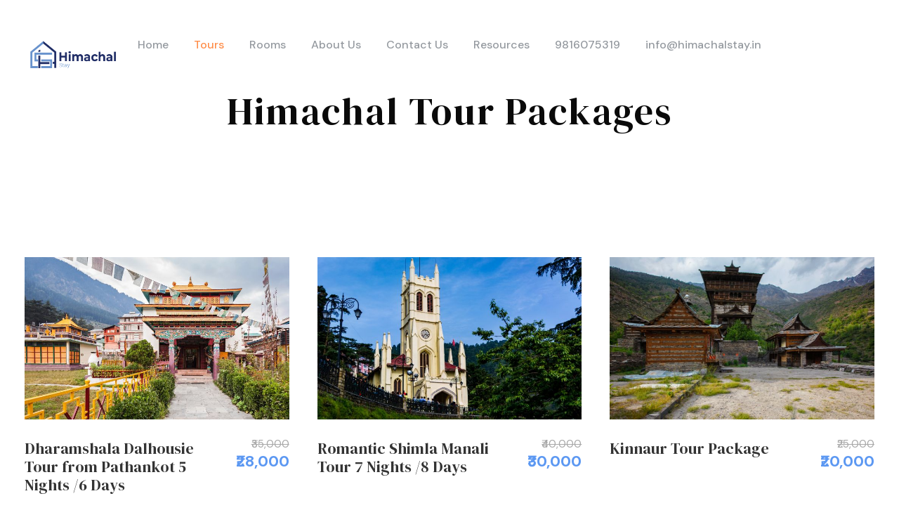

--- FILE ---
content_type: text/html; charset=UTF-8
request_url: https://himachalstay.in/himachal-tour-packages/page/2/
body_size: 62323
content:
<!DOCTYPE html>
<html lang="en-GB" class="no-js">
<head>
	
	<meta name="google-site-verification" content="T42PzPzkeiRRrq2LK2BOXGukCa2VB7eCnQ_R6vrPNyk" />
	
	
<!-- Google Tag Manager -->
<script type="pmdelayedscript" data-cfasync="false" data-no-optimize="1" data-no-defer="1" data-no-minify="1">(function(w,d,s,l,i){w[l]=w[l]||[];w[l].push({'gtm.start':
new Date().getTime(),event:'gtm.js'});var f=d.getElementsByTagName(s)[0],
j=d.createElement(s),dl=l!='dataLayer'?'&l='+l:'';j.async=true;j.src=
'https://www.googletagmanager.com/gtm.js?id='+i+dl;f.parentNode.insertBefore(j,f);
})(window,document,'script','dataLayer','GTM-KL889PF');</script>
<!-- End Google Tag Manager -->
	
	
	<meta charset="UTF-8">
	<meta name="viewport" content="width=device-width, initial-scale=1">
	<link rel="profile" href="http://gmpg.org/xfn/11">
	<link rel="pingback" href="https://himachalstay.in/xmlrpc.php">
	<script type="pmdelayedscript" data-cfasync="false" data-no-optimize="1" data-no-defer="1" data-no-minify="1">jQuery("#map").click(function () {
    jQuery("#map iframe").css("pointer-events", "auto");
});
jQuery("#map").mouseleave(function() {
  jQuery("#map iframe").css("pointer-events", "none"); 
});</script><meta name='robots' content='index, follow, max-image-preview:large, max-snippet:-1, max-video-preview:-1' />

	<!-- This site is optimized with the Yoast SEO plugin v26.6 - https://yoast.com/wordpress/plugins/seo/ -->
	<title>Best Himachal Tour Packages &amp; Complete Itinerary Himachal Stay</title><style id="perfmatters-used-css">.ht-ctc-chat{--side:right;}@keyframes ctc_fadeIn{0%{opacity:0;}to{opacity:1;}}:where(.wp-block-button__link){border-radius:9999px;box-shadow:none;padding:calc(.667em + 2px) calc(1.333em + 2px);text-decoration:none;}:root :where(.wp-block-button .wp-block-button__link.is-style-outline),:root :where(.wp-block-button.is-style-outline>.wp-block-button__link){border:2px solid;padding:.667em 1.333em;}:root :where(.wp-block-button .wp-block-button__link.is-style-outline:not(.has-text-color)),:root :where(.wp-block-button.is-style-outline>.wp-block-button__link:not(.has-text-color)){color:currentColor;}:root :where(.wp-block-button .wp-block-button__link.is-style-outline:not(.has-background)),:root :where(.wp-block-button.is-style-outline>.wp-block-button__link:not(.has-background)){background-color:initial;background-image:none;}:where(.wp-block-columns){margin-bottom:1.75em;}:where(.wp-block-columns.has-background){padding:1.25em 2.375em;}:where(.wp-block-post-comments input[type=submit]){border:none;}:where(.wp-block-cover-image:not(.has-text-color)),:where(.wp-block-cover:not(.has-text-color)){color:#fff;}:where(.wp-block-cover-image.is-light:not(.has-text-color)),:where(.wp-block-cover.is-light:not(.has-text-color)){color:#000;}:root :where(.wp-block-cover h1:not(.has-text-color)),:root :where(.wp-block-cover h2:not(.has-text-color)),:root :where(.wp-block-cover h3:not(.has-text-color)),:root :where(.wp-block-cover h4:not(.has-text-color)),:root :where(.wp-block-cover h5:not(.has-text-color)),:root :where(.wp-block-cover h6:not(.has-text-color)),:root :where(.wp-block-cover p:not(.has-text-color)){color:inherit;}:where(.wp-block-file){margin-bottom:1.5em;}:where(.wp-block-file__button){border-radius:2em;display:inline-block;padding:.5em 1em;}:where(.wp-block-file__button):where(a):active,:where(.wp-block-file__button):where(a):focus,:where(.wp-block-file__button):where(a):hover,:where(.wp-block-file__button):where(a):visited{box-shadow:none;color:#fff;opacity:.85;text-decoration:none;}:where(.wp-block-form-input__input){font-size:1em;margin-bottom:.5em;padding:0 .5em;}:where(.wp-block-form-input__input)[type=date],:where(.wp-block-form-input__input)[type=datetime-local],:where(.wp-block-form-input__input)[type=datetime],:where(.wp-block-form-input__input)[type=email],:where(.wp-block-form-input__input)[type=month],:where(.wp-block-form-input__input)[type=number],:where(.wp-block-form-input__input)[type=password],:where(.wp-block-form-input__input)[type=search],:where(.wp-block-form-input__input)[type=tel],:where(.wp-block-form-input__input)[type=text],:where(.wp-block-form-input__input)[type=time],:where(.wp-block-form-input__input)[type=url],:where(.wp-block-form-input__input)[type=week]{border-style:solid;border-width:1px;line-height:2;min-height:2em;}:where(.wp-block-group.wp-block-group-is-layout-constrained){position:relative;}@keyframes show-content-image{0%{visibility:hidden;}99%{visibility:hidden;}to{visibility:visible;}}@keyframes turn-on-visibility{0%{opacity:0;}to{opacity:1;}}@keyframes turn-off-visibility{0%{opacity:1;visibility:visible;}99%{opacity:0;visibility:visible;}to{opacity:0;visibility:hidden;}}@keyframes lightbox-zoom-in{0%{transform:translate(calc(( -100vw + var(--wp--lightbox-scrollbar-width) ) / 2 + var(--wp--lightbox-initial-left-position)),calc(-50vh + var(--wp--lightbox-initial-top-position))) scale(var(--wp--lightbox-scale));}to{transform:translate(-50%,-50%) scale(1);}}@keyframes lightbox-zoom-out{0%{transform:translate(-50%,-50%) scale(1);visibility:visible;}99%{visibility:visible;}to{transform:translate(calc(( -100vw + var(--wp--lightbox-scrollbar-width) ) / 2 + var(--wp--lightbox-initial-left-position)),calc(-50vh + var(--wp--lightbox-initial-top-position))) scale(var(--wp--lightbox-scale));visibility:hidden;}}:where(.wp-block-latest-comments:not([style*=line-height] .wp-block-latest-comments__comment)){line-height:1.1;}:where(.wp-block-latest-comments:not([style*=line-height] .wp-block-latest-comments__comment-excerpt p)){line-height:1.8;}:root :where(.wp-block-latest-posts.is-grid){padding:0;}:root :where(.wp-block-latest-posts.wp-block-latest-posts__list){padding-left:0;}ol,ul{box-sizing:border-box;}:root :where(.wp-block-list.has-background){padding:1.25em 2.375em;}:where(.wp-block-navigation.has-background .wp-block-navigation-item a:not(.wp-element-button)),:where(.wp-block-navigation.has-background .wp-block-navigation-submenu a:not(.wp-element-button)){padding:.5em 1em;}:where(.wp-block-navigation .wp-block-navigation__submenu-container .wp-block-navigation-item a:not(.wp-element-button)),:where(.wp-block-navigation .wp-block-navigation__submenu-container .wp-block-navigation-submenu a:not(.wp-element-button)),:where(.wp-block-navigation .wp-block-navigation__submenu-container .wp-block-navigation-submenu button.wp-block-navigation-item__content),:where(.wp-block-navigation .wp-block-navigation__submenu-container .wp-block-pages-list__item button.wp-block-navigation-item__content){padding:.5em 1em;}@keyframes overlay-menu__fade-in-animation{0%{opacity:0;transform:translateY(.5em);}to{opacity:1;transform:translateY(0);}}:root :where(p.has-background){padding:1.25em 2.375em;}:where(p.has-text-color:not(.has-link-color)) a{color:inherit;}:where(.wp-block-post-comments-form input:not([type=submit])),:where(.wp-block-post-comments-form textarea){border:1px solid #949494;font-family:inherit;font-size:1em;}:where(.wp-block-post-comments-form input:where(:not([type=submit]):not([type=checkbox]))),:where(.wp-block-post-comments-form textarea){padding:calc(.667em + 2px);}:where(.wp-block-post-excerpt){box-sizing:border-box;margin-bottom:var(--wp--style--block-gap);margin-top:var(--wp--style--block-gap);}:where(.wp-block-preformatted.has-background){padding:1.25em 2.375em;}:where(.wp-block-search__button){border:1px solid #ccc;padding:6px 10px;}:where(.wp-block-search__input){appearance:none;border:1px solid #949494;flex-grow:1;font-family:inherit;font-size:inherit;font-style:inherit;font-weight:inherit;letter-spacing:inherit;line-height:inherit;margin-left:0;margin-right:0;min-width:3rem;padding:8px;text-decoration:unset !important;text-transform:inherit;}:where(.wp-block-search__button-inside .wp-block-search__inside-wrapper){background-color:#fff;border:1px solid #949494;box-sizing:border-box;padding:4px;}:where(.wp-block-search__button-inside .wp-block-search__inside-wrapper) :where(.wp-block-search__button){padding:4px 8px;}:root :where(.wp-block-separator.is-style-dots){height:auto;line-height:1;text-align:center;}:root :where(.wp-block-separator.is-style-dots):before{color:currentColor;content:"···";font-family:serif;font-size:1.5em;letter-spacing:2em;padding-left:2em;}:root :where(.wp-block-site-logo.is-style-rounded){border-radius:9999px;}:root :where(.wp-block-social-links .wp-social-link a){padding:.25em;}:root :where(.wp-block-social-links.is-style-logos-only .wp-social-link a){padding:0;}:root :where(.wp-block-social-links.is-style-pill-shape .wp-social-link a){padding-left:.6666666667em;padding-right:.6666666667em;}:root :where(.wp-block-tag-cloud.is-style-outline){display:flex;flex-wrap:wrap;gap:1ch;}:root :where(.wp-block-tag-cloud.is-style-outline a){border:1px solid;font-size:unset !important;margin-right:0;padding:1ch 2ch;text-decoration:none !important;}:root :where(.wp-block-table-of-contents){box-sizing:border-box;}:where(.wp-block-term-description){box-sizing:border-box;margin-bottom:var(--wp--style--block-gap);margin-top:var(--wp--style--block-gap);}:where(pre.wp-block-verse){font-family:inherit;}:root{--wp-block-synced-color:#7a00df;--wp-block-synced-color--rgb:122,0,223;--wp-bound-block-color:var(--wp-block-synced-color);--wp-editor-canvas-background:#ddd;--wp-admin-theme-color:#007cba;--wp-admin-theme-color--rgb:0,124,186;--wp-admin-theme-color-darker-10:#006ba1;--wp-admin-theme-color-darker-10--rgb:0,107,160.5;--wp-admin-theme-color-darker-20:#005a87;--wp-admin-theme-color-darker-20--rgb:0,90,135;--wp-admin-border-width-focus:2px;}@media (min-resolution:192dpi){:root{--wp-admin-border-width-focus:1.5px;}}:root{--wp--preset--font-size--normal:16px;--wp--preset--font-size--huge:42px;}html :where(.has-border-color){border-style:solid;}html :where([style*=border-top-color]){border-top-style:solid;}html :where([style*=border-right-color]){border-right-style:solid;}html :where([style*=border-bottom-color]){border-bottom-style:solid;}html :where([style*=border-left-color]){border-left-style:solid;}html :where([style*=border-width]){border-style:solid;}html :where([style*=border-top-width]){border-top-style:solid;}html :where([style*=border-right-width]){border-right-style:solid;}html :where([style*=border-bottom-width]){border-bottom-style:solid;}html :where([style*=border-left-width]){border-left-style:solid;}html :where(img[class*=wp-image-]){height:auto;max-width:100%;}:where(figure){margin:0 0 1em;}html :where(.is-position-sticky){--wp-admin--admin-bar--position-offset:var(--wp-admin--admin-bar--height,0px);}@media screen and (max-width:600px){html :where(.is-position-sticky){--wp-admin--admin-bar--position-offset:0px;}}@keyframes wc-skeleton-shimmer{to{transform:translateX(100%);}}@keyframes wc-skeleton-shimmer{to{transform:translateX(100%);}}@keyframes spin{from{transform:rotate(0deg);}to{transform:rotate(360deg);}}@keyframes blink{from{opacity:0;}50%{opacity:1;}to{opacity:0;}}@font-face{font-family:"FontAwesome";src:url("https://himachalstay.in/wp-content/plugins/elementor/assets/lib/font-awesome/css/../fonts/fontawesome-webfont.eot?v=4.7.0");src:url("https://himachalstay.in/wp-content/plugins/elementor/assets/lib/font-awesome/css/../fonts/fontawesome-webfont.eot?#iefix&v=4.7.0") format("embedded-opentype"),url("https://himachalstay.in/wp-content/plugins/elementor/assets/lib/font-awesome/css/../fonts/fontawesome-webfont.woff2?v=4.7.0") format("woff2"),url("https://himachalstay.in/wp-content/plugins/elementor/assets/lib/font-awesome/css/../fonts/fontawesome-webfont.woff?v=4.7.0") format("woff"),url("https://himachalstay.in/wp-content/plugins/elementor/assets/lib/font-awesome/css/../fonts/fontawesome-webfont.ttf?v=4.7.0") format("truetype"),url("https://himachalstay.in/wp-content/plugins/elementor/assets/lib/font-awesome/css/../fonts/fontawesome-webfont.svg?v=4.7.0#fontawesomeregular") format("svg");font-weight:normal;font-style:normal;}.fa{display:inline-block;font:normal normal normal 14px/1 FontAwesome;font-size:inherit;text-rendering:auto;-webkit-font-smoothing:antialiased;-moz-osx-font-smoothing:grayscale;}@-webkit-keyframes fa-spin{0%{-webkit-transform:rotate(0deg);transform:rotate(0deg);}100%{-webkit-transform:rotate(359deg);transform:rotate(359deg);}}@keyframes fa-spin{0%{-webkit-transform:rotate(0deg);transform:rotate(0deg);}100%{-webkit-transform:rotate(359deg);transform:rotate(359deg);}}.fa-star:before{content:"";}.fa-twitter:before{content:"";}.fa-facebook-f:before,.fa-facebook:before{content:"";}.fa-linkedin:before{content:"";}.fa-instagram:before{content:"";}.fa-tumblr:before{content:"";}.fa-pinterest-p:before{content:"";}.fa5,.fa5b,.fa5d,.fa5l,.fa5r,.fa5s{-moz-osx-font-smoothing:grayscale;-webkit-font-smoothing:antialiased;display:inline-block;font-style:normal;font-variant:normal;text-rendering:auto;line-height:1;}@-webkit-keyframes fa5-spin{0%{-webkit-transform:rotate(0deg);transform:rotate(0deg);}to{-webkit-transform:rotate(1turn);transform:rotate(1turn);}}@keyframes fa5-spin{0%{-webkit-transform:rotate(0deg);transform:rotate(0deg);}to{-webkit-transform:rotate(1turn);transform:rotate(1turn);}}@font-face{font-family:"Font Awesome 5 Brands";font-style:normal;font-weight:400;font-display:block;src:url("https://himachalstay.in/wp-content/plugins/goodlayers-core/plugins/fa5/fa-brands-400.eot");src:url("https://himachalstay.in/wp-content/plugins/goodlayers-core/plugins/fa5/fa-brands-400.eot?#iefix") format("embedded-opentype"),url("https://himachalstay.in/wp-content/plugins/goodlayers-core/plugins/fa5/fa-brands-400.woff2") format("woff2"),url("https://himachalstay.in/wp-content/plugins/goodlayers-core/plugins/fa5/fa-brands-400.woff") format("woff"),url("https://himachalstay.in/wp-content/plugins/goodlayers-core/plugins/fa5/fa-brands-400.ttf") format("truetype"),url("https://himachalstay.in/wp-content/plugins/goodlayers-core/plugins/fa5/fa-brands-400.svg#fontawesome") format("svg");}.fa5b{font-family:"Font Awesome 5 Brands";}@font-face{font-family:"Font Awesome 5 Free";font-style:normal;font-weight:400;font-display:block;src:url("https://himachalstay.in/wp-content/plugins/goodlayers-core/plugins/fa5/fa-regular-400.eot");src:url("https://himachalstay.in/wp-content/plugins/goodlayers-core/plugins/fa5/fa-regular-400.eot?#iefix") format("embedded-opentype"),url("https://himachalstay.in/wp-content/plugins/goodlayers-core/plugins/fa5/fa-regular-400.woff2") format("woff2"),url("https://himachalstay.in/wp-content/plugins/goodlayers-core/plugins/fa5/fa-regular-400.woff") format("woff"),url("https://himachalstay.in/wp-content/plugins/goodlayers-core/plugins/fa5/fa-regular-400.ttf") format("truetype"),url("https://himachalstay.in/wp-content/plugins/goodlayers-core/plugins/fa5/fa-regular-400.svg#fontawesome") format("svg");}.fa5b,.fa5r{font-weight:400;}@font-face{font-family:"Font Awesome 5 Free";font-style:normal;font-weight:900;font-display:block;src:url("https://himachalstay.in/wp-content/plugins/goodlayers-core/plugins/fa5/fa-solid-900.eot");src:url("https://himachalstay.in/wp-content/plugins/goodlayers-core/plugins/fa5/fa-solid-900.eot?#iefix") format("embedded-opentype"),url("https://himachalstay.in/wp-content/plugins/goodlayers-core/plugins/fa5/fa-solid-900.woff2") format("woff2"),url("https://himachalstay.in/wp-content/plugins/goodlayers-core/plugins/fa5/fa-solid-900.woff") format("woff"),url("https://himachalstay.in/wp-content/plugins/goodlayers-core/plugins/fa5/fa-solid-900.ttf") format("truetype"),url("https://himachalstay.in/wp-content/plugins/goodlayers-core/plugins/fa5/fa-solid-900.svg#fontawesome") format("svg");}@font-face{font-family:ElegantIcons;src:url("https://himachalstay.in/wp-content/plugins/goodlayers-core/plugins/elegant/ElegantIcons.eot");src:url("https://himachalstay.in/wp-content/plugins/goodlayers-core/plugins/elegant/ElegantIcons.eot?#iefix") format("embedded-opentype"),url("https://himachalstay.in/wp-content/plugins/goodlayers-core/plugins/elegant/ElegantIcons.woff") format("woff"),url("https://himachalstay.in/wp-content/plugins/goodlayers-core/plugins/elegant/ElegantIcons.ttf") format("truetype"),url("https://himachalstay.in/wp-content/plugins/goodlayers-core/plugins/elegant/ElegantIcons.svg#ElegantIcons") format("svg");font-weight:400;font-style:normal;font-display:block;}[data-icon]:before{font-family:ElegantIcons;content:attr(data-icon);speak:none;font-weight:400;font-variant:normal;text-transform:none;line-height:1;-webkit-font-smoothing:antialiased;-moz-osx-font-smoothing:grayscale;}.arrow-up-down,.arrow_back,.arrow_carrot-2down,.arrow_carrot-2down_alt2,.arrow_carrot-2dwnn_alt,.arrow_carrot-2left,.arrow_carrot-2left_alt,.arrow_carrot-2left_alt2,.arrow_carrot-2right,.arrow_carrot-2right_alt,.arrow_carrot-2right_alt2,.arrow_carrot-2up,.arrow_carrot-2up_alt,.arrow_carrot-2up_alt2,.arrow_carrot-down,.arrow_carrot-down_alt,.arrow_carrot-down_alt2,.arrow_carrot-left,.arrow_carrot-left_alt,.arrow_carrot-left_alt2,.arrow_carrot-right,.arrow_carrot-right_alt,.arrow_carrot-right_alt2,.arrow_carrot-up,.arrow_carrot-up_alt2,.arrow_carrot_up_alt,.arrow_condense,.arrow_condense_alt,.arrow_down,.arrow_down_alt,.arrow_expand,.arrow_expand_alt,.arrow_expand_alt2,.arrow_expand_alt3,.arrow_left,.arrow_left-down,.arrow_left-down_alt,.arrow_left-right,.arrow_left-right_alt,.arrow_left-up,.arrow_left-up_alt,.arrow_left_alt,.arrow_move,.arrow_right,.arrow_right-down,.arrow_right-down_alt,.arrow_right-up,.arrow_right-up_alt,.arrow_right_alt,.arrow_triangle-down,.arrow_triangle-down_alt,.arrow_triangle-down_alt2,.arrow_triangle-left,.arrow_triangle-left_alt,.arrow_triangle-left_alt2,.arrow_triangle-right,.arrow_triangle-right_alt,.arrow_triangle-right_alt2,.arrow_triangle-up,.arrow_triangle-up_alt,.arrow_triangle-up_alt2,.arrow_up,.arrow_up-down_alt,.arrow_up_alt,.icon_adjust-horiz,.icon_adjust-vert,.icon_archive,.icon_archive_alt,.icon_bag,.icon_bag_alt,.icon_balance,.icon_blocked,.icon_book,.icon_book_alt,.icon_box-checked,.icon_box-empty,.icon_box-selected,.icon_briefcase,.icon_briefcase_alt,.icon_building,.icon_building_alt,.icon_calculator_alt,.icon_calendar,.icon_calulator,.icon_camera,.icon_camera_alt,.icon_cart,.icon_cart_alt,.icon_chat,.icon_chat_alt,.icon_check,.icon_check_alt,.icon_check_alt2,.icon_circle-empty,.icon_circle-slelected,.icon_clipboard,.icon_clock,.icon_clock_alt,.icon_close,.icon_close_alt,.icon_close_alt2,.icon_cloud,.icon_cloud-download,.icon_cloud-download_alt,.icon_cloud-upload,.icon_cloud-upload_alt,.icon_cloud_alt,.icon_cog,.icon_cogs,.icon_comment,.icon_comment_alt,.icon_compass,.icon_compass_alt,.icon_cone,.icon_cone_alt,.icon_contacts,.icon_contacts_alt,.icon_creditcard,.icon_currency,.icon_currency_alt,.icon_cursor,.icon_cursor_alt,.icon_datareport,.icon_datareport_alt,.icon_desktop,.icon_dislike,.icon_dislike_alt,.icon_document,.icon_document_alt,.icon_documents,.icon_documents_alt,.icon_download,.icon_drawer,.icon_drawer_alt,.icon_drive,.icon_drive_alt,.icon_easel,.icon_easel_alt,.icon_error-circle,.icon_error-circle_alt,.icon_error-oct,.icon_error-oct_alt,.icon_error-triangle,.icon_error-triangle_alt,.icon_film,.icon_floppy,.icon_floppy_alt,.icon_flowchart,.icon_flowchart_alt,.icon_folder,.icon_folder-add,.icon_folder-add_alt,.icon_folder-alt,.icon_folder-open,.icon_folder-open_alt,.icon_folder_download,.icon_folder_upload,.icon_genius,.icon_gift,.icon_gift_alt,.icon_globe,.icon_globe-2,.icon_globe_alt,.icon_grid-2x2,.icon_grid-3x3,.icon_group,.icon_headphones,.icon_heart,.icon_heart_alt,.icon_hourglass,.icon_house,.icon_house_alt,.icon_id,.icon_id-2,.icon_id-2_alt,.icon_id_alt,.icon_image,.icon_images,.icon_info,.icon_info_alt,.icon_key,.icon_key_alt,.icon_laptop,.icon_lifesaver,.icon_lightbulb,.icon_lightbulb_alt,.icon_like,.icon_like_alt,.icon_link,.icon_link_alt,.icon_loading,.icon_lock,.icon_lock-open,.icon_lock-open_alt,.icon_lock_alt,.icon_mail,.icon_mail_alt,.icon_map,.icon_map_alt,.icon_menu,.icon_menu-circle_alt,.icon_menu-circle_alt2,.icon_menu-square_alt,.icon_menu-square_alt2,.icon_mic,.icon_mic_alt,.icon_minus-06,.icon_minus-box,.icon_minus_alt,.icon_minus_alt2,.icon_mobile,.icon_mug,.icon_mug_alt,.icon_music,.icon_ol,.icon_paperclip,.icon_pause,.icon_pause_alt,.icon_pause_alt2,.icon_pencil,.icon_pencil-edit,.icon_pencil-edit_alt,.icon_pencil_alt,.icon_pens,.icon_pens_alt,.icon_percent,.icon_percent_alt,.icon_phone,.icon_piechart,.icon_pin,.icon_pin_alt,.icon_plus,.icon_plus-box,.icon_plus_alt,.icon_plus_alt2,.icon_printer,.icon_printer-alt,.icon_profile,.icon_pushpin,.icon_pushpin_alt,.icon_puzzle,.icon_puzzle_alt,.icon_question,.icon_question_alt,.icon_question_alt2,.icon_quotations,.icon_quotations_alt,.icon_quotations_alt2,.icon_refresh,.icon_ribbon,.icon_ribbon_alt,.icon_rook,.icon_search,.icon_search-2,.icon_search_alt,.icon_shield,.icon_shield_alt,.icon_star,.icon_star-half,.icon_star-half_alt,.icon_star_alt,.icon_stop,.icon_stop_alt,.icon_stop_alt2,.icon_table,.icon_tablet,.icon_tag,.icon_tag_alt,.icon_tags,.icon_tags_alt,.icon_target,.icon_tool,.icon_toolbox,.icon_toolbox_alt,.icon_tools,.icon_trash,.icon_trash_alt,.icon_ul,.icon_upload,.icon_vol-mute,.icon_vol-mute_alt,.icon_volume-high,.icon_volume-high_alt,.icon_volume-low,.icon_volume-low_alt,.icon_wallet,.icon_wallet_alt,.icon_zoom-in,.icon_zoom-in_alt,.icon_zoom-out,.icon_zoom-out_alt,.social_blogger,.social_blogger_circle,.social_blogger_square,.social_delicious,.social_delicious_circle,.social_delicious_square,.social_deviantart,.social_deviantart_circle,.social_deviantart_square,.social_dribbble,.social_dribbble_circle,.social_dribbble_square,.social_facebook,.social_facebook_circle,.social_facebook_square,.social_flickr,.social_flickr_circle,.social_flickr_square,.social_googledrive,.social_googledrive_alt2,.social_googledrive_square,.social_googleplus,.social_googleplus_circle,.social_googleplus_square,.social_instagram,.social_instagram_circle,.social_instagram_square,.social_linkedin,.social_linkedin_circle,.social_linkedin_square,.social_myspace,.social_myspace_circle,.social_myspace_square,.social_picassa,.social_picassa_circle,.social_picassa_square,.social_pinterest,.social_pinterest_circle,.social_pinterest_square,.social_rss,.social_rss_circle,.social_rss_square,.social_share,.social_share_circle,.social_share_square,.social_skype,.social_skype_circle,.social_skype_square,.social_spotify,.social_spotify_circle,.social_spotify_square,.social_stumbleupon_circle,.social_stumbleupon_square,.social_tumbleupon,.social_tumblr,.social_tumblr_circle,.social_tumblr_square,.social_twitter,.social_twitter_circle,.social_twitter_square,.social_vimeo,.social_vimeo_circle,.social_vimeo_square,.social_wordpress,.social_wordpress_circle,.social_wordpress_square,.social_youtube,.social_youtube_circle,.social_youtube_square{font-family:ElegantIcons;speak:none;font-style:normal;font-weight:400;font-variant:normal;text-transform:none;line-height:1;-webkit-font-smoothing:antialiased;}.icon_close:before{content:"M";}@font-face{font-family:simple-line-icons;src:url("https://himachalstay.in/wp-content/plugins/goodlayers-core/plugins/simpleline/Simple-Line-Icons.eot?v=2.4.0");src:url("https://himachalstay.in/wp-content/plugins/goodlayers-core/plugins/simpleline/Simple-Line-Icons.eot?v=2.4.0#iefix") format("embedded-opentype"),url("https://himachalstay.in/wp-content/plugins/goodlayers-core/plugins/simpleline/Simple-Line-Icons.woff2?v=2.4.0") format("woff2"),url("https://himachalstay.in/wp-content/plugins/goodlayers-core/plugins/simpleline/Simple-Line-Icons.ttf?v=2.4.0") format("truetype"),url("https://himachalstay.in/wp-content/plugins/goodlayers-core/plugins/simpleline/Simple-Line-Icons.woff?v=2.4.0") format("woff"),url("https://himachalstay.in/wp-content/plugins/goodlayers-core/plugins/simpleline/Simple-Line-Icons.svg?v=2.4.0#simple-line-icons") format("svg");font-weight:400;font-style:normal;}@font-face{font-family:"gdl-custom-set";src:url("https://himachalstay.in/wp-content/plugins/goodlayers-core/plugins/gdlr-custom-icon/fonts/gdl-custom-set.eot?bow9tn");src:url("https://himachalstay.in/wp-content/plugins/goodlayers-core/plugins/gdlr-custom-icon/fonts/gdl-custom-set.eot?bow9tn#iefix") format("embedded-opentype"),url("https://himachalstay.in/wp-content/plugins/goodlayers-core/plugins/gdlr-custom-icon/fonts/gdl-custom-set.ttf?bow9tn") format("truetype"),url("https://himachalstay.in/wp-content/plugins/goodlayers-core/plugins/gdlr-custom-icon/fonts/gdl-custom-set.woff?bow9tn") format("woff"),url("https://himachalstay.in/wp-content/plugins/goodlayers-core/plugins/gdlr-custom-icon/fonts/gdl-custom-set.svg?bow9tn#gdl-custom-set") format("svg");font-weight:normal;font-style:normal;font-display:block;}[class^="gdlr-icon-"],[class*=" gdlr-icon-"]{font-family:"gdl-custom-set" !important;speak:never;font-style:normal;font-weight:normal;font-variant:normal;text-transform:none;line-height:1;-webkit-font-smoothing:antialiased;-moz-osx-font-smoothing:grayscale;}@font-face{font-family:"gdl-travel";src:url("https://himachalstay.in/wp-content/plugins/goodlayers-core/plugins/gdlr-travel/fonts/gdl-travel.eot?6to6tk");src:url("https://himachalstay.in/wp-content/plugins/goodlayers-core/plugins/gdlr-travel/fonts/gdl-travel.eot?6to6tk#iefix") format("embedded-opentype"),url("https://himachalstay.in/wp-content/plugins/goodlayers-core/plugins/gdlr-travel/fonts/gdl-travel.ttf?6to6tk") format("truetype"),url("https://himachalstay.in/wp-content/plugins/goodlayers-core/plugins/gdlr-travel/fonts/gdl-travel.woff?6to6tk") format("woff"),url("https://himachalstay.in/wp-content/plugins/goodlayers-core/plugins/gdlr-travel/fonts/gdl-travel.svg?6to6tk#gdl-travel") format("svg");font-weight:normal;font-style:normal;font-display:block;}[class^="gdl-travel-"],[class*=" gdl-travel-"]{font-family:"gdl-travel" !important;speak:never;font-style:normal;font-weight:normal;font-variant:normal;text-transform:none;line-height:1;-webkit-font-smoothing:antialiased;-moz-osx-font-smoothing:grayscale;}@font-face{font-family:lg;src:url("https://himachalstay.in/wp-content/plugins/goodlayers-core/plugins/skin-lightgallery/lg.woff2?io9a6k") format("woff2"),url("https://himachalstay.in/wp-content/plugins/goodlayers-core/plugins/skin-lightgallery/lg.ttf?io9a6k") format("truetype"),url("https://himachalstay.in/wp-content/plugins/goodlayers-core/plugins/skin-lightgallery/lg.woff?io9a6k") format("woff"),url("https://himachalstay.in/wp-content/plugins/goodlayers-core/plugins/skin-lightgallery/lg.svg?io9a6k#lg") format("svg");font-weight:400;font-style:normal;font-display:block;}@-webkit-keyframes lg-right-end{0%{left:0;}50%{left:-30px;}100%{left:0;}}@-moz-keyframes lg-right-end{0%{left:0;}50%{left:-30px;}100%{left:0;}}@-ms-keyframes lg-right-end{0%{left:0;}50%{left:-30px;}100%{left:0;}}@keyframes lg-right-end{0%{left:0;}50%{left:-30px;}100%{left:0;}}@-webkit-keyframes lg-left-end{0%{left:0;}50%{left:30px;}100%{left:0;}}@-moz-keyframes lg-left-end{0%{left:0;}50%{left:30px;}100%{left:0;}}@-ms-keyframes lg-left-end{0%{left:0;}50%{left:30px;}100%{left:0;}}@keyframes lg-left-end{0%{left:0;}50%{left:30px;}100%{left:0;}}@keyframes lg-play-stroke{0%{stroke-dasharray:1,200;stroke-dashoffset:0;}50%{stroke-dasharray:89,200;stroke-dashoffset:-35px;}100%{stroke-dasharray:89,200;stroke-dashoffset:-124px;}}@keyframes lg-play-rotate{100%{-webkit-transform:rotate(360deg);transform:rotate(360deg);}}.gdlr-core-page-builder-body{-webkit-font-smoothing:antialiased;-moz-osx-font-smoothing:grayscale;}.gdlr-core-page-builder-body p{margin-top:0px;margin-bottom:20px;font-size:inherit;line-height:inherit;}.gdlr-core-page-builder-body ul{margin-top:0px;}.gdlr-core-page-builder-body img{max-width:100%;height:auto;}.gdlr-core-page-builder-body a{text-decoration:none;transition:background 300ms,color 300ms,border-color 300ms,opacity 300ms;-moz-transition:background 300ms,color 300ms,border-color 300ms,opacity 300ms;-o-transition:background 300ms,color 300ms,border-color 300ms,opacity 300ms;-webkit-transition:background 300ms,color 300ms,border-color 300ms,opacity 300ms;}.clear{display:block;clear:both;visibility:hidden;line-height:0;height:0;zoom:1;}.clearfix{zoom:1;}.clearfix:after{content:" ";display:block;clear:both;visibility:hidden;line-height:0;height:0;}.gdlr-core-container{margin-left:auto;margin-right:auto;}.gdlr-core-center-align{text-align:center;}::placeholder{opacity:1;}img[src$=".svg"]{width:100%;}.gdlr-core-pbf-element{clear:both;}.gdlr-core-pbf-section:first-child{padding-top:60px;}.gdlr-core-pbf-section:first-child:last-child{padding-bottom:30px;}.gdlr-core-pagination a{cursor:pointer;}.gdlr-core-pagination a,.gdlr-core-pagination span{white-space:nowrap;font-weight:bold;}.gdlr-core-pagination a.next:before{content:"";font-family:fontAwesome;line-height:1;}.gdlr-core-pagination.gdlr-core-style-circle a,.gdlr-core-pagination.gdlr-core-style-circle span{display:inline-block;width:45px;height:45px;line-height:45px;font-size:12px;margin-right:4px;text-align:center;border-radius:50%;-moz-border-radius:50%;-webkit-border-radius:50%;}.gdlr-core-space-shortcode{display:block;}@keyframes blink{0%{opacity:1;}50%{opacity:0;}100%{opacity:1;}}@-webkit-keyframes blink{0%{opacity:1;}50%{opacity:0;}100%{opacity:1;}}@-moz-keyframes blink{0%{opacity:1;}50%{opacity:0;}100%{opacity:1;}}[data-layout="masonry"] .gdlr-core-item-list{opacity:0;filter:alpha(opacity=0);}[data-gdlr-animation]{-webkit-animation-fill-mode:both;animation-fill-mode:both;}[data-gdlr-animation="fadeIn"],[data-gdlr-animation="fadeInDown"],[data-gdlr-animation="fadeInUp"],[data-gdlr-animation="fadeInLeft"],[data-gdlr-animation="fadeInRight"]{opacity:0;}@-webkit-keyframes fadeIn{from{opacity:0;}to{opacity:1;}}@keyframes fadeIn{from{opacity:0;}to{opacity:1;}}@-webkit-keyframes fadeInDown{from{opacity:0;-webkit-transform:translate3d(0,-50px,0);transform:translate3d(0,-50px,0);}to{opacity:1;-webkit-transform:none;transform:none;}}@keyframes fadeInDown{from{opacity:0;-webkit-transform:translate3d(0,-50px,0);transform:translate3d(0,-50px,0);}to{opacity:1;-webkit-transform:none;transform:none;}}@-webkit-keyframes fadeInUp{from{opacity:0;-webkit-transform:translate3d(0,50px,0);transform:translate3d(0,50px,0);}to{opacity:1;-webkit-transform:none;transform:none;}}@keyframes fadeInUp{from{opacity:0;-webkit-transform:translate3d(0,50px,0);transform:translate3d(0,50px,0);}to{opacity:1;-webkit-transform:none;transform:none;}}@-webkit-keyframes fadeInLeft{from{opacity:0;-webkit-transform:translate3d(-50px,0,0);transform:translate3d(-50px,0,0);}to{opacity:1;-webkit-transform:none;transform:none;}}@keyframes fadeInLeft{from{opacity:0;-webkit-transform:translate3d(-50px,0,0);transform:translate3d(-50px,0,0);}to{opacity:1;-webkit-transform:none;transform:none;}}@-webkit-keyframes fadeInRight{from{opacity:0;-webkit-transform:translate3d(50px,0,0);transform:translate3d(50px,0,0);}to{opacity:1;-webkit-transform:none;transform:none;}}@keyframes fadeInRight{from{opacity:0;-webkit-transform:translate3d(50px,0,0);transform:translate3d(50px,0,0);}to{opacity:1;-webkit-transform:none;transform:none;}}@-webkit-keyframes bounce{from,20%,53%,80%,to{-webkit-animation-timing-function:cubic-bezier(.215,.61,.355,1);animation-timing-function:cubic-bezier(.215,.61,.355,1);-webkit-transform:translate3d(0,0,0);transform:translate3d(0,0,0);}40%,43%{-webkit-animation-timing-function:cubic-bezier(.755,.05,.855,.06);animation-timing-function:cubic-bezier(.755,.05,.855,.06);-webkit-transform:translate3d(0,-30px,0);transform:translate3d(0,-30px,0);}70%{-webkit-animation-timing-function:cubic-bezier(.755,.05,.855,.06);animation-timing-function:cubic-bezier(.755,.05,.855,.06);-webkit-transform:translate3d(0,-15px,0);transform:translate3d(0,-15px,0);}90%{-webkit-transform:translate3d(0,-4px,0);transform:translate3d(0,-4px,0);}}@keyframes bounce{from,20%,53%,80%,to{-webkit-animation-timing-function:cubic-bezier(.215,.61,.355,1);animation-timing-function:cubic-bezier(.215,.61,.355,1);-webkit-transform:translate3d(0,0,0);transform:translate3d(0,0,0);}40%,43%{-webkit-animation-timing-function:cubic-bezier(.755,.05,.855,.06);animation-timing-function:cubic-bezier(.755,.05,.855,.06);-webkit-transform:translate3d(0,-30px,0);transform:translate3d(0,-30px,0);}70%{-webkit-animation-timing-function:cubic-bezier(.755,.05,.855,.06);animation-timing-function:cubic-bezier(.755,.05,.855,.06);-webkit-transform:translate3d(0,-15px,0);transform:translate3d(0,-15px,0);}90%{-webkit-transform:translate3d(0,-4px,0);transform:translate3d(0,-4px,0);}}@-webkit-keyframes pulse{from{-webkit-transform:scale3d(1,1,1);transform:scale3d(1,1,1);}50%{-webkit-transform:scale3d(1.05,1.05,1.05);transform:scale3d(1.05,1.05,1.05);}to{-webkit-transform:scale3d(1,1,1);transform:scale3d(1,1,1);}}@keyframes pulse{from{-webkit-transform:scale3d(1,1,1);transform:scale3d(1,1,1);}50%{-webkit-transform:scale3d(1.05,1.05,1.05);transform:scale3d(1.05,1.05,1.05);}to{-webkit-transform:scale3d(1,1,1);transform:scale3d(1,1,1);}}@-webkit-keyframes rubberBand{from{-webkit-transform:scale3d(1,1,1);transform:scale3d(1,1,1);}30%{-webkit-transform:scale3d(1.25,.75,1);transform:scale3d(1.25,.75,1);}40%{-webkit-transform:scale3d(.75,1.25,1);transform:scale3d(.75,1.25,1);}50%{-webkit-transform:scale3d(1.15,.85,1);transform:scale3d(1.15,.85,1);}65%{-webkit-transform:scale3d(.95,1.05,1);transform:scale3d(.95,1.05,1);}75%{-webkit-transform:scale3d(1.05,.95,1);transform:scale3d(1.05,.95,1);}to{-webkit-transform:scale3d(1,1,1);transform:scale3d(1,1,1);}}@keyframes rubberBand{from{-webkit-transform:scale3d(1,1,1);transform:scale3d(1,1,1);}30%{-webkit-transform:scale3d(1.25,.75,1);transform:scale3d(1.25,.75,1);}40%{-webkit-transform:scale3d(.75,1.25,1);transform:scale3d(.75,1.25,1);}50%{-webkit-transform:scale3d(1.15,.85,1);transform:scale3d(1.15,.85,1);}65%{-webkit-transform:scale3d(.95,1.05,1);transform:scale3d(.95,1.05,1);}75%{-webkit-transform:scale3d(1.05,.95,1);transform:scale3d(1.05,.95,1);}to{-webkit-transform:scale3d(1,1,1);transform:scale3d(1,1,1);}}@-webkit-keyframes shake{from,to{-webkit-transform:translate3d(0,0,0);transform:translate3d(0,0,0);}10%,30%,50%,70%,90%{-webkit-transform:translate3d(-10px,0,0);transform:translate3d(-10px,0,0);}20%,40%,60%,80%{-webkit-transform:translate3d(10px,0,0);transform:translate3d(10px,0,0);}}@keyframes shake{from,to{-webkit-transform:translate3d(0,0,0);transform:translate3d(0,0,0);}10%,30%,50%,70%,90%{-webkit-transform:translate3d(-10px,0,0);transform:translate3d(-10px,0,0);}20%,40%,60%,80%{-webkit-transform:translate3d(10px,0,0);transform:translate3d(10px,0,0);}}@-webkit-keyframes swing{20%{-webkit-transform:rotate3d(0,0,1,15deg);transform:rotate3d(0,0,1,15deg);}40%{-webkit-transform:rotate3d(0,0,1,-10deg);transform:rotate3d(0,0,1,-10deg);}60%{-webkit-transform:rotate3d(0,0,1,5deg);transform:rotate3d(0,0,1,5deg);}80%{-webkit-transform:rotate3d(0,0,1,-5deg);transform:rotate3d(0,0,1,-5deg);}to{-webkit-transform:rotate3d(0,0,1,0deg);transform:rotate3d(0,0,1,0deg);}}@keyframes swing{20%{-webkit-transform:rotate3d(0,0,1,15deg);transform:rotate3d(0,0,1,15deg);}40%{-webkit-transform:rotate3d(0,0,1,-10deg);transform:rotate3d(0,0,1,-10deg);}60%{-webkit-transform:rotate3d(0,0,1,5deg);transform:rotate3d(0,0,1,5deg);}80%{-webkit-transform:rotate3d(0,0,1,-5deg);transform:rotate3d(0,0,1,-5deg);}to{-webkit-transform:rotate3d(0,0,1,0deg);transform:rotate3d(0,0,1,0deg);}}@-webkit-keyframes kenBurn{from{-webkit-transform:scale(1);transform:scale(1);}to{-webkit-transform:scale(1.3);transform:scale(1.3);}}@keyframes kenBurn{from{-webkit-transform:scale(1);transform:scale(1);}to{-webkit-transform:scale(1.3);transform:scale(1.3);}}ul.gdlr-core-custom-menu-widget.gdlr-core-menu-style-list{margin-left:0px;list-style:none;font-size:14px;font-weight:500;}ul.gdlr-core-custom-menu-widget.gdlr-core-menu-style-list li{border-bottom-width:1px;border-bottom-style:solid;padding:13px 0px;}ul.gdlr-core-custom-menu-widget.gdlr-core-menu-style-list li a{display:inline-block;padding-left:15px;border-left-width:3px;border-left-style:solid;}ul.gdlr-core-custom-menu-widget.gdlr-core-menu-style-list li a:before{content:"";font-family:"fontAwesome";padding-right:12px;margin-left:-26px;opacity:0;transition:opacity 200ms,margin-left 200ms;-moz-transition:opacity 200ms,margin-left 200ms;-o-transition:opacity 200ms,margin-left 200ms;-webkit-transition:opacity 200ms,margin-left 200ms;}ul.gdlr-core-custom-menu-widget.gdlr-core-menu-style-list li a:hover:before,ul.gdlr-core-custom-menu-widget.gdlr-core-menu-style-list li.current-menu-item a:before,ul.gdlr-core-custom-menu-widget.gdlr-core-menu-style-list li.current-menu-ancestor a:before{opacity:1;margin-left:0px;}@media only screen and (max-width: 767px){body .gdlr-core-container{max-width:500px;padding-left:15px;padding-right:15px;}}span[class^='wpcf7-form-control-wrap checkbox']{display:inline-block;vertical-align:middle;}:root{--page-title-display:block;}@keyframes eicon-spin{0%{transform:rotate(0deg);}to{transform:rotate(359deg);}}@media (min-width:1025px){#elementor-device-mode:after{content:"desktop";}}@media (min-width:-1){#elementor-device-mode:after{content:"widescreen";}}@media (max-width:-1){#elementor-device-mode:after{content:"laptop";content:"tablet_extra";}}@media (max-width:1024px){#elementor-device-mode:after{content:"tablet";}}@media (max-width:-1){#elementor-device-mode:after{content:"mobile_extra";}}@media (max-width:767px){#elementor-device-mode:after{content:"mobile";}}@media (prefers-reduced-motion:no-preference){html{scroll-behavior:smooth;}}.e-con:before,.e-con>.elementor-background-slideshow:before,.e-con>.elementor-motion-effects-container>.elementor-motion-effects-layer:before,:is(.e-con,.e-con>.e-con-inner)>.elementor-background-video-container:before{border-block-end-width:var(--border-block-end-width);border-block-start-width:var(--border-block-start-width);border-color:var(--border-color);border-inline-end-width:var(--border-inline-end-width);border-inline-start-width:var(--border-inline-start-width);border-radius:var(--border-radius);border-style:var(--border-style);content:var(--background-overlay);display:block;height:max(100% + var(--border-top-width) + var(--border-bottom-width),100%);left:calc(0px - var(--border-left-width));mix-blend-mode:var(--overlay-mix-blend-mode);opacity:var(--overlay-opacity);position:absolute;top:calc(0px - var(--border-top-width));transition:var(--overlay-transition,.3s);width:max(100% + var(--border-left-width) + var(--border-right-width),100%);}.animated{animation-duration:1.25s;}.animated.animated-slow{animation-duration:2s;}.animated.animated-fast{animation-duration:.75s;}.animated.infinite{animation-iteration-count:infinite;}.animated.reverse{animation-direction:reverse;animation-fill-mode:forwards;}@media (prefers-reduced-motion:reduce){.animated{animation:none;}}.clear{display:block;clear:both;visibility:hidden;line-height:0;height:0;zoom:1;}.clearfix{zoom:1;}.clearfix:after{content:" ";display:block;clear:both;visibility:hidden;line-height:0;height:0;}.tourmaster-column-20{float:left;width:33.3333%;}.tourmaster-column-first{clear:left;}.tourmaster-media-image{line-height:0;position:relative;}.tourmaster-login-form2{float:left;width:50%;padding-right:30px;}.tourmaster-login-form2 label{display:block;margin-bottom:17px;font-size:14px;font-weight:500;}.tourmaster-login-form2 .tourmaster-login-title{font-size:14px;text-transform:uppercase;font-weight:700;margin-bottom:25px;}.tourmaster-login-form2 .tourmaster-login-submit .tourmaster-button{width:120px;text-align:center;}.tourmaster-login-form2-wrap{padding-bottom:35px;}.tourmaster-login-form2 .tourmaster-button{width:100%;text-align:center;}.tourmaster-login2-right{float:left;width:50%;text-align:center;padding-left:30px;margin-top:-45px;padding-top:45px;padding-bottom:999px;margin-bottom:-999px;border-left-width:1px;border-left-style:solid;}.tourmaster-login2-right .tourmaster-login2-right-title{font-size:14px;text-transform:uppercase;font-weight:700;margin-top:40px;}.tourmaster-login2-right .tourmaster-login2-right-title:first-child{margin-top:0px;}.tourmaster-login2-right .tourmaster-login2-right-description{font-size:12px;margin-bottom:30px;}.tourmaster-login2-right .tourmaster-button{width:100%;text-align:center;}.tourmaster-form-field input[type="text"],.tourmaster-form-field input[type="email"],.tourmaster-form-field input[type="password"],.tourmaster-form-field textarea,.tourmaster-form-field select{font-size:13px;height:48px;padding:12px 17px;width:100%;border:0px;outline:none;border-radius:0px;-moz-border-radius:0px;-webkit-border-radius:0px;box-sizing:border-box;-moz-box-sizing:border-box;-webkit-box-sizing:border-box;}a.tourmaster-button,input[type="button"].tourmaster-button,input[type="submit"].tourmaster-button{cursor:pointer;font-size:12.5px;text-transform:uppercase;font-weight:600;padding:15px 27px;display:inline-block;border-radius:0px;-moz-border-radius:0px;-webkit-border-radius:0px;}.tourmaster-form-field.tourmaster-with-border input[type="text"],.tourmaster-form-field.tourmaster-with-border input[type="email"],.tourmaster-form-field.tourmaster-with-border input[type="password"],.tourmaster-form-field.tourmaster-with-border textarea,.tourmaster-form-field.tourmaster-with-border select{border-width:2px;border-style:solid;}.tourmaster-tour-rating{font-size:13px;}.tourmaster-tour-rating i{margin-left:4px;}.tourmaster-tour-rating i:first-child{margin-left:0px;}.tourmaster-tour-rating-text{margin-left:6px;font-size:11px;font-weight:normal;}.tourmaster-tour-info-wrap{margin-bottom:18px;}.tourmaster-tour-item{padding-bottom:30px;}.tourmaster-tour-item .tourmaster-tour-thumbnail{position:relative;overflow:hidden;}.tourmaster-tour-grid{margin-bottom:40px;position:relative;}.tourmaster-tour-grid .tourmaster-tour-title{font-size:15px;font-weight:800;margin-bottom:5px;}.tourmaster-tour-grid .tourmaster-tour-thumbnail{margin-bottom:28px;overflow:hidden;}.tourmaster-tour-grid .tourmaster-tour-content-wrap{position:relative;}.tourmaster-tour-grid .tourmaster-tour-rating{margin-top:15px;}.tourmaster-tour-grid .tourmaster-tour-price{font-size:22px;font-weight:800;line-height:1;}.tourmaster-tour-grid .tourmaster-tour-price .tourmaster-head{font-size:15px;margin-bottom:7px;font-weight:normal;}.tourmaster-tour-grid .tourmaster-tour-price-wrap.tourmaster-discount .tourmaster-tour-price{font-size:15px;font-weight:normal;}.tourmaster-tour-grid .tourmaster-tour-price-wrap.tourmaster-discount .tourmaster-tour-price .tourmaster-tail{text-decoration:line-through;}.tourmaster-tour-grid .tourmaster-tour-discount-price{font-size:22px;line-height:1;margin-top:6px;font-weight:800;}.tourmaster-tour-grid.tourmaster-price-right-title .tourmaster-tour-title{padding-right:100px;}.tourmaster-tour-grid.tourmaster-price-right-title .tourmaster-tour-price-wrap{text-align:right;position:absolute;top:0px;right:0px;}.tourmaster-tour-grid.tourmaster-price-right-title .tourmaster-tour-price{display:block;}.tourmaster-tour-grid.tourmaster-price-right-title .tourmaster-tour-price .tourmaster-head{display:block;}.tourmaster-tour-grid.tourmaster-price-right-title .tourmaster-tour-discount-price{display:block;}.tourmaster-tour-grid.tourmaster-price-right-title .tourmaster-tour-price-wrap.tourmaster-discount .tourmaster-tour-price{display:block;}.tourmaster-tour-grid.tourmaster-price-right-title .tourmaster-tour-price-wrap.tourmaster-discount .tourmaster-tour-price .tourmaster-head{display:none;}.tourmaster-tour-grid .tourmaster-tour-info-wrap{margin-bottom:0px;margin-top:17px;}.tourmaster-lightbox-content-wrap{display:none;}@font-face{font-family:"Flaticon";src:url("https://himachalstay.in/wp-content/plugins/tourmaster/plugins/flaticon/Flaticon.eot");src:url("https://himachalstay.in/wp-content/plugins/tourmaster/plugins/flaticon/Flaticon.eot?#iefix") format("embedded-opentype"),url("https://himachalstay.in/wp-content/plugins/tourmaster/plugins/flaticon/Flaticon.woff") format("woff"),url("https://himachalstay.in/wp-content/plugins/tourmaster/plugins/flaticon/Flaticon.ttf") format("truetype"),url("https://himachalstay.in/wp-content/plugins/tourmaster/plugins/flaticon/Flaticon.svg#Flaticon") format("svg");font-weight:normal;font-style:normal;}@media screen and (-webkit-min-device-pixel-ratio:0){@font-face{font-family:"Flaticon";src:url("https://himachalstay.in/wp-content/plugins/tourmaster/plugins/flaticon/Flaticon.svg#Flaticon") format("svg");}}[class^="flaticon-"]:before,[class*=" flaticon-"]:before,[class^="flaticon-"]:after,[class*=" flaticon-"]:after{font-family:Flaticon;font-style:normal;}body a.tourmaster-button,body a.tourmaster-button:hover,body a.tourmaster-button:active,body a.tourmaster-button:focus,body input[type="button"].tourmaster-button,body input[type="button"].tourmaster-button:hover,body input[type="submit"].tourmaster-button,body input[type="submit"].tourmaster-button:hover{color:#fff;}@media only screen and (max-width: 767px){.tourmaster-column-20{width:100%;}.tourmaster-login-form2{float:none;width:auto;padding-right:0px;}.tourmaster-login2-right{float:none;width:auto;padding-left:0px;border-left:0px;margin-top:0px;padding-bottom:20px;margin-bottom:0px;}}.tourmaster-lightbox-content-wrap.tourmaster-style-2 .tourmaster-form-field.tourmaster-with-border input[type="text"],.tourmaster-lightbox-content-wrap.tourmaster-style-2 .tourmaster-form-field.tourmaster-with-border input[type="email"],.tourmaster-lightbox-content-wrap.tourmaster-style-2 .tourmaster-form-field.tourmaster-with-border input[type="password"],.tourmaster-lightbox-content-wrap.tourmaster-style-2 .tourmaster-form-field.tourmaster-with-border textarea,.tourmaster-lightbox-content-wrap.tourmaster-style-2 .tourmaster-form-field.tourmaster-with-border select{border-width:1px;height:52px;}.tourmaster-lightbox-content-wrap.tourmaster-style-2 a.tourmaster-button,.tourmaster-lightbox-content-wrap.tourmaster-style-2 input[type="button"].tourmaster-button,.tourmaster-lightbox-content-wrap.tourmaster-style-2 input[type="submit"].tourmaster-button{padding:16px 30px;font-size:14px;letter-spacing:0;text-transform:none;border-radius:5px;-moz-border-radius:5px;-webkit-border-radius:5px;}.tourmaster-lightbox-content-wrap.tourmaster-style-2 .tourmaster-lightbox-head{border-bottom-width:1px;}.tourmaster-item-pdlr{padding-left:20px;padding-right:20px;}body a.tourmaster-button,body a.tourmaster-button:hover,body a.tourmaster-button:active,body a.tourmaster-button:focus,body input[type="button"].tourmaster-button,body input[type="button"].tourmaster-button:hover,body input[type="submit"].tourmaster-button,body input[type="submit"].tourmaster-button:hover{background-color:#5c98f2;}.tourmaster-tour-item .tourmaster-tour-grid .tourmaster-tour-discount-price,.tourmaster-tour-item .tourmaster-tour-grid .tourmaster-tour-price .tourmaster-tail{color:#5c98f2;}.tourmaster-login-form label,.tourmaster-login-form2 label,.tourmaster-lost-password-form label,.tourmaster-reset-password-form label,.tourmaster-register-form .tourmaster-profile-field .tourmaster-head{color:#5c5c5c;}.tourmaster-body .tourmaster-form-field input[type="text"],.tourmaster-body .tourmaster-form-field input[type="email"],.tourmaster-body .tourmaster-form-field input[type="password"],.tourmaster-body .tourmaster-form-field textarea,.tourmaster-body .tourmaster-form-field select,.tourmaster-body .tourmaster-form-field input[type="text"]:focus,.tourmaster-form-field.tourmaster-with-border .tourmaster-combobox-list-display,.tourmaster-form-field .tourmaster-combobox-list-wrap ul,.tourmaster-body .tourmaster-form-field input[type="email"]:focus,.tourmaster-body .tourmaster-form-field input[type="password"]:focus,.tourmaster-body .tourmaster-form-field textarea:focus{color:#545454;}.tourmaster-body .tourmaster-form-field input[type="text"],.tourmaster-body .tourmaster-form-field input[type="email"],.tourmaster-body .tourmaster-form-field input[type="password"],.tourmaster-body .tourmaster-form-field textarea,.tourmaster-body .tourmaster-form-field select,.tourmaster-body .tourmaster-form-field input[type="text"]:focus,.tourmaster-body .tourmaster-form-field input[type="email"]:focus,.tourmaster-body .tourmaster-form-field input[type="password"]:focus,.tourmaster-body .tourmaster-form-field textarea:focus{background:#fff;}.tourmaster-form-field.tourmaster-with-border input[type="text"],.tourmaster-form-field.tourmaster-with-border input[type="email"],.tourmaster-form-field.tourmaster-with-border .tourmaster-combobox-list-display,.tourmaster-form-field .tourmaster-combobox-list-wrap ul,.tourmaster-form-field .tourmaster-combobox-list-wrap ul li,.tourmaster-form-field.tourmaster-with-border input[type="password"],.tourmaster-form-field.tourmaster-with-border textarea,.tourmaster-form-field.tourmaster-with-border select{border-color:#e5e5e5;}:root{--woocommerce:#720eec;--wc-green:#7ad03a;--wc-red:#a00;--wc-orange:#ffba00;--wc-blue:#2ea2cc;--wc-primary:#720eec;--wc-primary-text:#fcfbfe;--wc-secondary:#e9e6ed;--wc-secondary-text:#515151;--wc-highlight:#958e09;--wc-highligh-text:white;--wc-content-bg:#fff;--wc-subtext:#767676;--wc-form-border-color:rgba(32,7,7,.8);--wc-form-border-radius:4px;--wc-form-border-width:1px;}@media only screen and (max-width: 768px){:root{--woocommerce:#720eec;--wc-green:#7ad03a;--wc-red:#a00;--wc-orange:#ffba00;--wc-blue:#2ea2cc;--wc-primary:#720eec;--wc-primary-text:#fcfbfe;--wc-secondary:#e9e6ed;--wc-secondary-text:#515151;--wc-highlight:#958e09;--wc-highligh-text:white;--wc-content-bg:#fff;--wc-subtext:#767676;--wc-form-border-color:rgba(32,7,7,.8);--wc-form-border-radius:4px;--wc-form-border-width:1px;}}:root{--woocommerce:#720eec;--wc-green:#7ad03a;--wc-red:#a00;--wc-orange:#ffba00;--wc-blue:#2ea2cc;--wc-primary:#720eec;--wc-primary-text:#fcfbfe;--wc-secondary:#e9e6ed;--wc-secondary-text:#515151;--wc-highlight:#958e09;--wc-highligh-text:white;--wc-content-bg:#fff;--wc-subtext:#767676;--wc-form-border-color:rgba(32,7,7,.8);--wc-form-border-radius:4px;--wc-form-border-width:1px;}@keyframes spin{100%{transform:rotate(360deg);}}@font-face{font-family:star;src:url("https://himachalstay.in/wp-content/plugins/woocommerce/assets/css/../fonts/WooCommerce.woff2") format("woff2"),url("https://himachalstay.in/wp-content/plugins/woocommerce/assets/css/../fonts/WooCommerce.woff") format("woff"),url("https://himachalstay.in/wp-content/plugins/woocommerce/assets/css/../fonts/WooCommerce.ttf") format("truetype");font-weight:400;font-style:normal;}@font-face{font-family:WooCommerce;src:url("https://himachalstay.in/wp-content/plugins/woocommerce/assets/css/../fonts/WooCommerce.woff2") format("woff2"),url("https://himachalstay.in/wp-content/plugins/woocommerce/assets/css/../fonts/WooCommerce.woff") format("woff"),url("https://himachalstay.in/wp-content/plugins/woocommerce/assets/css/../fonts/WooCommerce.ttf") format("truetype");font-weight:400;font-style:normal;}.clear{clear:both;}html,body,div,span,applet,object,iframe,h1,h2,h3,h4,h5,h6,p,blockquote,pre,a,abbr,acronym,address,big,cite,code,del,dfn,em,font,img,ins,kbd,q,s,samp,small,strike,strong,sub,sup,tt,var,b,i,center,dl,dt,dd,ol,ul,li,fieldset,form,label,legend,table,caption,tbody,tfoot,thead,tr,th,td,article,aside,audio,canvas,details,figcaption,figure,footer,header,hgroup,mark,menu,meter,nav,output,progress,section,summary,time,video{border:0;outline:0;vertical-align:baseline;background:transparent;margin:0;padding:0;}article,aside,dialog,figure,footer,header,hgroup,nav,section,blockquote{display:block;}ul{list-style:disc;}ul ul{list-style:circle;}input[type=submit],input[type=button],button{margin:0;padding:0;}input,select,a img{vertical-align:middle;}b,strong{font-weight:bold;}i,em{font-style:italic;}html{box-sizing:border-box;-moz-box-sizing:border-box;-webkit-box-sizing:border-box;}*,*:before,*:after{box-sizing:inherit;-moz-box-sizing:inherit;-webkit-box-sizing:inherit;}body{-webkit-font-smoothing:antialiased;-moz-osx-font-smoothing:grayscale;word-wrap:break-word;word-break:break-word;}p{margin-bottom:20px;}ul,ol{margin-left:35px;margin-bottom:20px;}h1,h2,h3,h4,h5,h6{line-height:1.2;margin-bottom:20px;}.clear{display:block;clear:both;visibility:hidden;line-height:0;height:0;zoom:1;}.clearfix{zoom:1;}.clearfix:after{content:" ";display:block;clear:both;visibility:hidden;line-height:0;height:0;}.alignnone{margin:5px 20px 20px 0;}a img.alignnone{margin:5px 20px 20px 0;}.traveltour-body-outer-wrapper{position:relative;overflow:hidden;}.traveltour-body-wrapper.traveltour-with-frame{position:relative;}.traveltour-page-wrapper{clear:both;}.traveltour-container{margin-left:auto;margin-right:auto;}.traveltour-column-15{float:left;width:25%;}a,button{text-decoration:none;transition:background 300ms,color 300ms,border-color 300ms;-moz-transition:background 300ms,color 300ms,border-color 300ms;-o-transition:background 300ms,color 300ms,border-color 300ms;-webkit-transition:background 300ms,color 300ms,border-color 300ms;}img{max-width:100%;height:auto;}.traveltour-center-align{text-align:center;}.traveltour-body-wrapper{overflow:hidden;z-index:1;}input,textarea{border-width:1px 1px 2px 1px;border-style:solid;}input:focus,textarea:focus{outline:none;}.traveltour-button,input[type="button"],input[type="submit"],input[type="reset"],button{font-size:13px;font-weight:bold;text-transform:uppercase;letter-spacing:.8px;padding:15px 33px;display:inline-block;-webkit-appearance:none;}input[type="button"],input[type="submit"],input[type="reset"],button{border-width:0px;border-style:solid;cursor:pointer;transition:background 300ms,color 300ms,border-color 300ms;-moz-transition:background 300ms,color 300ms,border-color 300ms;-o-transition:background 300ms,color 300ms,border-color 300ms;-webkit-transition:background 300ms,color 300ms,border-color 300ms;}input[type="button"]:focus,input[type="submit"]:focus,input[type="reset"]:focus,button:focus{outline:none;}.traveltour-mobile-menu{float:left;margin-top:-8px;margin-left:30px;}.traveltour-mobile-menu-right{position:absolute;right:30px;top:50%;margin-top:-9px;}.traveltour-mobile-button-hamburger{box-sizing:border-box;display:block;width:32px;height:32px;position:relative;}.traveltour-mobile-button-hamburger:before,.traveltour-mobile-button-hamburger:after,.traveltour-mobile-button-hamburger span{content:"";display:block;width:22px;height:2px;position:absolute;left:5px;}.traveltour-mobile-button-hamburger:before{top:8px;}.traveltour-mobile-button-hamburger span{top:15px;}.traveltour-mobile-button-hamburger:after{top:22px;}.traveltour-mobile-button-hamburger:before{transition-duration:.4s;transition-timing-function:cubic-bezier(.68,-.55,.265,1.55);}.traveltour-mobile-button-hamburger span{transition:opacity .15s .4s ease;}.traveltour-mobile-button-hamburger:after{transition:-webkit-transform .4s cubic-bezier(.68,-.55,.265,1.55);transition:transform .4s cubic-bezier(.68,-.55,.265,1.55);}.traveltour-navigation .sf-menu{display:inline-block;line-height:1.7;text-align:left;margin-bottom:0px;}.traveltour-navigation .sf-menu > li:first-child{padding-left:0px;}.traveltour-navigation .sf-menu > li:last-child{padding-right:0px;}.traveltour-navigation .sf-menu > li > a{letter-spacing:.5px;}.traveltour-navigation .sf-menu > .traveltour-normal-menu li{padding:1px 11px;}.traveltour-navigation .sf-menu > .traveltour-normal-menu li:first-child{padding-top:12px;}.traveltour-navigation .sf-menu > .traveltour-normal-menu li:last-child{padding-bottom:12px;}.traveltour-navigation .sf-menu > .traveltour-normal-menu li li{}.traveltour-navigation .sf-menu > .traveltour-normal-menu li > a{display:block;padding:6px 30px 6px 12px;position:relative;}.traveltour-navigation .sf-menu > .traveltour-normal-menu li > a.sf-with-ul-pre:after{position:absolute;right:10px;content:"";font-family:fontAwesome;}.traveltour-navigation .sf-menu > .traveltour-normal-menu .sub-menu{font-size:14px;}.traveltour-navigation .traveltour-navigation-slide-bar-style-dot{text-align:center;position:absolute;display:none;margin-top:-8px;overflow:hidden;}.traveltour-navigation .traveltour-navigation-slide-bar-style-dot:before{content:" ";display:block;width:8px;margin:0px auto;border-bottom-width:4px;border-top-width:4px;border-style:solid;border-radius:4px;-moz-border-radius:4px;-webkit-border-radius:4px;}.traveltour-overlay-menu-row{display:table;width:100%;height:100%;}.traveltour-overlay-menu-cell{display:table-cell;vertical-align:middle;}.traveltour-overlay-menu-content{position:fixed;left:0px;right:0px;top:0px;bottom:0px;z-index:9999;overflow-y:auto;display:none;}.traveltour-overlay-menu-content ul.menu{list-style:none;text-align:center;padding-top:140px;padding-bottom:180px;max-width:570px;margin-left:auto;margin-right:auto;}.traveltour-overlay-menu-content ul.menu > li{font-size:23px;font-weight:bold;text-transform:uppercase;opacity:0;margin-bottom:17px;padding-bottom:17px;letter-spacing:1px;border-bottom-width:1px;border-bottom-style:solid;-webkit-transform:translate3d(0,-30px,0);transform:translate3d(0,-30px,0);transition:opacity 300ms,transform 300ms;-moz-transition:opacity 300ms,-moz-transform 300ms;-o-transition:opacity 300ms,-o-transform 300ms;-webkit-transition:opacity 300ms,-webkit-transform 300ms;}.traveltour-overlay-menu-content ul.sub-menu{display:none;padding-top:25px;padding-bottom:10px;list-style:none;margin-left:0px;}.traveltour-overlay-menu-content ul.sub-menu > li{font-size:14px;text-transform:none;font-weight:normal;margin-bottom:15px;}.traveltour-overlay-menu-content ul.sub-menu ul.sub-menu{max-width:380px;margin:25px auto 25px;border-top-width:1px;border-bottom-width:1px;border-style:solid;}.traveltour-overlay-menu-content .traveltour-overlay-menu-close{line-height:1;font-size:48px;position:absolute;left:50%;top:60px;margin-left:-24px;cursor:pointer;}.traveltour-overlay-menu-content .traveltour-overlay-menu-close:after{content:"M";font-family:elegantIcons;}.traveltour-overlay-menu-content ul li.menu-item-has-children > a:after{content:"";font-family:"fontAwesome";margin-left:15px;}.traveltour-logo{position:relative;}.traveltour-logo img{width:100%;}.traveltour-header-container{position:relative;margin-left:auto;margin-right:auto;}.traveltour-header-container-inner{position:relative;}.traveltour-header-style-plain{position:relative;border-bottom-style:solid;}.traveltour-header-style-plain .traveltour-navigation{line-height:0;}.traveltour-header-style-plain .traveltour-header-background{position:absolute;right:0px;left:0px;top:0px;bottom:0px;}.traveltour-header-background-transparent{position:absolute;left:0px;right:0px;z-index:99;}.traveltour-header-style-plain.traveltour-style-center-menu .traveltour-logo{position:absolute;}.traveltour-header-style-plain.traveltour-style-center-menu .traveltour-navigation{text-align:center;}.traveltour-header-style-plain.traveltour-style-center-menu .traveltour-main-menu{display:inline-block;vertical-align:top;}.traveltour-logo-inner{transition:max-width 200ms;-moz-transition:max-width 200ms;-o-transition:max-width 200ms;-webkit-transition:max-width 200ms;}.traveltour-logo-inner img{width:100%;}.traveltour-fixed-nav-logo{display:none;}.traveltour-page-title-wrap{background-image:url("https://himachalstay.in/wp-content/themes/traveltour/css/../images/page-title-background.jpg");background-position:center;background-size:cover;position:relative;}.traveltour-page-title-wrap .traveltour-page-title-overlay{position:absolute;top:0px;right:0px;bottom:0px;left:0px;}.traveltour-page-title-wrap .traveltour-page-title-container{position:relative;}.traveltour-page-title-wrap .traveltour-page-title{text-transform:uppercase;letter-spacing:2px;}.traveltour-page-title-wrap.traveltour-style-medium .traveltour-page-title{font-size:54px;margin-bottom:0px;}.traveltour-page-title-wrap.traveltour-style-medium .traveltour-page-title-content{padding-top:126px;padding-bottom:116px;}.traveltour-footer-wrapper .traveltour-footer-container{overflow:hidden;}.traveltour-footer-wrapper .traveltour-widget-title{font-size:14px;text-transform:uppercase;letter-spacing:1.5px;margin-bottom:35px;}.traveltour-footer-wrapper .widget{margin-bottom:60px;}.traveltour-footer-wrapper .widget:last-child{margin-bottom:0px;}.traveltour-footer-wrapper{padding-top:70px;}.traveltour-copyright-container{padding-top:38px;padding-bottom:38px;}.traveltour-copyright-left{float:left;font-size:14px;letter-spacing:1px;}.traveltour-copyright-right{float:right;font-size:14px;letter-spacing:1px;}.widget_product_categories ul,.widget_archive ul,.widget_categories ul,.widget_nav_menu ul,.widget_meta ul,.widget_pages ul,.widget_recent_comments ul,.widget_recent_entries ul,.widget_rss ul{position:relative;list-style:none;margin-left:0px;}.widget_product_categories ul li,.widget_archive ul li,.widget_categories ul li,.widget_nav_menu ul li,.widget_meta ul li,.widget_pages ul li,.widget_recent_comments ul li,.widget_recent_entries ul li,.widget_rss ul li{font-size:14px;margin-bottom:13px;padding-left:0px;margin-top:13px;line-height:20px;padding-bottom:15px;border-bottom-width:1px;border-bottom-style:solid;}.widget_product_categories ul ul,.widget_archive ul ul,.widget_categories ul ul,.widget_nav_menu ul ul,.widget_meta ul ul,.widget_pages ul ul,.widget_recent_comments ul ul,.widget_recent_entries ul ul,.widget_rss ul ul{margin-top:20px;margin-bottom:0px;}.widget_product_categories ul ul li,.widget_archive ul ul li,.widget_categories ul ul li,.widget_nav_menu ul ul li,.widget_meta ul ul li,.widget_pages ul ul li:last-child,.widget_recent_comments ul ul li,.widget_recent_entries ul ul li,.widget_rss ul ul li{border-top-width:1px;border-top-style:solid;margin-bottom:0px;padding-bottom:0px;border-bottom:0px;padding-top:15px;margin-top:15px;}.traveltour-mobile-header-wrap{display:none;}.traveltour-mobile-header-wrap .traveltour-mobile-menu{margin-left:20px;}.traveltour-mobile-header{padding-top:15px;padding-bottom:15px;z-index:9999;box-shadow:0px 1px 2px rgba(0,0,0,.1);-webkit-box-shadow:0px 1px 2px rgba(0,0,0,.1);}.traveltour-mobile-header .traveltour-mobile-header-container{position:relative;}.traveltour-mobile-header .traveltour-logo{padding:0px 15px;}.traveltour-mobile-header .traveltour-logo-inner{line-height:45px;margin-right:80px;}.traveltour-mobile-header .traveltour-logo-inner img{vertical-align:middle;width:auto;}.traveltour-mobile-header .traveltour-logo.traveltour-item-pdlr{padding-left:15px;padding-right:15px;}@media only screen and (max-width: 1140px){body .traveltour-navigation .sf-menu > li{padding-left:12px;padding-right:12px;}}@media only screen and (max-width: 999px){body{width:100%;overflow-x:hidden;}.traveltour-header-wrap.traveltour-header-style-plain,.traveltour-header-wrap.traveltour-header-style-bar,.traveltour-navigation-bar-wrap,.traveltour-header-background-transparent,.traveltour-header-boxed-wrap,.traveltour-header-side-nav,.traveltour-header-transparent-substitute,.traveltour-sticky-navigation{display:none !important;}.traveltour-mobile-header-wrap{display:block;}}@media only screen and (max-width: 767px){body.traveltour-body-front .traveltour-container{max-width:500px;padding-left:15px;padding-right:15px;}body.traveltour-body-front .gdlr-core-container{max-width:500px;padding-left:15px;padding-right:15px;}.traveltour-column-10,.traveltour-column-12,.traveltour-column-15,.traveltour-column-20,.traveltour-column-24,.traveltour-column-30,.traveltour-column-36,.traveltour-column-40,.traveltour-column-45,.traveltour-column-48,.traveltour-column-50,.traveltour-column-60{width:100%;}.traveltour-page-title-wrap .traveltour-page-title-content{padding-top:60px !important;padding-bottom:50px !important;}.traveltour-overlay-menu-content ul.menu > li{font-size:18px;padding-bottom:10px;margin-bottom:10px;}.traveltour-overlay-menu-content ul.menu{padding-top:120px;padding-bottom:100px;max-width:80%;}.traveltour-overlay-menu-content .traveltour-overlay-menu-close{top:35px;}.traveltour-copyright-left,.traveltour-copyright-right{float:none;text-align:center;}.traveltour-footer-column{margin-bottom:50px;}.traveltour-footer-column:last-child{margin-bottom:0px;}}@media only screen and (max-width: 419px){body{min-width:320px;}}.wpcf7 input[type="button"],.wpcf7 input[type="submit"],input[type="reset"]{width:auto;}.sf-menu{list-style:none;margin-left:0px;}.sf-menu > li{float:left;cursor:pointer;}.sf-menu > li > a{display:block;text-decoration:none;position:relative;z-index:9;}.sf-menu > .traveltour-normal-menu ul{list-style:none;position:absolute;display:none;z-index:99;min-width:220px;}.sf-menu > .traveltour-normal-menu ul{margin-left:-15px;}.sf-menu > .traveltour-normal-menu ul ul{margin-left:0px;}.sf-menu > .traveltour-normal-menu ul ul{top:0px;left:100%;}.sf-menu > .traveltour-normal-menu li{position:relative;white-space:nowrap;}.sf-menu > .traveltour-normal-menu li a{text-decoration:none;}.sf-menu > .traveltour-normal-menu li > a.sf-with-ul-pre{}.sf-menu > .traveltour-normal-menu li > a.sf-with-ul-pre:after{content:">";}input[type="search"]::-webkit-search-decoration,input[type="search"]::-webkit-search-cancel-button,input[type="search"]::-webkit-search-results-button,input[type="search"]::-webkit-search-results-decoration{-webkit-appearance:none;}.traveltour-body h1,.traveltour-body h2,.traveltour-body h3,.traveltour-body h4,.traveltour-body h5,.traveltour-body h6{margin-top:0px;margin-bottom:20px;line-height:1.2;font-weight:700;}.sf-menu > .traveltour-normal-menu ul{margin-left:-3px;}.tourmaster-tour-grid .tourmaster-tour-title{font-size:19px;}a.tourmaster-button,input[type="button"].tourmaster-button,input[type="submit"].tourmaster-button{padding:21px 27px;border-radius:5px;-moz-border-radius:5px;-webkit-border-radius:5px;}.traveltour-body-wrapper.traveltour-with-frame,body.traveltour-full .traveltour-fixed-footer{margin:0px;}.traveltour-item-pdlr,.gdlr-core-item-pdlr{padding-left:20px;padding-right:20px;}.traveltour-container,.gdlr-core-container,body.traveltour-boxed .traveltour-body-wrapper,body.traveltour-boxed .traveltour-fixed-footer .traveltour-footer-wrapper,body.traveltour-boxed .traveltour-fixed-footer .traveltour-copyright-wrapper{max-width:1300px;}.traveltour-body-front .gdlr-core-container,.traveltour-body-front .traveltour-container{padding-left:15px;padding-right:15px;}.traveltour-body-front .traveltour-container .traveltour-container,.traveltour-body-front .traveltour-container .gdlr-core-container,.traveltour-body-front .gdlr-core-container .gdlr-core-container{padding-left:0px;padding-right:0px;}.traveltour-header-style-plain{border-bottom-width:0px;}.traveltour-header-background-transparent .traveltour-header-background{opacity:0;}.traveltour-navigation .sf-menu > li{padding-left:18px;padding-right:18px;}.traveltour-navigation .traveltour-main-menu{margin-left:0px;}.traveltour-navigation .traveltour-navigation-slide-bar{margin-top:-15px;}.traveltour-logo{padding-top:46px;}.traveltour-logo{padding-bottom:36px;}.traveltour-logo-inner{max-width:138px;}.traveltour-navigation{padding-top:50px;}.traveltour-navigation .sf-menu > li > a{padding-bottom:20px;}.traveltour-page-title-wrap .traveltour-page-title{text-transform:none;}.traveltour-page-title-wrap .traveltour-page-title{font-weight:400;}.traveltour-page-title-wrap .traveltour-page-title-overlay{opacity:0;}.traveltour-page-title-wrap{background-image:url("");}.traveltour-footer-wrapper{padding-top:85px;}.traveltour-footer-container{padding-bottom:60px;}.traveltour-copyright-container{padding-top:20px;}.traveltour-copyright-container{padding-bottom:20px;}.traveltour-body h1,.traveltour-body h2,.traveltour-body h3,.traveltour-body h4,.traveltour-body h5,.traveltour-body h6,.traveltour-body .traveltour-title-font,.traveltour-body .gdlr-core-title-font{font-family:"DM Serif Display",serif;}.traveltour-navigation .sf-menu > li > a,.traveltour-navigation .sf-vertical > li > a,.traveltour-navigation-font{font-family:"DM Sans",sans-serif;}.traveltour-body,.traveltour-body .gdlr-core-content-font,.traveltour-body input,.traveltour-body textarea,.traveltour-body button,.traveltour-body select,.traveltour-body .traveltour-content-font,.gdlr-core-audio .mejs-container *{font-family:"DM Sans",sans-serif;}.traveltour-body h1{font-size:39px;}.traveltour-body h3{font-size:27px;}.traveltour-body{font-size:15px;}.traveltour-body,p,.traveltour-line-height,.gdlr-core-line-height{line-height:1.7;}.traveltour-navigation .sf-menu > li > a,.traveltour-navigation .sf-vertical > li > a{font-size:16px;}.traveltour-navigation .sf-menu > li > a{font-weight:500;}.traveltour-navigation .sf-menu > li > a,.traveltour-navigation .sf-vertical > li > a{letter-spacing:0px;}.traveltour-navigation .sf-menu > li > a{text-transform:none;}.traveltour-navigation .sf-menu > .traveltour-normal-menu .sub-menu,.traveltour-navigation .sf-menu>.traveltour-mega-menu .sf-mega-section-inner .sub-menu a{font-size:16px;}.traveltour-navigation .sf-menu > .traveltour-normal-menu .sub-menu,.traveltour-navigation .sf-menu>.traveltour-mega-menu .sf-mega-section-inner .sub-menu a{font-weight:400;}.traveltour-navigation .sf-menu > .traveltour-normal-menu .sub-menu,.traveltour-navigation .sf-menu>.traveltour-mega-menu .sf-mega-section-inner .sub-menu a{text-transform:none;}.traveltour-widget h1{font-size:28px;}.traveltour-widget h3{font-size:27px;}.traveltour-widget h1,.traveltour-widget h2,.traveltour-widget h3,.traveltour-widget h4,.traveltour-widget h5,.traveltour-widget h6{font-weight:400;}.traveltour-widget h1,.traveltour-widget h2,.traveltour-widget h3,.traveltour-widget h4,.traveltour-widget h5,.traveltour-widget h6{letter-spacing:0px;}.traveltour-widget h1,.traveltour-widget h2,.traveltour-widget h3,.traveltour-widget h4,.traveltour-widget h5,.traveltour-widget h6{text-transform:none;}.traveltour-footer-wrapper .traveltour-widget-title{font-size:27px;}.traveltour-footer-wrapper .traveltour-widget-title{font-weight:400;}.traveltour-footer-wrapper .traveltour-widget-title{letter-spacing:0px;}.traveltour-footer-wrapper .traveltour-widget h1,.traveltour-footer-wrapper .traveltour-widget h2,.traveltour-footer-wrapper .traveltour-widget h3,.traveltour-footer-wrapper .traveltour-widget h4,.traveltour-footer-wrapper .traveltour-widget h5,.traveltour-footer-wrapper .traveltour-widget h6{letter-spacing:0px;}.traveltour-footer-wrapper .traveltour-widget-title{text-transform:none;}.traveltour-footer-wrapper{font-size:16px;}.traveltour-footer-wrapper .widget_text{font-weight:400;}.traveltour-footer-wrapper .widget_text{text-transform:none;}.traveltour-copyright-text,.traveltour-copyright-left,.traveltour-copyright-right{font-size:16px;}.traveltour-copyright-text,.traveltour-copyright-left,.traveltour-copyright-right{font-weight:400;}.traveltour-copyright-text,.traveltour-copyright-left,.traveltour-copyright-right{letter-spacing:0px;}.traveltour-copyright-text,.traveltour-copyright-left,.traveltour-copyright-right{text-transform:none;}.traveltour-header-background,.traveltour-sticky-menu-placeholder,.traveltour-header-style-boxed.traveltour-fixed-navigation{background-color:#fff;}.traveltour-header-wrap.traveltour-header-style-plain{border-color:#e8e8e8;}.traveltour-navigation .traveltour-navigation-slide-bar,.traveltour-navigation .traveltour-navigation-slide-bar-style-dot:before{border-color:#d7d7d7;}.traveltour-navigation .traveltour-navigation-slide-bar:before{border-bottom-color:#d7d7d7;}.traveltour-top-menu-button i,.traveltour-mobile-menu-button i{color:#353535;}.traveltour-mobile-button-hamburger:before,.traveltour-mobile-button-hamburger:after,.traveltour-mobile-button-hamburger span{background:#353535;}.traveltour-main-menu-right .traveltour-top-menu-button,.traveltour-mobile-menu .traveltour-mobile-menu-button{border-color:#ddd;}.sf-menu > li > a,.sf-vertical > li > a{color:#94999f;}.sf-menu > li > a:hover,.sf-menu > li.current-menu-item > a,.sf-menu > li.current-menu-ancestor > a,.sf-vertical > li > a:hover,.sf-vertical > li.current-menu-item > a,.sf-vertical > li.current-menu-ancestor > a{color:#ff8d48;}.sf-menu > .traveltour-normal-menu li,.sf-menu > .traveltour-mega-menu > .sf-mega,.sf-vertical ul.sub-menu li,ul.sf-menu > .menu-item-language li{background-color:#fff;}.sf-menu > li > .sub-menu a,.sf-menu > .traveltour-mega-menu > .sf-mega a,.sf-vertical ul.sub-menu li a{color:#686868;}.sf-menu > li > .sub-menu a:hover,.sf-menu > li > .sub-menu .current-menu-item > a,.sf-menu > li > .sub-menu .current-menu-ancestor > a,.sf-menu > .traveltour-mega-menu > .sf-mega a:hover,.sf-menu > .traveltour-mega-menu > .sf-mega .current-menu-item > a,.sf-vertical > li > .sub-menu a:hover,.sf-vertical > li > .sub-menu .current-menu-item > a,.sf-vertical > li > .sub-menu .current-menu-ancestor > a{color:#ff8d48;}.sf-menu > li > .sub-menu a:hover,.sf-menu > li > .sub-menu .current-menu-item > a,.sf-menu > li > .sub-menu .current-menu-ancestor > a,.sf-menu > .traveltour-mega-menu > .sf-mega a:hover,.sf-menu > .traveltour-mega-menu > .sf-mega .current-menu-item > a,.sf-vertical > li > .sub-menu a:hover,.sf-vertical > li > .sub-menu .current-menu-item > a,.sf-vertical > li > .sub-menu .current-menu-ancestor > a{background-color:#fff;}.traveltour-navigation .sf-menu > .traveltour-normal-menu .sub-menu,.traveltour-navigation .sf-menu > .traveltour-mega-menu .sf-mega{box-shadow:0px 0px 25px rgba(10,10,10,.07);-webkit-box-shadow:0px 0px 25px rgba(10,10,10,.07);-moz-box-shadow:0px 0px 25px rgba(10,10,10,.07);}.traveltour-overlay-menu-content{background-color:#000;background-color:rgba(0,0,0,.88);}.traveltour-overlay-menu-content ul.menu > li,.traveltour-overlay-menu-content ul.sub-menu ul.sub-menu{border-color:#424242;}.traveltour-overlay-menu-content ul li a,.traveltour-overlay-menu-content .traveltour-overlay-menu-close{color:#fff;}.traveltour-overlay-menu-content ul li a:hover{color:#a8a8a8;}.traveltour-body-outer-wrapper,body.traveltour-full .traveltour-body-wrapper{background-color:#fff;}.traveltour-page-title-wrap .traveltour-page-title{color:#0a0a0a;}.traveltour-page-title-wrap .traveltour-page-title-overlay{background-color:#000;}.traveltour-body,.traveltour-body span.wpcf7-not-valid-tip{color:#8c8c8c;}.traveltour-body h1,.traveltour-body h2,.traveltour-body h3,.traveltour-body h4,.traveltour-body h5,.traveltour-body h6{color:#161616;}.traveltour-body a{color:#5c98f2;}.traveltour-body a:hover{color:#a9c5f2;}.traveltour-body *{border-color:#e1e1e1;}.traveltour-body input,.traveltour-body textarea{background-color:#fff;}.traveltour-body input,.traveltour-body textarea{border-color:#d7d7d7;}.traveltour-body input,.traveltour-body textarea{color:#4e4e4e;}.traveltour-body ::-webkit-input-placeholder{color:#4e4e4e;}.traveltour-body ::-moz-placeholder{color:#4e4e4e;}.traveltour-body :-ms-input-placeholder{color:#4e4e4e;}.traveltour-body :-moz-placeholder{color:#4e4e4e;}.widget_recent_entries ul li:before,.widget_recent_comments ul li:before,.widget_pages ul li:before,.widget_rss ul li:before,.widget_archive ul li:before,.widget_categories ul li:before,.widget_nav_menu ul li:before,.widget_meta ul li:before{color:#484848;}.traveltour-footer-wrapper{background-color:#1a1a1a;}.traveltour-footer-wrapper .traveltour-widget-title{color:#fff;}.traveltour-footer-wrapper h1,.traveltour-footer-wrapper h2,.traveltour-footer-wrapper h3,.traveltour-footer-wrapper h4,.traveltour-footer-wrapper h5,.traveltour-footer-wrapper h6{color:#fff;}.traveltour-footer-wrapper{color:#fff;}.traveltour-footer-wrapper .widget_recent_entries ul li:before,.traveltour-footer-wrapper .widget_recent_comments ul li:before,.traveltour-footer-wrapper .widget_pages ul li:before,.traveltour-footer-wrapper .widget_rss ul li:before,.traveltour-footer-wrapper .widget_archive ul li:before,.traveltour-footer-wrapper .widget_categories ul li:before,.widget_nav_menu ul li:before,.traveltour-footer-wrapper .widget_meta ul li:before{color:#fff;}.traveltour-footer-wrapper .tourmaster-tour-item .tourmaster-tour-discount-price,.traveltour-footer-wrapper .tourmaster-tour-item .tourmaster-tour-price .tourmaster-tail{color:#fff;}.traveltour-footer-wrapper a,.traveltour-footer-wrapper .tourmaster-tour-item .tourmaster-tour-title a{color:#9a9a9a;}.traveltour-footer-wrapper a:hover,.traveltour-footer-wrapper .tourmaster-tour-item .tourmaster-tour-title a:hover{color:#5c98f2;}.traveltour-footer-wrapper,.traveltour-footer-wrapper *{border-color:#303030;}.traveltour-copyright-wrapper{background-color:#000;}.traveltour-copyright-wrapper{color:#838383;}body .traveltour-copyright-wrapper a{color:#838383;}body .traveltour-copyright-wrapper a:hover{color:#838383;}.gdlr-core-pagination a{background-color:#e6e6e6;}.gdlr-core-pagination a{color:#929292;}.gdlr-core-pagination a:hover,.gdlr-core-pagination a.gdlr-core-active,.gdlr-core-pagination span{background-color:#5c98f2;}.gdlr-core-pagination a:hover,.gdlr-core-pagination a.gdlr-core-active,.gdlr-core-pagination span{color:#fff;}.gdlr-core-body .gdlr-core-load-more,.gdlr-core-body .gdlr-core-button,.traveltour-body .traveltour-button,.traveltour-body input[type="button"],.traveltour-body input[type="submit"],.traveltour-body button{color:#fff;}.gdlr-core-body .gdlr-core-load-more,.gdlr-core-body .gdlr-core-button,.traveltour-body .traveltour-button,.traveltour-body input[type="button"],.traveltour-body input[type="submit"],.traveltour-body button{background-color:#5c98f2;}.gdlr-core-page-builder-body [data-skin="Dark"] h1,.gdlr-core-page-builder-body [data-skin="Dark"] h2,.gdlr-core-page-builder-body [data-skin="Dark"] h3,.gdlr-core-page-builder-body [data-skin="Dark"] h4,.gdlr-core-page-builder-body [data-skin="Dark"] h5,.gdlr-core-page-builder-body [data-skin="Dark"] h6,.gdlr-core-page-builder-body [data-skin="Dark"] .gdlr-core-skin-title,.gdlr-core-page-builder-body [data-skin="Dark"] .gdlr-core-skin-title a,.gdlr-core-page-builder-body [data-skin="Dark"] label{color:#fff;}.gdlr-core-page-builder-body [data-skin="Dark"] .gdlr-core-skin-title a:hover{color:#fff;}.gdlr-core-page-builder-body [data-skin="Dark"],.gdlr-core-page-builder-body [data-skin="Dark"] .gdlr-core-skin-content{color:#ededed;}.gdlr-core-page-builder-body [data-skin="Dark"] i,.gdlr-core-page-builder-body [data-skin="Dark"] .gdlr-core-skin-icon,.gdlr-core-page-builder-body [data-skin="Dark"] .gdlr-core-skin-icon:before,.gdlr-core-page-builder-body [data-skin="Dark"] .traveltour-widget ul li:before{color:#fff;}.gdlr-core-page-builder-body [data-skin="Dark"] a,.gdlr-core-page-builder-body [data-skin="Dark"] .gdlr-core-skin-link{color:#fff;}.gdlr-core-page-builder-body [data-skin="Dark"] a:hover,.gdlr-core-page-builder-body [data-skin="Dark"] .gdlr-core-skin-link:hover{color:#fff;}.gdlr-core-page-builder-body [data-skin="Dark"] *,.gdlr-core-page-builder-body [data-skin="Dark"] .gdlr-core-skin-border{border-color:#8e8e8e;}.gdlr-core-page-builder-body [data-skin="Dark"] input:not([type="button"]):not([type="submit"]):not([type="reset"]),body .gdlr-core-page-builder-body [data-skin="Dark"] select,.gdlr-core-page-builder-body [data-skin="Dark"] textarea{border-color:#8e8e8e;}.gdlr-core-page-builder-body [data-skin="Dark"] input:not([type="button"]):not([type="submit"]):not([type="reset"]),body .gdlr-core-page-builder-body [data-skin="Dark"] select,.gdlr-core-page-builder-body [data-skin="Dark"] textarea{color:#3a3a3a;}.gdlr-core-page-builder-body [data-skin="Dark"] input::-webkit-input-placeholder{color:#3a3a3a;}.gdlr-core-page-builder-body [data-skin="Dark"] input::-moz-placeholder{color:#3a3a3a;}.gdlr-core-page-builder-body [data-skin="Dark"] input:-ms-input-placeholder{color:#3a3a3a;}.gdlr-core-page-builder-body [data-skin="Dark"] input:-moz-placeholder{color:#3a3a3a;}.gdlr-core-page-builder-body [data-skin="Dark"] input[type="button"],.gdlr-core-page-builder-body [data-skin="Dark"] input[type="submit"]{color:#969696;}.gdlr-core-page-builder-body [data-skin="Dark"] .gdlr-core-pagination a{color:#969696;}.gdlr-core-page-builder-body [data-skin="Dark"] input[type="button"]:hover,.gdlr-core-page-builder-body [data-skin="Dark"] input[type="submit"]:hover{color:#383838;}.gdlr-core-page-builder-body [data-skin="Dark"] .gdlr-core-pagination a:hover,.gdlr-core-page-builder-body [data-skin="Dark"] .gdlr-core-pagination a.gdlr-core-active,.gdlr-core-page-builder-body [data-skin="Dark"] .gdlr-core-pagination span{color:#383838;}.gdlr-core-page-builder-body [data-skin="Dark"] input[type="button"],.gdlr-core-page-builder-body [data-skin="Dark"] input[type="submit"]{background-color:#fff;}.gdlr-core-page-builder-body [data-skin="Dark"] .gdlr-core-pagination a{background-color:#fff;}.gdlr-core-page-builder-body [data-skin="Dark"] input[type="button"]:hover,.gdlr-core-page-builder-body [data-skin="Dark"] input[type="submit"]:hover{background-color:#d6d6d6;}.gdlr-core-page-builder-body [data-skin="Dark"] .gdlr-core-pagination a:hover,.gdlr-core-page-builder-body [data-skin="Dark"] .gdlr-core-pagination a.gdlr-core-active,.gdlr-core-page-builder-body [data-skin="Dark"] .gdlr-core-pagination span{background-color:#d6d6d6;}.gdlr-core-page-builder-body [data-skin="White Text"] h1,.gdlr-core-page-builder-body [data-skin="White Text"] h2,.gdlr-core-page-builder-body [data-skin="White Text"] h3,.gdlr-core-page-builder-body [data-skin="White Text"] h4,.gdlr-core-page-builder-body [data-skin="White Text"] h5,.gdlr-core-page-builder-body [data-skin="White Text"] h6,.gdlr-core-page-builder-body [data-skin="White Text"] .gdlr-core-skin-title,.gdlr-core-page-builder-body [data-skin="White Text"] .gdlr-core-skin-title a,.gdlr-core-page-builder-body [data-skin="White Text"] label{color:#fff;}.gdlr-core-page-builder-body [data-skin="White Text"],.gdlr-core-page-builder-body [data-skin="White Text"] .gdlr-core-skin-content{color:#fff;}.gdlr-core-page-builder-body [data-skin="White Text"] i,.gdlr-core-page-builder-body [data-skin="White Text"] .gdlr-core-skin-icon,.gdlr-core-page-builder-body [data-skin="White Text"] .gdlr-core-skin-icon:before,.gdlr-core-page-builder-body [data-skin="White Text"] .traveltour-widget ul li:before{color:#fff;}.gdlr-core-page-builder-body [data-skin="White Text"] a,.gdlr-core-page-builder-body [data-skin="White Text"] .gdlr-core-skin-link{color:#fff;}.gdlr-core-page-builder-body [data-skin="White Text"] a:hover,.gdlr-core-page-builder-body [data-skin="White Text"] .gdlr-core-skin-link:hover{color:#fff;}.gdlr-core-page-builder-body [data-skin="White Text"] *,.gdlr-core-page-builder-body [data-skin="White Text"] .gdlr-core-skin-border{border-color:#fff;}.gdlr-core-page-builder-body [data-skin="White Text"] input:not([type="button"]):not([type="submit"]):not([type="reset"]),body .gdlr-core-page-builder-body [data-skin="White Text"] select,.gdlr-core-page-builder-body [data-skin="White Text"] textarea{border-color:#fff;}.gdlr-core-page-builder-body [data-skin="White Text"] input:not([type="button"]):not([type="submit"]):not([type="reset"]),body .gdlr-core-page-builder-body [data-skin="White Text"] select,.gdlr-core-page-builder-body [data-skin="White Text"] textarea{background-color:#fff;}.gdlr-core-page-builder-body [data-skin="White Text"] input:not([type="button"]):not([type="submit"]):not([type="reset"]),body .gdlr-core-page-builder-body [data-skin="White Text"] select,.gdlr-core-page-builder-body [data-skin="White Text"] textarea{color:#fff;}.gdlr-core-page-builder-body [data-skin="White Text"] input::-webkit-input-placeholder{color:#fff;}.gdlr-core-page-builder-body [data-skin="White Text"] input::-moz-placeholder{color:#fff;}.gdlr-core-page-builder-body [data-skin="White Text"] input:-ms-input-placeholder{color:#fff;}.gdlr-core-page-builder-body [data-skin="White Text"] input:-moz-placeholder{color:#fff;}.gdlr-core-page-builder-body [data-skin="White Text"] input[type="button"],.gdlr-core-page-builder-body [data-skin="White Text"] input[type="submit"]{color:#fff;}.gdlr-core-page-builder-body [data-skin="White Text"] .gdlr-core-pagination a{color:#fff;}.gdlr-core-page-builder-body [data-skin="White Text"] input[type="button"]:hover,.gdlr-core-page-builder-body [data-skin="White Text"] input[type="submit"]:hover{color:#fff;}.gdlr-core-page-builder-body [data-skin="White Text"] .gdlr-core-pagination a:hover,.gdlr-core-page-builder-body [data-skin="White Text"] .gdlr-core-pagination a.gdlr-core-active,.gdlr-core-page-builder-body [data-skin="White Text"] .gdlr-core-pagination span{color:#fff;}.gdlr-core-page-builder-body [data-skin="White Text"] input[type="button"],.gdlr-core-page-builder-body [data-skin="White Text"] input[type="submit"]{background-color:#212121;}.gdlr-core-page-builder-body [data-skin="White Text"] .gdlr-core-pagination a{background-color:#212121;}.gdlr-core-page-builder-body [data-skin="White Text"] input[type="button"]:hover,.gdlr-core-page-builder-body [data-skin="White Text"] input[type="submit"]:hover{background-color:#262626;}.gdlr-core-page-builder-body [data-skin="White Text"] .gdlr-core-pagination a:hover,.gdlr-core-page-builder-body [data-skin="White Text"] .gdlr-core-pagination a.gdlr-core-active,.gdlr-core-page-builder-body [data-skin="White Text"] .gdlr-core-pagination span{background-color:#262626;}.gdlr-core-page-builder-body [data-skin="White Text"] .gdlr-core-pagination a{border-color:#fff;}.gdlr-core-page-builder-body [data-skin="White Text"] .gdlr-core-pagination a:hover,.gdlr-core-page-builder-body [data-skin="White Text"] .gdlr-core-pagination a.gdlr-core-active,.gdlr-core-page-builder-body [data-skin="White Text"] .gdlr-core-pagination span{border-color:#fff;}.gdlr-core-page-builder-body [data-skin="Grey"] h1,.gdlr-core-page-builder-body [data-skin="Grey"] h2,.gdlr-core-page-builder-body [data-skin="Grey"] h3,.gdlr-core-page-builder-body [data-skin="Grey"] h4,.gdlr-core-page-builder-body [data-skin="Grey"] h5,.gdlr-core-page-builder-body [data-skin="Grey"] h6,.gdlr-core-page-builder-body [data-skin="Grey"] .gdlr-core-skin-title,.gdlr-core-page-builder-body [data-skin="Grey"] .gdlr-core-skin-title a,.gdlr-core-page-builder-body [data-skin="Grey"] label{color:#3a3a3a;}.gdlr-core-page-builder-body [data-skin="Grey"],.gdlr-core-page-builder-body [data-skin="Grey"] .gdlr-core-skin-content{color:#515151;}.gdlr-core-page-builder-body [data-skin="Grey"] i,.gdlr-core-page-builder-body [data-skin="Grey"] .gdlr-core-skin-icon,.gdlr-core-page-builder-body [data-skin="Grey"] .gdlr-core-skin-icon:before,.gdlr-core-page-builder-body [data-skin="Grey"] .traveltour-widget ul li:before{color:#5e5e5e;}.gdlr-core-page-builder-body [data-skin="Grey"] *,.gdlr-core-page-builder-body [data-skin="Grey"] .gdlr-core-skin-border{border-color:#d6d6d6;}.gdlr-core-page-builder-body [data-skin="Grey"] input:not([type="button"]):not([type="submit"]):not([type="reset"]),body .gdlr-core-page-builder-body [data-skin="Grey"] select,.gdlr-core-page-builder-body [data-skin="Grey"] textarea{border-color:#d6d6d6;}.gdlr-core-page-builder-body [data-skin="Grey"] input:not([type="button"]):not([type="submit"]):not([type="reset"]),body .gdlr-core-page-builder-body [data-skin="Grey"] select,.gdlr-core-page-builder-body [data-skin="Grey"] textarea{background-color:#fff;}.gdlr-core-page-builder-body [data-skin="Dark Personnel"] h1,.gdlr-core-page-builder-body [data-skin="Dark Personnel"] h2,.gdlr-core-page-builder-body [data-skin="Dark Personnel"] h3,.gdlr-core-page-builder-body [data-skin="Dark Personnel"] h4,.gdlr-core-page-builder-body [data-skin="Dark Personnel"] h5,.gdlr-core-page-builder-body [data-skin="Dark Personnel"] h6,.gdlr-core-page-builder-body [data-skin="Dark Personnel"] .gdlr-core-skin-title,.gdlr-core-page-builder-body [data-skin="Dark Personnel"] .gdlr-core-skin-title a,.gdlr-core-page-builder-body [data-skin="Dark Personnel"] label{color:#fff;}.gdlr-core-page-builder-body [data-skin="Dark Personnel"] .gdlr-core-skin-title a:hover{color:#fff;}.gdlr-core-page-builder-body [data-skin="Dark Personnel"],.gdlr-core-page-builder-body [data-skin="Dark Personnel"] .gdlr-core-skin-content{color:#fff;}.gdlr-core-page-builder-body [data-skin="Dark Personnel"] i,.gdlr-core-page-builder-body [data-skin="Dark Personnel"] .gdlr-core-skin-icon,.gdlr-core-page-builder-body [data-skin="Dark Personnel"] .gdlr-core-skin-icon:before,.gdlr-core-page-builder-body [data-skin="Dark Personnel"] .traveltour-widget ul li:before{color:#fff;}.gdlr-core-page-builder-body [data-skin="Dark Personnel"] a,.gdlr-core-page-builder-body [data-skin="Dark Personnel"] .gdlr-core-skin-link{color:#fff;}.gdlr-core-page-builder-body [data-skin="Dark Personnel"] a:hover,.gdlr-core-page-builder-body [data-skin="Dark Personnel"] .gdlr-core-skin-link:hover{color:#fff;}.gdlr-core-page-builder-body [data-skin="Dark Personnel"] *,.gdlr-core-page-builder-body [data-skin="Dark Personnel"] .gdlr-core-skin-border{border-color:#b2b2b2;}.gdlr-core-page-builder-body [data-skin="Dark Personnel"] input:not([type="button"]):not([type="submit"]):not([type="reset"]),body .gdlr-core-page-builder-body [data-skin="Dark Personnel"] select,.gdlr-core-page-builder-body [data-skin="Dark Personnel"] textarea{border-color:#b2b2b2;}.gdlr-core-page-builder-body [data-skin="Dark Personnel"] input:not([type="button"]):not([type="submit"]):not([type="reset"]),body .gdlr-core-page-builder-body [data-skin="Dark Personnel"] select,.gdlr-core-page-builder-body [data-skin="Dark Personnel"] textarea{background-color:#fff;}.gdlr-core-page-builder-body [data-skin="Dark Personnel"] input:not([type="button"]):not([type="submit"]):not([type="reset"]),body .gdlr-core-page-builder-body [data-skin="Dark Personnel"] select,.gdlr-core-page-builder-body [data-skin="Dark Personnel"] textarea{color:#3a3a3a;}.gdlr-core-page-builder-body [data-skin="Dark Personnel"] input::-webkit-input-placeholder{color:#3a3a3a;}.gdlr-core-page-builder-body [data-skin="Dark Personnel"] input::-moz-placeholder{color:#3a3a3a;}.gdlr-core-page-builder-body [data-skin="Dark Personnel"] input:-ms-input-placeholder{color:#3a3a3a;}.gdlr-core-page-builder-body [data-skin="Dark Personnel"] input:-moz-placeholder{color:#3a3a3a;}.gdlr-core-page-builder-body [data-skin="Maintenance"] h1,.gdlr-core-page-builder-body [data-skin="Maintenance"] h2,.gdlr-core-page-builder-body [data-skin="Maintenance"] h3,.gdlr-core-page-builder-body [data-skin="Maintenance"] h4,.gdlr-core-page-builder-body [data-skin="Maintenance"] h5,.gdlr-core-page-builder-body [data-skin="Maintenance"] h6,.gdlr-core-page-builder-body [data-skin="Maintenance"] .gdlr-core-skin-title,.gdlr-core-page-builder-body [data-skin="Maintenance"] .gdlr-core-skin-title a,.gdlr-core-page-builder-body [data-skin="Maintenance"] label{color:#fff;}.gdlr-core-page-builder-body [data-skin="Maintenance"],.gdlr-core-page-builder-body [data-skin="Maintenance"] .gdlr-core-skin-content{color:#d8d8d8;}.gdlr-core-page-builder-body [data-skin="Maintenance"] *,.gdlr-core-page-builder-body [data-skin="Maintenance"] .gdlr-core-skin-border{border-color:#727272;}.gdlr-core-page-builder-body [data-skin="Maintenance"] input:not([type="button"]):not([type="submit"]):not([type="reset"]),body .gdlr-core-page-builder-body [data-skin="Maintenance"] select,.gdlr-core-page-builder-body [data-skin="Maintenance"] textarea{border-color:#727272;}.gdlr-core-page-builder-body [data-skin="Grey Frame"] input:not([type="button"]):not([type="submit"]):not([type="reset"]),body .gdlr-core-page-builder-body [data-skin="Grey Frame"] select,.gdlr-core-page-builder-body [data-skin="Grey Frame"] textarea{background-color:#f6f6f6;}.gdlr-core-page-builder-body [data-skin="Newsletter form"] *,.gdlr-core-page-builder-body [data-skin="Newsletter form"] .gdlr-core-skin-border{border-color:#f3f3f3;}.gdlr-core-page-builder-body [data-skin="Newsletter form"] input:not([type="button"]):not([type="submit"]):not([type="reset"]),body .gdlr-core-page-builder-body [data-skin="Newsletter form"] select,.gdlr-core-page-builder-body [data-skin="Newsletter form"] textarea{border-color:#f3f3f3;}.gdlr-core-page-builder-body [data-skin="Newsletter form"] input:not([type="button"]):not([type="submit"]):not([type="reset"]),body .gdlr-core-page-builder-body [data-skin="Newsletter form"] select,.gdlr-core-page-builder-body [data-skin="Newsletter form"] textarea{background-color:#f3f3f3;}.gdlr-core-page-builder-body [data-skin="Newsletter form"] input:not([type="button"]):not([type="submit"]):not([type="reset"]),body .gdlr-core-page-builder-body [data-skin="Newsletter form"] select,.gdlr-core-page-builder-body [data-skin="Newsletter form"] textarea{color:#757575;}.gdlr-core-page-builder-body [data-skin="Newsletter form"] input::-webkit-input-placeholder{color:#757575;}.gdlr-core-page-builder-body [data-skin="Newsletter form"] input::-moz-placeholder{color:#757575;}.gdlr-core-page-builder-body [data-skin="Newsletter form"] input:-ms-input-placeholder{color:#757575;}.gdlr-core-page-builder-body [data-skin="Newsletter form"] input:-moz-placeholder{color:#757575;}.gdlr-core-page-builder-body [data-skin="Testimonial"] h1,.gdlr-core-page-builder-body [data-skin="Testimonial"] h2,.gdlr-core-page-builder-body [data-skin="Testimonial"] h3,.gdlr-core-page-builder-body [data-skin="Testimonial"] h4,.gdlr-core-page-builder-body [data-skin="Testimonial"] h5,.gdlr-core-page-builder-body [data-skin="Testimonial"] h6,.gdlr-core-page-builder-body [data-skin="Testimonial"] .gdlr-core-skin-title,.gdlr-core-page-builder-body [data-skin="Testimonial"] .gdlr-core-skin-title a,.gdlr-core-page-builder-body [data-skin="Testimonial"] label{color:#fff;}.gdlr-core-page-builder-body [data-skin="Testimonial"],.gdlr-core-page-builder-body [data-skin="Testimonial"] .gdlr-core-skin-content{color:#d2d2d2;}.gdlr-core-page-builder-body [data-skin="Testimonial"] i,.gdlr-core-page-builder-body [data-skin="Testimonial"] .gdlr-core-skin-icon,.gdlr-core-page-builder-body [data-skin="Testimonial"] .gdlr-core-skin-icon:before,.gdlr-core-page-builder-body [data-skin="Testimonial"] .traveltour-widget ul li:before{color:#467fe7;}.gdlr-core-page-builder-body [data-skin="Testimonial"] input:not([type="button"]):not([type="submit"]):not([type="reset"]),body .gdlr-core-page-builder-body [data-skin="Testimonial"] select,.gdlr-core-page-builder-body [data-skin="Testimonial"] textarea{background-color:#fff;}.gdlr-core-page-builder-body [data-skin="Testimonial"] input:not([type="button"]):not([type="submit"]):not([type="reset"]),body .gdlr-core-page-builder-body [data-skin="Testimonial"] select,.gdlr-core-page-builder-body [data-skin="Testimonial"] textarea{color:#fff;}.gdlr-core-page-builder-body [data-skin="Testimonial"] input::-webkit-input-placeholder{color:#fff;}.gdlr-core-page-builder-body [data-skin="Testimonial"] input::-moz-placeholder{color:#fff;}.gdlr-core-page-builder-body [data-skin="Testimonial"] input:-ms-input-placeholder{color:#fff;}.gdlr-core-page-builder-body [data-skin="Testimonial"] input:-moz-placeholder{color:#fff;}.gdlr-core-page-builder-body [data-skin="Newsletter form HP3"] *,.gdlr-core-page-builder-body [data-skin="Newsletter form HP3"] .gdlr-core-skin-border{border-color:#e5e5e5;}.gdlr-core-page-builder-body [data-skin="Newsletter form HP3"] input:not([type="button"]):not([type="submit"]):not([type="reset"]),body .gdlr-core-page-builder-body [data-skin="Newsletter form HP3"] select,.gdlr-core-page-builder-body [data-skin="Newsletter form HP3"] textarea{border-color:#e5e5e5;}.gdlr-core-page-builder-body [data-skin="Newsletter form HP3"] input:not([type="button"]):not([type="submit"]):not([type="reset"]),body .gdlr-core-page-builder-body [data-skin="Newsletter form HP3"] select,.gdlr-core-page-builder-body [data-skin="Newsletter form HP3"] textarea{background-color:#f3f3f3;}.gdlr-core-page-builder-body [data-skin="Newsletter form HP3"] input:not([type="button"]):not([type="submit"]):not([type="reset"]),body .gdlr-core-page-builder-body [data-skin="Newsletter form HP3"] select,.gdlr-core-page-builder-body [data-skin="Newsletter form HP3"] textarea{color:#969696;}.gdlr-core-page-builder-body [data-skin="Newsletter form HP3"] input::-webkit-input-placeholder{color:#969696;}.gdlr-core-page-builder-body [data-skin="Newsletter form HP3"] input::-moz-placeholder{color:#969696;}.gdlr-core-page-builder-body [data-skin="Newsletter form HP3"] input:-ms-input-placeholder{color:#969696;}.gdlr-core-page-builder-body [data-skin="Newsletter form HP3"] input:-moz-placeholder{color:#969696;}.gdlr-core-page-builder-body [data-skin="Blog HP3"] i,.gdlr-core-page-builder-body [data-skin="Blog HP3"] .gdlr-core-skin-icon,.gdlr-core-page-builder-body [data-skin="Blog HP3"] .gdlr-core-skin-icon:before,.gdlr-core-page-builder-body [data-skin="Blog HP3"] .traveltour-widget ul li:before{color:#4692e7;}.gdlr-core-page-builder-body [data-skin="Blog HP3"] input:not([type="button"]):not([type="submit"]):not([type="reset"]),body .gdlr-core-page-builder-body [data-skin="Blog HP3"] select,.gdlr-core-page-builder-body [data-skin="Blog HP3"] textarea{background-color:#f3f3f3;}.gdlr-core-page-builder-body [data-skin="Blog HP3"] input:not([type="button"]):not([type="submit"]):not([type="reset"]),body .gdlr-core-page-builder-body [data-skin="Blog HP3"] select,.gdlr-core-page-builder-body [data-skin="Blog HP3"] textarea{color:#4692e7;}.gdlr-core-page-builder-body [data-skin="Blog HP3"] input::-webkit-input-placeholder{color:#4692e7;}.gdlr-core-page-builder-body [data-skin="Blog HP3"] input::-moz-placeholder{color:#4692e7;}.gdlr-core-page-builder-body [data-skin="Blog HP3"] input:-ms-input-placeholder{color:#4692e7;}.gdlr-core-page-builder-body [data-skin="Blog HP3"] input:-moz-placeholder{color:#4692e7;}.gdlr-core-page-builder-body [data-skin="White Newsletter"] *,.gdlr-core-page-builder-body [data-skin="White Newsletter"] .gdlr-core-skin-border{border-color:#fff;}.gdlr-core-page-builder-body [data-skin="White Newsletter"] input:not([type="button"]):not([type="submit"]):not([type="reset"]),body .gdlr-core-page-builder-body [data-skin="White Newsletter"] select,.gdlr-core-page-builder-body [data-skin="White Newsletter"] textarea{border-color:#fff;}.gdlr-core-page-builder-body [data-skin="White Newsletter"] input:not([type="button"]):not([type="submit"]):not([type="reset"]),body .gdlr-core-page-builder-body [data-skin="White Newsletter"] select,.gdlr-core-page-builder-body [data-skin="White Newsletter"] textarea{background-color:#fff;}.gdlr-core-page-builder-body [data-skin="About us1Column SVC"] h1,.gdlr-core-page-builder-body [data-skin="About us1Column SVC"] h2,.gdlr-core-page-builder-body [data-skin="About us1Column SVC"] h3,.gdlr-core-page-builder-body [data-skin="About us1Column SVC"] h4,.gdlr-core-page-builder-body [data-skin="About us1Column SVC"] h5,.gdlr-core-page-builder-body [data-skin="About us1Column SVC"] h6,.gdlr-core-page-builder-body [data-skin="About us1Column SVC"] .gdlr-core-skin-title,.gdlr-core-page-builder-body [data-skin="About us1Column SVC"] .gdlr-core-skin-title a,.gdlr-core-page-builder-body [data-skin="About us1Column SVC"] label{color:#000;}.gdlr-core-page-builder-body [data-skin="About us1Column SVC"],.gdlr-core-page-builder-body [data-skin="About us1Column SVC"] .gdlr-core-skin-content{color:#565656;}.gdlr-core-page-builder-body [data-skin="Counter AB2 "] h1,.gdlr-core-page-builder-body [data-skin="Counter AB2 "] h2,.gdlr-core-page-builder-body [data-skin="Counter AB2 "] h3,.gdlr-core-page-builder-body [data-skin="Counter AB2 "] h4,.gdlr-core-page-builder-body [data-skin="Counter AB2 "] h5,.gdlr-core-page-builder-body [data-skin="Counter AB2 "] h6,.gdlr-core-page-builder-body [data-skin="Counter AB2 "] .gdlr-core-skin-title,.gdlr-core-page-builder-body [data-skin="Counter AB2 "] .gdlr-core-skin-title a,.gdlr-core-page-builder-body [data-skin="Counter AB2 "] label{color:#5c98f2;}.gdlr-core-page-builder-body [data-skin="Counter AB2 "],.gdlr-core-page-builder-body [data-skin="Counter AB2 "] .gdlr-core-skin-content{color:#505a6b;}.gdlr-core-page-builder-body [data-skin="About Team Column SVC"] h1,.gdlr-core-page-builder-body [data-skin="About Team Column SVC"] h2,.gdlr-core-page-builder-body [data-skin="About Team Column SVC"] h3,.gdlr-core-page-builder-body [data-skin="About Team Column SVC"] h4,.gdlr-core-page-builder-body [data-skin="About Team Column SVC"] h5,.gdlr-core-page-builder-body [data-skin="About Team Column SVC"] h6,.gdlr-core-page-builder-body [data-skin="About Team Column SVC"] .gdlr-core-skin-title,.gdlr-core-page-builder-body [data-skin="About Team Column SVC"] .gdlr-core-skin-title a,.gdlr-core-page-builder-body [data-skin="About Team Column SVC"] label{color:#000;}.gdlr-core-page-builder-body [data-skin="About Team Column SVC"],.gdlr-core-page-builder-body [data-skin="About Team Column SVC"] .gdlr-core-skin-content{color:#4f4f4f;}.gdlr-core-page-builder-body [data-skin="Itinerary single tour"] h1,.gdlr-core-page-builder-body [data-skin="Itinerary single tour"] h2,.gdlr-core-page-builder-body [data-skin="Itinerary single tour"] h3,.gdlr-core-page-builder-body [data-skin="Itinerary single tour"] h4,.gdlr-core-page-builder-body [data-skin="Itinerary single tour"] h5,.gdlr-core-page-builder-body [data-skin="Itinerary single tour"] h6,.gdlr-core-page-builder-body [data-skin="Itinerary single tour"] .gdlr-core-skin-title,.gdlr-core-page-builder-body [data-skin="Itinerary single tour"] .gdlr-core-skin-title a,.gdlr-core-page-builder-body [data-skin="Itinerary single tour"] label{color:#000;}.gdlr-core-page-builder-body [data-skin="Itinerary single tour"] .gdlr-core-skin-title a:hover{color:#5c98f2;}.gdlr-core-page-builder-body [data-skin="Itinerary single tour"],.gdlr-core-page-builder-body [data-skin="Itinerary single tour"] .gdlr-core-skin-content{color:#594d6d;}.gdlr-core-page-builder-body [data-skin="Personnel"] h1,.gdlr-core-page-builder-body [data-skin="Personnel"] h2,.gdlr-core-page-builder-body [data-skin="Personnel"] h3,.gdlr-core-page-builder-body [data-skin="Personnel"] h4,.gdlr-core-page-builder-body [data-skin="Personnel"] h5,.gdlr-core-page-builder-body [data-skin="Personnel"] h6,.gdlr-core-page-builder-body [data-skin="Personnel"] .gdlr-core-skin-title,.gdlr-core-page-builder-body [data-skin="Personnel"] .gdlr-core-skin-title a,.gdlr-core-page-builder-body [data-skin="Personnel"] label{color:#0c0c0c;}.gdlr-core-page-builder-body [data-skin="Personnel"] .gdlr-core-skin-title a:hover{color:#5c98f2;}.gdlr-core-page-builder-body [data-skin="Personnel"] i,.gdlr-core-page-builder-body [data-skin="Personnel"] .gdlr-core-skin-icon,.gdlr-core-page-builder-body [data-skin="Personnel"] .gdlr-core-skin-icon:before,.gdlr-core-page-builder-body [data-skin="Personnel"] .traveltour-widget ul li:before{color:#000;}.gdlr-core-page-builder-body [data-skin="Personnel"] a,.gdlr-core-page-builder-body [data-skin="Personnel"] .gdlr-core-skin-link{color:#161616;}.gdlr-core-page-builder-body [data-skin="Personnel"] a:hover,.gdlr-core-page-builder-body [data-skin="Personnel"] .gdlr-core-skin-link:hover{color:#5c98f2;}.tourmaster-tour-rating i,.tourmaster-review-form .tourmaster-review-form-rating,.tourmaster-single-review-content .tourmaster-single-review-detail-rating i,.tourmaster-tour-review-item .tourmaster-tour-review-item-rating i,.tourmaster-tour-search-field-rating .tourmaster-rating-select{color:#ffa11a;}.tourmaster-tour-item .tourmaster-tour-title a{color:#333;}.tourmaster-tour-item .tourmaster-tour-title a:hover{color:#333;}.tourmaster-tour-item .tourmaster-tour-discount-price,.tourmaster-tour-item .tourmaster-tour-price .tourmaster-tail{color:#5c98f2;}.tourmaster-tour-item .tourmaster-tour-price-wrap.tourmaster-discount .tourmaster-tour-price,.tourmaster-tour-item .tourmaster-tour-price-wrap.tourmaster-discount .tourmaster-tour-price .tourmaster-tail{color:#a7a7a7;}@-webkit-keyframes ekit_ajax_spinner_rotation{to{-webkit-transform:rotate(360deg);transform:rotate(360deg);}}@keyframes ekit_ajax_spinner_rotation{to{-webkit-transform:rotate(360deg);transform:rotate(360deg);}}@-webkit-keyframes xs-zoomIn{from{opacity:0;-webkit-transform:scale3d(.3,.3,.3);transform:scale3d(.3,.3,.3);}50%{opacity:1;}}@keyframes xs-zoomIn{from{opacity:0;-webkit-transform:scale3d(.3,.3,.3);transform:scale3d(.3,.3,.3);}50%{opacity:1;}}@keyframes dtb-spinner{100%{-webkit-transform:rotate(360deg);transform:rotate(360deg);}}@-webkit-keyframes dtb-spinner{100%{-webkit-transform:rotate(360deg);transform:rotate(360deg);}}.ekit-wid-con .dialog-type-lightbox .dialog-widget-content{width:100%;}.ekit-wid-con .tab-pane.animated{-webkit-animation-duration:1.5s;animation-duration:1.5s;}.elementor-widget-elementskit-team.animated{-webkit-animation-fill-mode:none;animation-fill-mode:none;}@-webkit-keyframes bounceAnim{0%,100%,20%,50%,80%{-webkit-transform:translateY(0);transform:translateY(0);}40%{-webkit-transform:translateY(-16px);transform:translateY(-16px);}60%{-webkit-transform:translateY(-8px);transform:translateY(-8px);}}@keyframes bounceAnim{0%,100%,20%,50%,80%{-webkit-transform:translateY(0);transform:translateY(0);}40%{-webkit-transform:translateY(-16px);transform:translateY(-16px);}60%{-webkit-transform:translateY(-8px);transform:translateY(-8px);}}@-webkit-keyframes menu-animation{0%{opacity:0;-webkit-transform:scale(.04) translateY(300%);transform:scale(.04) translateY(300%);}40%{-webkit-transform:scale(.04) translateY(0);transform:scale(.04) translateY(0);-webkit-transition:ease-out;transition:ease-out;}40%{-webkit-transform:scale(.04) translateY(0);transform:scale(.04) translateY(0);}60%{opacity:1;-webkit-transform:scale(.02) translateY(0);transform:scale(.02) translateY(0);}61%{opacity:1;-webkit-transform:scale(.04) translateY(0);transform:scale(.04) translateY(0);}99.9%{opacity:1;height:0;padding-bottom:100%;border-radius:100%;}100%{opacity:1;-webkit-transform:scale(2) translateY(0);transform:scale(2) translateY(0);height:100%;padding-bottom:0;border-radius:0;}}@keyframes menu-animation{0%{opacity:0;-webkit-transform:scale(.04) translateY(300%);transform:scale(.04) translateY(300%);}40%{-webkit-transform:scale(.04) translateY(0);transform:scale(.04) translateY(0);-webkit-transition:ease-out;transition:ease-out;}40%{-webkit-transform:scale(.04) translateY(0);transform:scale(.04) translateY(0);}60%{opacity:1;-webkit-transform:scale(.02) translateY(0);transform:scale(.02) translateY(0);}61%{opacity:1;-webkit-transform:scale(.04) translateY(0);transform:scale(.04) translateY(0);}99.9%{opacity:1;height:0;padding-bottom:100%;border-radius:100%;}100%{opacity:1;-webkit-transform:scale(2) translateY(0);transform:scale(2) translateY(0);height:100%;padding-bottom:0;border-radius:0;}}@-webkit-keyframes show-fadein{0%{opacity:0;}100%{opacity:1;}}@keyframes show-fadein{0%{opacity:0;}100%{opacity:1;}}@-webkit-keyframes hide-fadeout{0%{opacity:1;}100%{opacity:0;}}@keyframes hide-fadeout{0%{opacity:1;}100%{opacity:0;}}@-webkit-keyframes show-animation{0%{-webkit-transform:translateY(20px);transform:translateY(20px);opacity:0;}100%{-webkit-transform:translateY(0);transform:translateY(0);}}@keyframes show-animation{0%{-webkit-transform:translateY(20px);transform:translateY(20px);opacity:0;}100%{-webkit-transform:translateY(0);transform:translateY(0);}}@-webkit-keyframes hide-animation{0%{-webkit-transform:translateY(0);transform:translateY(0);}100%{-webkit-transform:translateY(20px);transform:translateY(20px);opacity:0;}}@keyframes hide-animation{0%{-webkit-transform:translateY(0);transform:translateY(0);}100%{-webkit-transform:translateY(20px);transform:translateY(20px);opacity:0;}}@-webkit-keyframes progress-bar-stripes{from{background-position:1rem 0;}to{background-position:0 0;}}@keyframes progress-bar-stripes{from{background-position:1rem 0;}to{background-position:0 0;}}@-webkit-keyframes button-ripple{70%{-webkit-box-shadow:0 0 0 var(--glow-size,15px) currentColor;box-shadow:0 0 0 var(--glow-size,15px) currentColor;opacity:0;}100%{-webkit-box-shadow:0 0 0 0 currentColor;box-shadow:0 0 0 0 currentColor;opacity:0;}}@keyframes button-ripple{70%{-webkit-box-shadow:0 0 0 var(--glow-size,15px) currentColor;box-shadow:0 0 0 var(--glow-size,15px) currentColor;opacity:0;}100%{-webkit-box-shadow:0 0 0 0 currentColor;box-shadow:0 0 0 0 currentColor;opacity:0;}}@-webkit-keyframes radio-wave{0%{opacity:.8;border-width:2px;}70%{opacity:.4;}100%{-webkit-transform:scale(var(--ekit-radio-wave-scale));transform:scale(var(--ekit-radio-wave-scale));opacity:0;border-width:0;}}@keyframes radio-wave{0%{opacity:.8;border-width:2px;}70%{opacity:.4;}100%{-webkit-transform:scale(var(--ekit-radio-wave-scale));transform:scale(var(--ekit-radio-wave-scale));opacity:0;border-width:0;}}@-webkit-keyframes open{0%{opacity:0;}100%{opacity:1;}}@keyframes open{0%{opacity:0;}100%{opacity:1;}}@-webkit-keyframes close{0%{opacity:1;}100%{opacity:0;}}@keyframes close{0%{opacity:1;}100%{opacity:0;}}@-webkit-keyframes galleryopen{0%{opacity:0;}100%{opacity:1;}}@keyframes galleryopen{0%{opacity:0;}100%{opacity:1;}}@-webkit-keyframes location-indicator{0%{-webkit-box-shadow:0 0 0 0 rgba(12,90,219,.2);box-shadow:0 0 0 0 rgba(12,90,219,.2);}70%{-webkit-box-shadow:0 0 0 30px rgba(12,90,219,0);box-shadow:0 0 0 30px rgba(12,90,219,0);}100%{-webkit-box-shadow:0 0 0 0 rgba(12,90,219,0);box-shadow:0 0 0 0 rgba(12,90,219,0);}}@keyframes location-indicator{0%{-webkit-box-shadow:0 0 0 0 rgba(12,90,219,.2);box-shadow:0 0 0 0 rgba(12,90,219,.2);}70%{-webkit-box-shadow:0 0 0 30px rgba(12,90,219,0);box-shadow:0 0 0 30px rgba(12,90,219,0);}100%{-webkit-box-shadow:0 0 0 0 rgba(12,90,219,0);box-shadow:0 0 0 0 rgba(12,90,219,0);}}@-webkit-keyframes iconTranslateY{49%{-webkit-transform:translateY(100%);transform:translateY(100%);}50%{opacity:0;-webkit-transform:translateY(-100%);transform:translateY(-100%);}51%{opacity:1;}}@keyframes iconTranslateY{49%{-webkit-transform:translateY(100%);transform:translateY(100%);}50%{opacity:0;-webkit-transform:translateY(-100%);transform:translateY(-100%);}51%{opacity:1;}}@-webkit-keyframes RainDrop{0%,100%,25%,55%,75%,87%,97%{-webkit-transform:scaleX(1);transform:scaleX(1);}26%,56%,76%{-webkit-transform:scaleX(1.3) scaleY(.8);transform:scaleX(1.3) scaleY(.8);}31%,61%,81%{-webkit-transform:scaleX(.8) scaleY(1.2);transform:scaleX(.8) scaleY(1.2);}76%,88%{-webkit-transform:scaleX(1.2);transform:scaleX(1.2);}98%{-webkit-transform:scaleX(1.1);transform:scaleX(1.1);}}@keyframes RainDrop{0%,100%,25%,55%,75%,87%,97%{-webkit-transform:scaleX(1);transform:scaleX(1);}26%,56%,76%{-webkit-transform:scaleX(1.3) scaleY(.8);transform:scaleX(1.3) scaleY(.8);}31%,61%,81%{-webkit-transform:scaleX(.8) scaleY(1.2);transform:scaleX(.8) scaleY(1.2);}76%,88%{-webkit-transform:scaleX(1.2);transform:scaleX(1.2);}98%{-webkit-transform:scaleX(1.1);transform:scaleX(1.1);}}@-webkit-keyframes WaterWave{50%{-webkit-transform:skewY(1deg) skewX(-1deg) scale(1.06);transform:skewY(1deg) skewX(-1deg) scale(1.06);}}@keyframes WaterWave{50%{-webkit-transform:skewY(1deg) skewX(-1deg) scale(1.06);transform:skewY(1deg) skewX(-1deg) scale(1.06);}}@-webkit-keyframes lightning{50%,from,to{opacity:1;}25%,75%{opacity:0;}}@keyframes lightning{50%,from,to{opacity:1;}25%,75%{opacity:0;}}@-webkit-keyframes JoltZoom{10%{font-size:140%;}40%{font-size:80%;}100%{font-size:100%;}}@keyframes JoltZoom{10%{font-size:140%;}40%{font-size:80%;}100%{font-size:100%;}}@-webkit-keyframes typing{from{width:0;}}@keyframes typing{from{width:0;}}@-webkit-keyframes cursor{50%{border-color:transparent;}}@keyframes cursor{50%{border-color:transparent;}}@-webkit-keyframes wipe{to{width:0;}}@keyframes wipe{to{width:0;}}@keyframes open{from{width:0;}}@-webkit-keyframes Magnify{50%{-webkit-transform:scale(1.8);transform:scale(1.8);letter-spacing:26px;}}@keyframes Magnify{50%{-webkit-transform:scale(1.8);transform:scale(1.8);letter-spacing:26px;}}@-webkit-keyframes Beat{14%,42%{-webkit-transform:scale(1.3);transform:scale(1.3);}28%,70%{-webkit-transform:scale(1);transform:scale(1);}}@keyframes Beat{14%,42%{-webkit-transform:scale(1.3);transform:scale(1.3);}28%,70%{-webkit-transform:scale(1);transform:scale(1);}}@-webkit-keyframes FadeIn{from{opacity:0;}to{opacity:1;}}@keyframes FadeIn{from{opacity:0;}to{opacity:1;}}@-webkit-keyframes FadeInLeft{from{opacity:0;-webkit-transform:translate3d(-100%,0,0);transform:translate3d(-100%,0,0);}to{opacity:1;-webkit-transform:translate3d(0,0,0);transform:translate3d(0,0,0);}}@keyframes FadeInLeft{from{opacity:0;-webkit-transform:translate3d(-100%,0,0);transform:translate3d(-100%,0,0);}to{opacity:1;-webkit-transform:translate3d(0,0,0);transform:translate3d(0,0,0);}}@-webkit-keyframes FadeInRight{from{opacity:0;-webkit-transform:translate3d(100%,0,0);transform:translate3d(100%,0,0);}to{opacity:1;-webkit-transform:translate3d(0,0,0);transform:translate3d(0,0,0);}}@keyframes FadeInRight{from{opacity:0;-webkit-transform:translate3d(100%,0,0);transform:translate3d(100%,0,0);}to{opacity:1;-webkit-transform:translate3d(0,0,0);transform:translate3d(0,0,0);}}@-webkit-keyframes FadeInTop{from{opacity:0;-webkit-transform:translateY(-100%);transform:translateY(-100%);}to{opacity:1;}}@keyframes FadeInTop{from{opacity:0;-webkit-transform:translateY(-100%);transform:translateY(-100%);}to{opacity:1;}}@-webkit-keyframes FadeInBottom{from{opacity:0;-webkit-transform:translateY(100%);transform:translateY(100%);}to{opacity:1;}}@keyframes FadeInBottom{from{opacity:0;-webkit-transform:translateY(100%);transform:translateY(100%);}to{opacity:1;}}@-webkit-keyframes FadeOut{from{opacity:1;}to{opacity:0;}}@keyframes FadeOut{from{opacity:1;}to{opacity:0;}}@-webkit-keyframes FadeOutLeft{from{opacity:1;}to{opacity:0;-webkit-transform:translate3d(-100%,0,0);transform:translate3d(-100%,0,0);}}@keyframes FadeOutLeft{from{opacity:1;}to{opacity:0;-webkit-transform:translate3d(-100%,0,0);transform:translate3d(-100%,0,0);}}@-webkit-keyframes FadeOutRight{from{opacity:1;}to{opacity:0;-webkit-transform:translate3d(100%,0,0);transform:translate3d(100%,0,0);}}@keyframes FadeOutRight{from{opacity:1;}to{opacity:0;-webkit-transform:translate3d(100%,0,0);transform:translate3d(100%,0,0);}}@-webkit-keyframes FadeOutTop{from{opacity:1;}to{opacity:0;-webkit-transform:translateY(-100%);transform:translateY(-100%);}}@keyframes FadeOutTop{from{opacity:1;}to{opacity:0;-webkit-transform:translateY(-100%);transform:translateY(-100%);}}@-webkit-keyframes FadeOutBottom{from{opacity:1;}to{opacity:0;-webkit-transform:translateY(100%);transform:translateY(100%);}}@keyframes FadeOutBottom{from{opacity:1;}to{opacity:0;-webkit-transform:translateY(100%);transform:translateY(100%);}}@-webkit-keyframes MovingBackFromRight{40%{-webkit-transform:rotate(45deg);transform:rotate(45deg);}100%{-webkit-transform:rotate(0);transform:rotate(0);-webkit-animation-timing-function:cubic-bezier(0,.9,.7,1.45);animation-timing-function:cubic-bezier(0,.9,.7,1.45);}}@keyframes MovingBackFromRight{40%{-webkit-transform:rotate(45deg);transform:rotate(45deg);}100%{-webkit-transform:rotate(0);transform:rotate(0);-webkit-animation-timing-function:cubic-bezier(0,.9,.7,1.45);animation-timing-function:cubic-bezier(0,.9,.7,1.45);}}@-webkit-keyframes MovingBackFromLeft{40%{-webkit-transform:rotate(-45deg);transform:rotate(-45deg);}100%{-webkit-transform:rotate(0);transform:rotate(0);-webkit-animation-timing-function:cubic-bezier(0,.9,.7,1.45);animation-timing-function:cubic-bezier(0,.9,.7,1.45);}}@keyframes MovingBackFromLeft{40%{-webkit-transform:rotate(-45deg);transform:rotate(-45deg);}100%{-webkit-transform:rotate(0);transform:rotate(0);-webkit-animation-timing-function:cubic-bezier(0,.9,.7,1.45);animation-timing-function:cubic-bezier(0,.9,.7,1.45);}}@-webkit-keyframes KickOutFront{40%{-webkit-transform:rotate(45deg);transform:rotate(45deg);}100%{-webkit-transform:rotate(0);transform:rotate(0);-webkit-animation-timing-function:cubic-bezier(0,.9,.7,1.45);animation-timing-function:cubic-bezier(0,.9,.7,1.45);}}@keyframes KickOutFront{40%{-webkit-transform:rotate(45deg);transform:rotate(45deg);}100%{-webkit-transform:rotate(0);transform:rotate(0);-webkit-animation-timing-function:cubic-bezier(0,.9,.7,1.45);animation-timing-function:cubic-bezier(0,.9,.7,1.45);}}@-webkit-keyframes KickOutBehind{40%{-webkit-transform:rotate(-45deg);transform:rotate(-45deg);}100%{-webkit-transform:rotate(0);transform:rotate(0);-webkit-animation-timing-function:cubic-bezier(0,.9,.7,1.45);animation-timing-function:cubic-bezier(0,.9,.7,1.45);}}@keyframes KickOutBehind{40%{-webkit-transform:rotate(-45deg);transform:rotate(-45deg);}100%{-webkit-transform:rotate(0);transform:rotate(0);-webkit-animation-timing-function:cubic-bezier(0,.9,.7,1.45);animation-timing-function:cubic-bezier(0,.9,.7,1.45);}}@-webkit-keyframes ScaleXIn{from{-webkit-transform:perspective(400px) rotateX(90deg);transform:perspective(400px) rotateX(90deg);opacity:0;}50%{opacity:1;}}@keyframes ScaleXIn{from{-webkit-transform:perspective(400px) rotateX(90deg);transform:perspective(400px) rotateX(90deg);opacity:0;}50%{opacity:1;}}@-webkit-keyframes ScaleXOut{to{-webkit-transform:perspective(400px) rotateX(90deg);transform:perspective(400px) rotateX(90deg);opacity:0;}from{opacity:1;}}@keyframes ScaleXOut{to{-webkit-transform:perspective(400px) rotateX(90deg);transform:perspective(400px) rotateX(90deg);opacity:0;}from{opacity:1;}}@-webkit-keyframes ScaleYIn{from{-webkit-transform:perspective(400px) rotateY(90deg);transform:perspective(400px) rotateY(90deg);opacity:0;}50%{opacity:1;}}@keyframes ScaleYIn{from{-webkit-transform:perspective(400px) rotateY(90deg);transform:perspective(400px) rotateY(90deg);opacity:0;}50%{opacity:1;}}@-webkit-keyframes ScaleYOut{to{-webkit-transform:perspective(400px) rotateY(90deg);transform:perspective(400px) rotateY(90deg);opacity:0;}from{opacity:1;}}@keyframes ScaleYOut{to{-webkit-transform:perspective(400px) rotateY(90deg);transform:perspective(400px) rotateY(90deg);opacity:0;}from{opacity:1;}}@-webkit-keyframes Jump{to{-webkit-transform:translateY(-20px);transform:translateY(-20px);}}@keyframes Jump{to{-webkit-transform:translateY(-20px);transform:translateY(-20px);}}@-webkit-keyframes AboundTop{50%{-webkit-transform:translateY(-100px);transform:translateY(-100px);-webkit-animation-timing-function:ease-in;animation-timing-function:ease-in;}}@keyframes AboundTop{50%{-webkit-transform:translateY(-100px);transform:translateY(-100px);-webkit-animation-timing-function:ease-in;animation-timing-function:ease-in;}}@-webkit-keyframes AboundBottom{50%{-webkit-transform:translateY(100px);transform:translateY(100px);-webkit-animation-timing-function:ease-in;animation-timing-function:ease-in;}}@keyframes AboundBottom{50%{-webkit-transform:translateY(100px);transform:translateY(100px);-webkit-animation-timing-function:ease-in;animation-timing-function:ease-in;}}@-webkit-keyframes AboundLeft{50%{-webkit-transform:translateX(-100px);transform:translateX(-100px);-webkit-animation-timing-function:ease-in;animation-timing-function:ease-in;}}@keyframes AboundLeft{50%{-webkit-transform:translateX(-100px);transform:translateX(-100px);-webkit-animation-timing-function:ease-in;animation-timing-function:ease-in;}}@-webkit-keyframes AboundRight{50%{-webkit-transform:translateX(100px);transform:translateX(100px);-webkit-animation-timing-function:ease-in;animation-timing-function:ease-in;}}@keyframes AboundRight{50%{-webkit-transform:translateX(100px);transform:translateX(100px);-webkit-animation-timing-function:ease-in;animation-timing-function:ease-in;}}@-webkit-keyframes FlyInTop{0%{-webkit-transform:translate(0,-80px);transform:translate(0,-80px);opacity:0;}50%{-webkit-transform:translate(10px,50px);transform:translate(10px,50px);-webkit-animation-timing-function:ease-in-out;animation-timing-function:ease-in-out;}}@keyframes FlyInTop{0%{-webkit-transform:translate(0,-80px);transform:translate(0,-80px);opacity:0;}50%{-webkit-transform:translate(10px,50px);transform:translate(10px,50px);-webkit-animation-timing-function:ease-in-out;animation-timing-function:ease-in-out;}}@-webkit-keyframes FlyInLeft{0%{-webkit-transform:translate(-40px,0);transform:translate(-40px,0);opacity:0;}50%{-webkit-transform:translate(40px,0);transform:translate(40px,0);}}@keyframes FlyInLeft{0%{-webkit-transform:translate(-40px,0);transform:translate(-40px,0);opacity:0;}50%{-webkit-transform:translate(40px,0);transform:translate(40px,0);}}@-webkit-keyframes FlyInRight{0%{-webkit-transform:translate(40px,0);transform:translate(40px,0);opacity:0;}50%{-webkit-transform:translate(-40px,0);transform:translate(-40px,0);}}@keyframes FlyInRight{0%{-webkit-transform:translate(40px,0);transform:translate(40px,0);opacity:0;}50%{-webkit-transform:translate(-40px,0);transform:translate(-40px,0);}}@-webkit-keyframes FlyInBottom{0%{-webkit-transform:translate(0,80px);transform:translate(0,80px);opacity:0;}50%{-webkit-transform:translate(10px,-50px);transform:translate(10px,-50px);-webkit-animation-timing-function:ease-in-out;animation-timing-function:ease-in-out;}}@keyframes FlyInBottom{0%{-webkit-transform:translate(0,80px);transform:translate(0,80px);opacity:0;}50%{-webkit-transform:translate(10px,-50px);transform:translate(10px,-50px);-webkit-animation-timing-function:ease-in-out;animation-timing-function:ease-in-out;}}@-webkit-keyframes FlyOutTop{50%{-webkit-transform:translate(0,50px);transform:translate(0,50px);}to{-webkit-transform:translate(0,-100px);transform:translate(0,-100px);opacity:0;}}@keyframes FlyOutTop{50%{-webkit-transform:translate(0,50px);transform:translate(0,50px);}to{-webkit-transform:translate(0,-100px);transform:translate(0,-100px);opacity:0;}}@-webkit-keyframes FlyOutLeft{50%{-webkit-transform:translate(40px,0);transform:translate(40px,0);}to{-webkit-transform:translate(-100px,0);transform:translate(-100px,0);opacity:0;}}@keyframes FlyOutLeft{50%{-webkit-transform:translate(40px,0);transform:translate(40px,0);}to{-webkit-transform:translate(-100px,0);transform:translate(-100px,0);opacity:0;}}@-webkit-keyframes FlyOutRight{50%{-webkit-transform:translate(-40px,0);transform:translate(-40px,0);}to{-webkit-transform:translate(100px,0);transform:translate(100px,0);opacity:0;}}@keyframes FlyOutRight{50%{-webkit-transform:translate(-40px,0);transform:translate(-40px,0);}to{-webkit-transform:translate(100px,0);transform:translate(100px,0);opacity:0;}}@-webkit-keyframes FlyOutBottom{50%{-webkit-transform:translate(0,-40px);transform:translate(0,-40px);}to{-webkit-transform:translate(0,100px);transform:translate(0,100px);opacity:0;}}@keyframes FlyOutBottom{50%{-webkit-transform:translate(0,-40px);transform:translate(0,-40px);}to{-webkit-transform:translate(0,100px);transform:translate(0,100px);opacity:0;}}@-webkit-keyframes DoorCloseLeft{from,to{-webkit-transform:perspective(400px);transform:perspective(400px);-webkit-transform-origin:left;transform-origin:left;}from{-webkit-transform:rotateY(90deg);transform:rotateY(90deg);opacity:0;}to{opacity:1;}}@keyframes DoorCloseLeft{from,to{-webkit-transform:perspective(400px);transform:perspective(400px);-webkit-transform-origin:left;transform-origin:left;}from{-webkit-transform:rotateY(90deg);transform:rotateY(90deg);opacity:0;}to{opacity:1;}}@-webkit-keyframes DoorOpenRight{from,to{-webkit-transform:perspective(400px);transform:perspective(400px);-webkit-transform-origin:left;transform-origin:left;}to{-webkit-transform:rotateY(90deg);transform:rotateY(90deg);opacity:0;}}@keyframes DoorOpenRight{from,to{-webkit-transform:perspective(400px);transform:perspective(400px);-webkit-transform-origin:left;transform-origin:left;}to{-webkit-transform:rotateY(90deg);transform:rotateY(90deg);opacity:0;}}@-webkit-keyframes DoorCloseRight{from,to{-webkit-transform:perspective(400px);transform:perspective(400px);-webkit-transform-origin:right;transform-origin:right;}from{-webkit-transform:rotateY(-90deg);transform:rotateY(-90deg);opacity:0;}to{opacity:1;}}@keyframes DoorCloseRight{from,to{-webkit-transform:perspective(400px);transform:perspective(400px);-webkit-transform-origin:right;transform-origin:right;}from{-webkit-transform:rotateY(-90deg);transform:rotateY(-90deg);opacity:0;}to{opacity:1;}}@-webkit-keyframes DoorOpenLeft{from,to{-webkit-transform:perspective(400px);transform:perspective(400px);-webkit-transform-origin:right;transform-origin:right;}to{-webkit-transform:rotateY(-90deg);transform:rotateY(-90deg);opacity:0;}}@keyframes DoorOpenLeft{from,to{-webkit-transform:perspective(400px);transform:perspective(400px);-webkit-transform-origin:right;transform-origin:right;}to{-webkit-transform:rotateY(-90deg);transform:rotateY(-90deg);opacity:0;}}@-webkit-keyframes HangAndDropLeft{from{-webkit-transform-origin:left;transform-origin:left;}50%{-webkit-transform:rotate(100deg);transform:rotate(100deg);-webkit-transform-origin:left;transform-origin:left;}60%{-webkit-transform:rotate(90deg);transform:rotate(90deg);-webkit-transform-origin:left;transform-origin:left;}to{-webkit-transform:translateY(800px) rotate(70deg);transform:translateY(800px) rotate(70deg);-webkit-transform-origin:left;transform-origin:left;}}@keyframes HangAndDropLeft{from{-webkit-transform-origin:left;transform-origin:left;}50%{-webkit-transform:rotate(100deg);transform:rotate(100deg);-webkit-transform-origin:left;transform-origin:left;}60%{-webkit-transform:rotate(90deg);transform:rotate(90deg);-webkit-transform-origin:left;transform-origin:left;}to{-webkit-transform:translateY(800px) rotate(70deg);transform:translateY(800px) rotate(70deg);-webkit-transform-origin:left;transform-origin:left;}}@-webkit-keyframes HangAndDropRight{from{-webkit-transform-origin:right;transform-origin:right;}50%{-webkit-transform:rotate(-100deg);transform:rotate(-100deg);-webkit-transform-origin:right;transform-origin:right;}60%{-webkit-transform:rotate(-90deg);transform:rotate(-90deg);-webkit-transform-origin:right;transform-origin:right;}to{-webkit-transform:translateY(800px) rotate(-70deg);transform:translateY(800px) rotate(-70deg);-webkit-transform-origin:right;transform-origin:right;}}@keyframes HangAndDropRight{from{-webkit-transform-origin:right;transform-origin:right;}50%{-webkit-transform:rotate(-100deg);transform:rotate(-100deg);-webkit-transform-origin:right;transform-origin:right;}60%{-webkit-transform:rotate(-90deg);transform:rotate(-90deg);-webkit-transform-origin:right;transform-origin:right;}to{-webkit-transform:translateY(800px) rotate(-70deg);transform:translateY(800px) rotate(-70deg);-webkit-transform-origin:right;transform-origin:right;}}@-webkit-keyframes PushReleaseFrom{from{-webkit-transform:scale(3,3);transform:scale(3,3);opacity:0;}50%{-webkit-transform:scale(.5,.5);transform:scale(.5,.5);}}@keyframes PushReleaseFrom{from{-webkit-transform:scale(3,3);transform:scale(3,3);opacity:0;}50%{-webkit-transform:scale(.5,.5);transform:scale(.5,.5);}}@-webkit-keyframes PushReleaseFromLeft{from{-webkit-transform:translateX(-100%);transform:translateX(-100%);opacity:0;}30%{-webkit-transform:translateX(100px);transform:translateX(100px);}}@keyframes PushReleaseFromLeft{from{-webkit-transform:translateX(-100%);transform:translateX(-100%);opacity:0;}30%{-webkit-transform:translateX(100px);transform:translateX(100px);}}@-webkit-keyframes PushReleaseFromTop{from{-webkit-transform:translateY(-100%);transform:translateY(-100%);opacity:0;}30%{-webkit-transform:translateY(100px);transform:translateY(100px);}}@keyframes PushReleaseFromTop{from{-webkit-transform:translateY(-100%);transform:translateY(-100%);opacity:0;}30%{-webkit-transform:translateY(100px);transform:translateY(100px);}}@-webkit-keyframes PushReleaseFromBottom{from{-webkit-transform:translateY(100%);transform:translateY(100%);opacity:0;}30%{-webkit-transform:translateY(-100px);transform:translateY(-100px);}}@keyframes PushReleaseFromBottom{from{-webkit-transform:translateY(100%);transform:translateY(100%);opacity:0;}30%{-webkit-transform:translateY(-100px);transform:translateY(-100px);}}@-webkit-keyframes PushReleaseTo{30%{-webkit-transform:scale(.5,.5);transform:scale(.5,.5);}to{-webkit-transform:scale(5,5);transform:scale(5,5);opacity:0;}}@keyframes PushReleaseTo{30%{-webkit-transform:scale(.5,.5);transform:scale(.5,.5);}to{-webkit-transform:scale(5,5);transform:scale(5,5);opacity:0;}}@-webkit-keyframes PushReleaseToTop{30%{-webkit-transform:translateY(100px);transform:translateY(100px);}to{-webkit-transform:translateY(-100%);transform:translateY(-100%);opacity:0;}}@keyframes PushReleaseToTop{30%{-webkit-transform:translateY(100px);transform:translateY(100px);}to{-webkit-transform:translateY(-100%);transform:translateY(-100%);opacity:0;}}@-webkit-keyframes PushReleaseToBottom{30%{-webkit-transform:translateY(-100px);transform:translateY(-100px);}to{-webkit-transform:translateY(100%);transform:translateY(100%);opacity:0;}}@keyframes PushReleaseToBottom{30%{-webkit-transform:translateY(-100px);transform:translateY(-100px);}to{-webkit-transform:translateY(100%);transform:translateY(100%);opacity:0;}}@-webkit-keyframes FlipInTop{from{-webkit-transform:perspective(600px);transform:perspective(600px);opacity:0;}30%{-webkit-transform:perspective(600px) rotateX(180deg);transform:perspective(600px) rotateX(180deg);-webkit-transform-origin:0 0;transform-origin:0 0;-webkit-animation-timing-function:ease-out;animation-timing-function:ease-out;}to{-webkit-transform:perspective(600px);transform:perspective(600px);}}@keyframes FlipInTop{from{-webkit-transform:perspective(600px);transform:perspective(600px);opacity:0;}30%{-webkit-transform:perspective(600px) rotateX(180deg);transform:perspective(600px) rotateX(180deg);-webkit-transform-origin:0 0;transform-origin:0 0;-webkit-animation-timing-function:ease-out;animation-timing-function:ease-out;}to{-webkit-transform:perspective(600px);transform:perspective(600px);}}@-webkit-keyframes FlipOutTop{to{-webkit-transform:perspective(600px);transform:perspective(600px);opacity:0;}70%{-webkit-transform:perspective(600px) rotateX(180deg);transform:perspective(600px) rotateX(180deg);-webkit-transform-origin:0 0;transform-origin:0 0;-webkit-animation-timing-function:ease-out;animation-timing-function:ease-out;}to{-webkit-transform:perspective(600px);transform:perspective(600px);}}@keyframes FlipOutTop{to{-webkit-transform:perspective(600px);transform:perspective(600px);opacity:0;}70%{-webkit-transform:perspective(600px) rotateX(180deg);transform:perspective(600px) rotateX(180deg);-webkit-transform-origin:0 0;transform-origin:0 0;-webkit-animation-timing-function:ease-out;animation-timing-function:ease-out;}to{-webkit-transform:perspective(600px);transform:perspective(600px);}}@-webkit-keyframes FlipInBottom{from{-webkit-transform:perspective(600px);transform:perspective(600px);opacity:0;}30%{-webkit-transform:perspective(600px) rotateX(180deg);transform:perspective(600px) rotateX(180deg);-webkit-transform-origin:bottom;transform-origin:bottom;-webkit-animation-timing-function:ease-out;animation-timing-function:ease-out;}to{-webkit-transform:perspective(600px);transform:perspective(600px);}}@keyframes FlipInBottom{from{-webkit-transform:perspective(600px);transform:perspective(600px);opacity:0;}30%{-webkit-transform:perspective(600px) rotateX(180deg);transform:perspective(600px) rotateX(180deg);-webkit-transform-origin:bottom;transform-origin:bottom;-webkit-animation-timing-function:ease-out;animation-timing-function:ease-out;}to{-webkit-transform:perspective(600px);transform:perspective(600px);}}@-webkit-keyframes FlipOutBottom{to{-webkit-transform:perspective(600px);transform:perspective(600px);opacity:0;}70%{-webkit-transform:perspective(600px) rotateX(180deg);transform:perspective(600px) rotateX(180deg);-webkit-transform-origin:bottom;transform-origin:bottom;-webkit-animation-timing-function:ease-out;animation-timing-function:ease-out;}to{-webkit-transform:perspective(600px);transform:perspective(600px);}}@keyframes FlipOutBottom{to{-webkit-transform:perspective(600px);transform:perspective(600px);opacity:0;}70%{-webkit-transform:perspective(600px) rotateX(180deg);transform:perspective(600px) rotateX(180deg);-webkit-transform-origin:bottom;transform-origin:bottom;-webkit-animation-timing-function:ease-out;animation-timing-function:ease-out;}to{-webkit-transform:perspective(600px);transform:perspective(600px);}}@-webkit-keyframes ElevateLeft{from{-webkit-transform:translateY(100%) rotate(-20deg);transform:translateY(100%) rotate(-20deg);-webkit-transform-origin:right;transform-origin:right;opacity:0;}40%{-webkit-transform:rotate(20deg);transform:rotate(20deg);-webkit-transform-origin:right;transform-origin:right;}65%{-webkit-transform:rotate(0);transform:rotate(0);-webkit-transform-origin:right;transform-origin:right;}}@keyframes ElevateLeft{from{-webkit-transform:translateY(100%) rotate(-20deg);transform:translateY(100%) rotate(-20deg);-webkit-transform-origin:right;transform-origin:right;opacity:0;}40%{-webkit-transform:rotate(20deg);transform:rotate(20deg);-webkit-transform-origin:right;transform-origin:right;}65%{-webkit-transform:rotate(0);transform:rotate(0);-webkit-transform-origin:right;transform-origin:right;}}@-webkit-keyframes ElevateRight{from{-webkit-transform:translateY(100%) rotate(20deg);transform:translateY(100%) rotate(20deg);-webkit-transform-origin:left;transform-origin:left;opacity:0;}40%{-webkit-transform:rotate(-20deg);transform:rotate(-20deg);-webkit-transform-origin:left;transform-origin:left;}65%{-webkit-transform:rotate(0);transform:rotate(0);-webkit-transform-origin:left;transform-origin:left;}}@keyframes ElevateRight{from{-webkit-transform:translateY(100%) rotate(20deg);transform:translateY(100%) rotate(20deg);-webkit-transform-origin:left;transform-origin:left;opacity:0;}40%{-webkit-transform:rotate(-20deg);transform:rotate(-20deg);-webkit-transform-origin:left;transform-origin:left;}65%{-webkit-transform:rotate(0);transform:rotate(0);-webkit-transform-origin:left;transform-origin:left;}}@-webkit-keyframes RollFromLeft{from{-webkit-transform:translateX(-60px) perspective(600px) rotateY(180deg);transform:translateX(-60px) perspective(600px) rotateY(180deg);opacity:0;}}@keyframes RollFromLeft{from{-webkit-transform:translateX(-60px) perspective(600px) rotateY(180deg);transform:translateX(-60px) perspective(600px) rotateY(180deg);opacity:0;}}@-webkit-keyframes RollFromRight{from{-webkit-transform:translateX(60px) perspective(600px) rotateY(-180deg);transform:translateX(60px) perspective(600px) rotateY(-180deg);opacity:0;}}@keyframes RollFromRight{from{-webkit-transform:translateX(60px) perspective(600px) rotateY(-180deg);transform:translateX(60px) perspective(600px) rotateY(-180deg);opacity:0;}}@-webkit-keyframes RollFromTop{from{-webkit-transform:translateY(-60px) perspective(600px) rotateX(180deg);transform:translateY(-60px) perspective(600px) rotateX(180deg);opacity:0;}}@keyframes RollFromTop{from{-webkit-transform:translateY(-60px) perspective(600px) rotateX(180deg);transform:translateY(-60px) perspective(600px) rotateX(180deg);opacity:0;}}@-webkit-keyframes RollFromBottom{from{-webkit-transform:translateY(60px) perspective(600px) rotateX(-180deg);transform:translateY(60px) perspective(600px) rotateX(-180deg);opacity:0;}}@keyframes RollFromBottom{from{-webkit-transform:translateY(60px) perspective(600px) rotateX(-180deg);transform:translateY(60px) perspective(600px) rotateX(-180deg);opacity:0;}}@-webkit-keyframes RollToLeft{to{-webkit-transform:translateX(-60px) perspective(600px) rotateY(180deg);transform:translateX(-60px) perspective(600px) rotateY(180deg);opacity:0;}}@keyframes RollToLeft{to{-webkit-transform:translateX(-60px) perspective(600px) rotateY(180deg);transform:translateX(-60px) perspective(600px) rotateY(180deg);opacity:0;}}@-webkit-keyframes RollToRight{to{-webkit-transform:translateX(60px) perspective(600px) rotateY(-180deg);transform:translateX(60px) perspective(600px) rotateY(-180deg);opacity:0;}}@keyframes RollToRight{to{-webkit-transform:translateX(60px) perspective(600px) rotateY(-180deg);transform:translateX(60px) perspective(600px) rotateY(-180deg);opacity:0;}}@-webkit-keyframes RollToTop{to{-webkit-transform:translateY(-60px) perspective(600px) rotateX(180deg);transform:translateY(-60px) perspective(600px) rotateX(180deg);opacity:0;}}@keyframes RollToTop{to{-webkit-transform:translateY(-60px) perspective(600px) rotateX(180deg);transform:translateY(-60px) perspective(600px) rotateX(180deg);opacity:0;}}@-webkit-keyframes RollToBottom{to{-webkit-transform:translateY(60px) perspective(600px) rotateX(-180deg);transform:translateY(60px) perspective(600px) rotateX(-180deg);opacity:0;}}@keyframes RollToBottom{to{-webkit-transform:translateY(60px) perspective(600px) rotateX(-180deg);transform:translateY(60px) perspective(600px) rotateX(-180deg);opacity:0;}}@-webkit-keyframes RotateSkateInRight{from{-webkit-transform:scaleX(.2) translateX(100px);transform:scaleX(.2) translateX(100px);opacity:0;}}@keyframes RotateSkateInRight{from{-webkit-transform:scaleX(.2) translateX(100px);transform:scaleX(.2) translateX(100px);opacity:0;}}@-webkit-keyframes RotateSkateInLeft{from{-webkit-transform:scaleX(.2) translateX(-100px);transform:scaleX(.2) translateX(-100px);opacity:0;}}@keyframes RotateSkateInLeft{from{-webkit-transform:scaleX(.2) translateX(-100px);transform:scaleX(.2) translateX(-100px);opacity:0;}}@-webkit-keyframes RotateSkateInTop{from{-webkit-transform:scaleY(.2) translateY(-100px);transform:scaleY(.2) translateY(-100px);opacity:0;}}@keyframes RotateSkateInTop{from{-webkit-transform:scaleY(.2) translateY(-100px);transform:scaleY(.2) translateY(-100px);opacity:0;}}@-webkit-keyframes RotateSkateInBottom{from{-webkit-transform:scaleY(.2) translateY(100px);transform:scaleY(.2) translateY(100px);opacity:0;}}@keyframes RotateSkateInBottom{from{-webkit-transform:scaleY(.2) translateY(100px);transform:scaleY(.2) translateY(100px);opacity:0;}}@-webkit-keyframes RotateSkateOutRight{to{-webkit-transform:scaleX(.2) translateX(100px);transform:scaleX(.2) translateX(100px);opacity:0;}}@keyframes RotateSkateOutRight{to{-webkit-transform:scaleX(.2) translateX(100px);transform:scaleX(.2) translateX(100px);opacity:0;}}@-webkit-keyframes RotateSkateOutLeft{to{-webkit-transform:scaleX(.2) translateX(-100px);transform:scaleX(.2) translateX(-100px);opacity:0;}}@keyframes RotateSkateOutLeft{to{-webkit-transform:scaleX(.2) translateX(-100px);transform:scaleX(.2) translateX(-100px);opacity:0;}}@-webkit-keyframes RotateSkateOutTop{to{-webkit-transform:scaleY(.2) translateY(-100px);transform:scaleY(.2) translateY(-100px);opacity:0;}}@keyframes RotateSkateOutTop{to{-webkit-transform:scaleY(.2) translateY(-100px);transform:scaleY(.2) translateY(-100px);opacity:0;}}@-webkit-keyframes RotateSkateOutBottom{to{-webkit-transform:scaleY(.2) translateY(100px);transform:scaleY(.2) translateY(100px);opacity:0;}}@keyframes RotateSkateOutBottom{to{-webkit-transform:scaleY(.2) translateY(100px);transform:scaleY(.2) translateY(100px);opacity:0;}}@-webkit-keyframes RotateXZoomIn{from{-webkit-transform:perspective(600px) translate3d(0,-60px,-2000px) rotateX(75deg);transform:perspective(600px) translate3d(0,-60px,-2000px) rotateX(75deg);opacity:0;}5%{-webkit-transform:perspective(600px) translate3d(0,-60px,-1500px) rotateX(75deg);transform:perspective(600px) translate3d(0,-60px,-1500px) rotateX(75deg);}}@keyframes RotateXZoomIn{from{-webkit-transform:perspective(600px) translate3d(0,-60px,-2000px) rotateX(75deg);transform:perspective(600px) translate3d(0,-60px,-2000px) rotateX(75deg);opacity:0;}5%{-webkit-transform:perspective(600px) translate3d(0,-60px,-1500px) rotateX(75deg);transform:perspective(600px) translate3d(0,-60px,-1500px) rotateX(75deg);}}@-webkit-keyframes RotateXZoomOut{95%{-webkit-transform:perspective(600px) translate3d(0,-60px,-1500px) rotateX(75deg);transform:perspective(600px) translate3d(0,-60px,-1500px) rotateX(75deg);}to{-webkit-transform:perspective(600px) translate3d(0,-60px,-2000px) rotateX(75deg);transform:perspective(600px) translate3d(0,-60px,-2000px) rotateX(75deg);opacity:0;}}@keyframes RotateXZoomOut{95%{-webkit-transform:perspective(600px) translate3d(0,-60px,-1500px) rotateX(75deg);transform:perspective(600px) translate3d(0,-60px,-1500px) rotateX(75deg);}to{-webkit-transform:perspective(600px) translate3d(0,-60px,-2000px) rotateX(75deg);transform:perspective(600px) translate3d(0,-60px,-2000px) rotateX(75deg);opacity:0;}}@-webkit-keyframes RotateYZoomIn{from{-webkit-transform:perspective(600px) translate3d(0,-60px,-2000px) rotateY(75deg);transform:perspective(600px) translate3d(0,-60px,-2000px) rotateY(75deg);opacity:0;}5%{-webkit-transform:perspective(600px) translate3d(0,-60px,-1500px) rotateY(75deg);transform:perspective(600px) translate3d(0,-60px,-1500px) rotateY(75deg);}}@keyframes RotateYZoomIn{from{-webkit-transform:perspective(600px) translate3d(0,-60px,-2000px) rotateY(75deg);transform:perspective(600px) translate3d(0,-60px,-2000px) rotateY(75deg);opacity:0;}5%{-webkit-transform:perspective(600px) translate3d(0,-60px,-1500px) rotateY(75deg);transform:perspective(600px) translate3d(0,-60px,-1500px) rotateY(75deg);}}@-webkit-keyframes RotateYZoomOut{95%{-webkit-transform:perspective(600px) translate3d(0,-60px,-1500px) rotateY(75deg);transform:perspective(600px) translate3d(0,-60px,-1500px) rotateY(75deg);}to{-webkit-transform:perspective(600px) translate3d(0,-60px,-2000px) rotateY(75deg);transform:perspective(600px) translate3d(0,-60px,-2000px) rotateY(75deg);opacity:0;}}@keyframes RotateYZoomOut{95%{-webkit-transform:perspective(600px) translate3d(0,-60px,-1500px) rotateY(75deg);transform:perspective(600px) translate3d(0,-60px,-1500px) rotateY(75deg);}to{-webkit-transform:perspective(600px) translate3d(0,-60px,-2000px) rotateY(75deg);transform:perspective(600px) translate3d(0,-60px,-2000px) rotateY(75deg);opacity:0;}}@-webkit-keyframes RotateIn{from{-webkit-transform:rotate3d(0,0,1,-200deg);transform:rotate3d(0,0,1,-200deg);opacity:0;}to{-webkit-transform:translate3d(0,0,0);transform:translate3d(0,0,0);opacity:1;}}@keyframes RotateIn{from{-webkit-transform:rotate3d(0,0,1,-200deg);transform:rotate3d(0,0,1,-200deg);opacity:0;}to{-webkit-transform:translate3d(0,0,0);transform:translate3d(0,0,0);opacity:1;}}@-webkit-keyframes RotateOut{from{opacity:1;}to{-webkit-transform:rotate3d(0,0,1,200deg);transform:rotate3d(0,0,1,200deg);opacity:0;}}@keyframes RotateOut{from{opacity:1;}to{-webkit-transform:rotate3d(0,0,1,200deg);transform:rotate3d(0,0,1,200deg);opacity:0;}}@-webkit-keyframes RotateInLeft{from{-webkit-transform:rotate(-180deg) translateX(150px);transform:rotate(-180deg) translateX(150px);opacity:0;}to{opacity:1;}}@keyframes RotateInLeft{from{-webkit-transform:rotate(-180deg) translateX(150px);transform:rotate(-180deg) translateX(150px);opacity:0;}to{opacity:1;}}@-webkit-keyframes RotateOutLeft{from{opacity:1;}to{-webkit-transform:rotate(180deg) translateX(150px);transform:rotate(180deg) translateX(150px);opacity:0;}}@keyframes RotateOutLeft{from{opacity:1;}to{-webkit-transform:rotate(180deg) translateX(150px);transform:rotate(180deg) translateX(150px);opacity:0;}}@-webkit-keyframes RotateInRight{from{-webkit-transform:rotate(-180deg) translateX(-150px);transform:rotate(-180deg) translateX(-150px);opacity:0;}to{opacity:1;}}@keyframes RotateInRight{from{-webkit-transform:rotate(-180deg) translateX(-150px);transform:rotate(-180deg) translateX(-150px);opacity:0;}to{opacity:1;}}@-webkit-keyframes RotateOutRight{from{opacity:1;}to{-webkit-transform:rotate(180deg) translateX(-150px);transform:rotate(180deg) translateX(-150px);opacity:0;}}@keyframes RotateOutRight{from{opacity:1;}to{-webkit-transform:rotate(180deg) translateX(-150px);transform:rotate(180deg) translateX(-150px);opacity:0;}}@-webkit-keyframes SpinInLeft{from,to{-webkit-transform-origin:left bottom;transform-origin:left bottom;}from{-webkit-transform:rotate(90deg);transform:rotate(90deg);opacity:0;}}@keyframes SpinInLeft{from,to{-webkit-transform-origin:left bottom;transform-origin:left bottom;}from{-webkit-transform:rotate(90deg);transform:rotate(90deg);opacity:0;}}@-webkit-keyframes SpinInRight{from,to{-webkit-transform-origin:right bottom;transform-origin:right bottom;}from{-webkit-transform:rotate(-90deg);transform:rotate(-90deg);opacity:0;}}@keyframes SpinInRight{from,to{-webkit-transform-origin:right bottom;transform-origin:right bottom;}from{-webkit-transform:rotate(-90deg);transform:rotate(-90deg);opacity:0;}}@-webkit-keyframes SpinOutLeft{from,to{-webkit-transform-origin:left bottom;transform-origin:left bottom;}to{-webkit-transform:rotate(90deg);transform:rotate(90deg);opacity:0;}}@keyframes SpinOutLeft{from,to{-webkit-transform-origin:left bottom;transform-origin:left bottom;}to{-webkit-transform:rotate(90deg);transform:rotate(90deg);opacity:0;}}@-webkit-keyframes SpinOutRight{from,to{-webkit-transform-origin:right bottom;transform-origin:right bottom;}to{-webkit-transform:rotate(-90deg);transform:rotate(-90deg);opacity:0;}}@keyframes SpinOutRight{from,to{-webkit-transform-origin:right bottom;transform-origin:right bottom;}to{-webkit-transform:rotate(-90deg);transform:rotate(-90deg);opacity:0;}}@-webkit-keyframes BlurIn{from{-webkit-transform:scaleX(.2);transform:scaleX(.2);-webkit-filter:blur(20px);filter:blur(20px);opacity:0;}}@keyframes BlurIn{from{-webkit-transform:scaleX(.2);transform:scaleX(.2);-webkit-filter:blur(20px);filter:blur(20px);opacity:0;}}@-webkit-keyframes BlurInRight{from{-webkit-transform:scaleX(.2) translateX(100px);transform:scaleX(.2) translateX(100px);-webkit-filter:blur(20px);filter:blur(20px);opacity:0;}}@keyframes BlurInRight{from{-webkit-transform:scaleX(.2) translateX(100px);transform:scaleX(.2) translateX(100px);-webkit-filter:blur(20px);filter:blur(20px);opacity:0;}}@-webkit-keyframes BlurInLeft{from{-webkit-transform:scaleX(.2) translateX(-100px);transform:scaleX(.2) translateX(-100px);-webkit-filter:blur(20px);filter:blur(20px);opacity:0;}}@keyframes BlurInLeft{from{-webkit-transform:scaleX(.2) translateX(-100px);transform:scaleX(.2) translateX(-100px);-webkit-filter:blur(20px);filter:blur(20px);opacity:0;}}@-webkit-keyframes BlurInTop{from{-webkit-transform:scaleY(.2) translateY(-100px);transform:scaleY(.2) translateY(-100px);-webkit-filter:blur(20px);filter:blur(20px);opacity:0;}}@keyframes BlurInTop{from{-webkit-transform:scaleY(.2) translateY(-100px);transform:scaleY(.2) translateY(-100px);-webkit-filter:blur(20px);filter:blur(20px);opacity:0;}}@-webkit-keyframes BlurInBottom{from{-webkit-transform:scaleY(.2) translateY(100px);transform:scaleY(.2) translateY(100px);-webkit-filter:blur(20px);filter:blur(20px);opacity:0;}}@keyframes BlurInBottom{from{-webkit-transform:scaleY(.2) translateY(100px);transform:scaleY(.2) translateY(100px);-webkit-filter:blur(20px);filter:blur(20px);opacity:0;}}@-webkit-keyframes BlurOut{to{-webkit-transform:scaleX(.2);transform:scaleX(.2);-webkit-filter:blur(20px);filter:blur(20px);opacity:0;}}@keyframes BlurOut{to{-webkit-transform:scaleX(.2);transform:scaleX(.2);-webkit-filter:blur(20px);filter:blur(20px);opacity:0;}}@-webkit-keyframes BlurOutRight{to{-webkit-transform:scaleX(.2) translateX(100px);transform:scaleX(.2) translateX(100px);-webkit-filter:blur(20px);filter:blur(20px);opacity:0;}}@keyframes BlurOutRight{to{-webkit-transform:scaleX(.2) translateX(100px);transform:scaleX(.2) translateX(100px);-webkit-filter:blur(20px);filter:blur(20px);opacity:0;}}@-webkit-keyframes BlurOutLeft{to{-webkit-transform:scaleX(.2) translateX(-100px);transform:scaleX(.2) translateX(-100px);-webkit-filter:blur(20px);filter:blur(20px);opacity:0;}}@keyframes BlurOutLeft{to{-webkit-transform:scaleX(.2) translateX(-100px);transform:scaleX(.2) translateX(-100px);-webkit-filter:blur(20px);filter:blur(20px);opacity:0;}}@-webkit-keyframes BlurOutTop{to{-webkit-transform:scaleY(.2) translateY(-100px);transform:scaleY(.2) translateY(-100px);-webkit-filter:blur(20px);filter:blur(20px);opacity:0;}}@keyframes BlurOutTop{to{-webkit-transform:scaleY(.2) translateY(-100px);transform:scaleY(.2) translateY(-100px);-webkit-filter:blur(20px);filter:blur(20px);opacity:0;}}@-webkit-keyframes BlurOutBottom{to{-webkit-transform:scaleY(.2) translateY(100px);transform:scaleY(.2) translateY(100px);-webkit-filter:blur(20px);filter:blur(20px);opacity:0;}}@keyframes BlurOutBottom{to{-webkit-transform:scaleY(.2) translateY(100px);transform:scaleY(.2) translateY(100px);-webkit-filter:blur(20px);filter:blur(20px);opacity:0;}}@-webkit-keyframes PopUp{50%{-webkit-transform:scale(1.5);transform:scale(1.5);}}@keyframes PopUp{50%{-webkit-transform:scale(1.5);transform:scale(1.5);}}@-webkit-keyframes PopUpLeft{50%{-webkit-transform:translateX(-50px) scale(1.5);transform:translateX(-50px) scale(1.5);-webkit-animation-timing-function:ease-in;animation-timing-function:ease-in;}}@keyframes PopUpLeft{50%{-webkit-transform:translateX(-50px) scale(1.5);transform:translateX(-50px) scale(1.5);-webkit-animation-timing-function:ease-in;animation-timing-function:ease-in;}}@-webkit-keyframes PopUpRight{50%{-webkit-transform:translateX(50px) scale(1.5);transform:translateX(50px) scale(1.5);-webkit-animation-timing-function:ease-in;animation-timing-function:ease-in;}}@keyframes PopUpRight{50%{-webkit-transform:translateX(50px) scale(1.5);transform:translateX(50px) scale(1.5);-webkit-animation-timing-function:ease-in;animation-timing-function:ease-in;}}@-webkit-keyframes PopOut{50%{-webkit-transform:scale(.5);transform:scale(.5);}}@keyframes PopOut{50%{-webkit-transform:scale(.5);transform:scale(.5);}}@-webkit-keyframes PopOutLeft{50%{-webkit-transform:translateX(-50px) scale(.5);transform:translateX(-50px) scale(.5);-webkit-animation-timing-function:ease-in;animation-timing-function:ease-in;}}@keyframes PopOutLeft{50%{-webkit-transform:translateX(-50px) scale(.5);transform:translateX(-50px) scale(.5);-webkit-animation-timing-function:ease-in;animation-timing-function:ease-in;}}@-webkit-keyframes PopOutRight{50%{-webkit-transform:translateX(50px) scale(.5);transform:translateX(50px) scale(.5);-webkit-animation-timing-function:ease-in;animation-timing-function:ease-in;}}@keyframes PopOutRight{50%{-webkit-transform:translateX(50px) scale(.5);transform:translateX(50px) scale(.5);-webkit-animation-timing-function:ease-in;animation-timing-function:ease-in;}}@-webkit-keyframes BounceFromTop{0%,100%,25%,55%,85%{-webkit-animation-timing-function:ease-out;animation-timing-function:ease-out;-webkit-transform:translate3d(0,0,0);transform:translate3d(0,0,0);}41%,44%{-webkit-animation-timing-function:ease-in;animation-timing-function:ease-in;-webkit-transform:translate3d(0,-80px,0) scale3d(1,1.2,1);transform:translate3d(0,-80px,0) scale3d(1,1.2,1);}70%{-webkit-animation-timing-function:ease-in;animation-timing-function:ease-in;-webkit-transform:translate3d(0,-20px,0);transform:translate3d(0,-20px,0);}90%{-webkit-transform:translate3d(0,-4px,0);transform:translate3d(0,-4px,0);}}@keyframes BounceFromTop{0%,100%,25%,55%,85%{-webkit-animation-timing-function:ease-out;animation-timing-function:ease-out;-webkit-transform:translate3d(0,0,0);transform:translate3d(0,0,0);}41%,44%{-webkit-animation-timing-function:ease-in;animation-timing-function:ease-in;-webkit-transform:translate3d(0,-80px,0) scale3d(1,1.2,1);transform:translate3d(0,-80px,0) scale3d(1,1.2,1);}70%{-webkit-animation-timing-function:ease-in;animation-timing-function:ease-in;-webkit-transform:translate3d(0,-20px,0);transform:translate3d(0,-20px,0);}90%{-webkit-transform:translate3d(0,-4px,0);transform:translate3d(0,-4px,0);}}@-webkit-keyframes BounceFromDown{0%,100%,25%,55%,85%{-webkit-animation-timing-function:ease-out;animation-timing-function:ease-out;-webkit-transform:translate3d(0,0,0);transform:translate3d(0,0,0);}41%,44%{-webkit-animation-timing-function:ease-in;animation-timing-function:ease-in;-webkit-transform:translate3d(0,80px,0) scale3d(1,1.2,1);transform:translate3d(0,80px,0) scale3d(1,1.2,1);}70%{-webkit-animation-timing-function:ease-in;animation-timing-function:ease-in;-webkit-transform:translate3d(0,20px,0);transform:translate3d(0,20px,0);}90%{-webkit-transform:translate3d(0,4px,0);transform:translate3d(0,4px,0);}}@keyframes BounceFromDown{0%,100%,25%,55%,85%{-webkit-animation-timing-function:ease-out;animation-timing-function:ease-out;-webkit-transform:translate3d(0,0,0);transform:translate3d(0,0,0);}41%,44%{-webkit-animation-timing-function:ease-in;animation-timing-function:ease-in;-webkit-transform:translate3d(0,80px,0) scale3d(1,1.2,1);transform:translate3d(0,80px,0) scale3d(1,1.2,1);}70%{-webkit-animation-timing-function:ease-in;animation-timing-function:ease-in;-webkit-transform:translate3d(0,20px,0);transform:translate3d(0,20px,0);}90%{-webkit-transform:translate3d(0,4px,0);transform:translate3d(0,4px,0);}}@-webkit-keyframes BounceY{0%,100%,25%,55%,85%{-webkit-animation-timing-function:ease-out;animation-timing-function:ease-out;-webkit-transform:scale3d(1,1,1);transform:scale3d(1,1,1);}41%,44%{-webkit-animation-timing-function:ease-in;animation-timing-function:ease-in;-webkit-transform:scale3d(1,2,1);transform:scale3d(1,2,1);}70%{-webkit-animation-timing-function:ease-in;animation-timing-function:ease-in;-webkit-transform:scale3d(1,1.5,1);transform:scale3d(1,1.5,1);}90%{-webkit-transform:scale3d(1,1.1,1);transform:scale3d(1,1.1,1);}}@keyframes BounceY{0%,100%,25%,55%,85%{-webkit-animation-timing-function:ease-out;animation-timing-function:ease-out;-webkit-transform:scale3d(1,1,1);transform:scale3d(1,1,1);}41%,44%{-webkit-animation-timing-function:ease-in;animation-timing-function:ease-in;-webkit-transform:scale3d(1,2,1);transform:scale3d(1,2,1);}70%{-webkit-animation-timing-function:ease-in;animation-timing-function:ease-in;-webkit-transform:scale3d(1,1.5,1);transform:scale3d(1,1.5,1);}90%{-webkit-transform:scale3d(1,1.1,1);transform:scale3d(1,1.1,1);}}@-webkit-keyframes BounceZoomIn{0%,100%,25%,55%,85%{-webkit-animation-timing-function:ease-out;animation-timing-function:ease-out;-webkit-transform:scale(1);transform:scale(1);}41%,44%{-webkit-animation-timing-function:ease-in;animation-timing-function:ease-in;-webkit-transform:scale(1.7);transform:scale(1.7);}70%{-webkit-animation-timing-function:ease-in;animation-timing-function:ease-in;-webkit-transform:scale(1.9);transform:scale(1.9);}90%{-webkit-transform:scale(1.1);transform:scale(1.1);}}@keyframes BounceZoomIn{0%,100%,25%,55%,85%{-webkit-animation-timing-function:ease-out;animation-timing-function:ease-out;-webkit-transform:scale(1);transform:scale(1);}41%,44%{-webkit-animation-timing-function:ease-in;animation-timing-function:ease-in;-webkit-transform:scale(1.7);transform:scale(1.7);}70%{-webkit-animation-timing-function:ease-in;animation-timing-function:ease-in;-webkit-transform:scale(1.9);transform:scale(1.9);}90%{-webkit-transform:scale(1.1);transform:scale(1.1);}}@-webkit-keyframes BounceZoomOut{0%,100%,25%,55%,85%{-webkit-animation-timing-function:ease-out;animation-timing-function:ease-out;-webkit-transform:scale(1);transform:scale(1);}41%,44%{-webkit-animation-timing-function:ease-in;animation-timing-function:ease-in;-webkit-transform:scale(.5);transform:scale(.5);}70%{-webkit-animation-timing-function:ease-in;animation-timing-function:ease-in;-webkit-transform:scale(.7);transform:scale(.7);}90%{-webkit-transform:scale(.9);transform:scale(.9);}}@keyframes BounceZoomOut{0%,100%,25%,55%,85%{-webkit-animation-timing-function:ease-out;animation-timing-function:ease-out;-webkit-transform:scale(1);transform:scale(1);}41%,44%{-webkit-animation-timing-function:ease-in;animation-timing-function:ease-in;-webkit-transform:scale(.5);transform:scale(.5);}70%{-webkit-animation-timing-function:ease-in;animation-timing-function:ease-in;-webkit-transform:scale(.7);transform:scale(.7);}90%{-webkit-transform:scale(.9);transform:scale(.9);}}@-webkit-keyframes PerspectiveOutTop{50%{opacity:1;}to{-webkit-transform:perspective(500px) rotateX(90deg) translateY(-50px) translateZ(50px);transform:perspective(500px) rotateX(90deg) translateY(-50px) translateZ(50px);opacity:0;}}@keyframes PerspectiveOutTop{50%{opacity:1;}to{-webkit-transform:perspective(500px) rotateX(90deg) translateY(-50px) translateZ(50px);transform:perspective(500px) rotateX(90deg) translateY(-50px) translateZ(50px);opacity:0;}}@-webkit-keyframes PerspectiveOutBottom{50%{opacity:1;}to{-webkit-transform:perspective(500px) rotateX(90deg) translateY(50px) translateZ(-50px);transform:perspective(500px) rotateX(90deg) translateY(50px) translateZ(-50px);opacity:0;}}@keyframes PerspectiveOutBottom{50%{opacity:1;}to{-webkit-transform:perspective(500px) rotateX(90deg) translateY(50px) translateZ(-50px);transform:perspective(500px) rotateX(90deg) translateY(50px) translateZ(-50px);opacity:0;}}@-webkit-keyframes ZoomIn{from{opacity:0;-webkit-transform:scale3d(.3,.3,.3);transform:scale3d(.3,.3,.3);}50%{opacity:1;}}@keyframes ZoomIn{from{opacity:0;-webkit-transform:scale3d(.3,.3,.3);transform:scale3d(.3,.3,.3);}50%{opacity:1;}}@-webkit-keyframes ZoomInLeft{from{opacity:0;-webkit-transform:scale3d(.1,.1,.1) translate3d(-1000px,0,0);transform:scale3d(.1,.1,.1) translate3d(-1000px,0,0);-webkit-animation-timing-function:cubic-bezier(.55,.055,.675,.19);animation-timing-function:cubic-bezier(.55,.055,.675,.19);}60%{opacity:1;-webkit-transform:scale3d(.475,.475,.475) translate3d(10px,0,0);transform:scale3d(.475,.475,.475) translate3d(10px,0,0);-webkit-animation-timing-function:cubic-bezier(.175,.885,.32,1);animation-timing-function:cubic-bezier(.175,.885,.32,1);}}@keyframes ZoomInLeft{from{opacity:0;-webkit-transform:scale3d(.1,.1,.1) translate3d(-1000px,0,0);transform:scale3d(.1,.1,.1) translate3d(-1000px,0,0);-webkit-animation-timing-function:cubic-bezier(.55,.055,.675,.19);animation-timing-function:cubic-bezier(.55,.055,.675,.19);}60%{opacity:1;-webkit-transform:scale3d(.475,.475,.475) translate3d(10px,0,0);transform:scale3d(.475,.475,.475) translate3d(10px,0,0);-webkit-animation-timing-function:cubic-bezier(.175,.885,.32,1);animation-timing-function:cubic-bezier(.175,.885,.32,1);}}@-webkit-keyframes ZoomInRight{from{opacity:0;-webkit-transform:scale3d(.1,.1,.1) translate3d(1000px,0,0);transform:scale3d(.1,.1,.1) translate3d(1000px,0,0);-webkit-animation-timing-function:cubic-bezier(.55,.055,.675,.19);animation-timing-function:cubic-bezier(.55,.055,.675,.19);}60%{opacity:1;-webkit-transform:scale3d(.475,.475,.475) translate3d(-10px,0,0);transform:scale3d(.475,.475,.475) translate3d(-10px,0,0);-webkit-animation-timing-function:cubic-bezier(.175,.885,.32,1);animation-timing-function:cubic-bezier(.175,.885,.32,1);}}@keyframes ZoomInRight{from{opacity:0;-webkit-transform:scale3d(.1,.1,.1) translate3d(1000px,0,0);transform:scale3d(.1,.1,.1) translate3d(1000px,0,0);-webkit-animation-timing-function:cubic-bezier(.55,.055,.675,.19);animation-timing-function:cubic-bezier(.55,.055,.675,.19);}60%{opacity:1;-webkit-transform:scale3d(.475,.475,.475) translate3d(-10px,0,0);transform:scale3d(.475,.475,.475) translate3d(-10px,0,0);-webkit-animation-timing-function:cubic-bezier(.175,.885,.32,1);animation-timing-function:cubic-bezier(.175,.885,.32,1);}}@-webkit-keyframes LetterZoomInTop{from{-webkit-transform:scale(10) translateY(-50%);transform:scale(10) translateY(-50%);opacity:0;}}@keyframes LetterZoomInTop{from{-webkit-transform:scale(10) translateY(-50%);transform:scale(10) translateY(-50%);opacity:0;}}@-webkit-keyframes ZoomInBottom{from{-webkit-transform:scale(10) translateY(50%);transform:scale(10) translateY(50%);opacity:0;}}@keyframes ZoomInBottom{from{-webkit-transform:scale(10) translateY(50%);transform:scale(10) translateY(50%);opacity:0;}}@-webkit-keyframes ZoomOut{from{opacity:1;}50%{opacity:0;-webkit-transform:scale3d(.3,.3,.3);transform:scale3d(.3,.3,.3);}to{opacity:0;}}@keyframes ZoomOut{from{opacity:1;}50%{opacity:0;-webkit-transform:scale3d(.3,.3,.3);transform:scale3d(.3,.3,.3);}to{opacity:0;}}@-webkit-keyframes ZoomOutLeft{40%{opacity:1;-webkit-transform:scale3d(.475,.475,.475) translate3d(42px,0,0);transform:scale3d(.475,.475,.475) translate3d(42px,0,0);}to{opacity:0;-webkit-transform:scale(.1) translate3d(-2000px,0,0);transform:scale(.1) translate3d(-2000px,0,0);}}@keyframes ZoomOutLeft{40%{opacity:1;-webkit-transform:scale3d(.475,.475,.475) translate3d(42px,0,0);transform:scale3d(.475,.475,.475) translate3d(42px,0,0);}to{opacity:0;-webkit-transform:scale(.1) translate3d(-2000px,0,0);transform:scale(.1) translate3d(-2000px,0,0);}}@-webkit-keyframes ZoomOutRight{40%{opacity:1;-webkit-transform:scale3d(.475,.475,.475) translate3d(-42px,0,0);transform:scale3d(.475,.475,.475) translate3d(-42px,0,0);}to{opacity:0;-webkit-transform:scale(.1) translate3d(2000px,0,0);transform:scale(.1) translate3d(2000px,0,0);}}@keyframes ZoomOutRight{40%{opacity:1;-webkit-transform:scale3d(.475,.475,.475) translate3d(-42px,0,0);transform:scale3d(.475,.475,.475) translate3d(-42px,0,0);}to{opacity:0;-webkit-transform:scale(.1) translate3d(2000px,0,0);transform:scale(.1) translate3d(2000px,0,0);}}@-webkit-keyframes ZoomOutTop{to{-webkit-transform:scale(10) translateY(-50%);transform:scale(10) translateY(-50%);opacity:0;}}@keyframes ZoomOutTop{to{-webkit-transform:scale(10) translateY(-50%);transform:scale(10) translateY(-50%);opacity:0;}}@-webkit-keyframes ZoomOutBottom{to{-webkit-transform:scale(10) translateY(50%);transform:scale(10) translateY(50%);opacity:0;}}@keyframes ZoomOutBottom{to{-webkit-transform:scale(10) translateY(50%);transform:scale(10) translateY(50%);opacity:0;}}@-webkit-keyframes oaoFadeInTop{from{-webkit-transform:translateY(-100px);transform:translateY(-100px);opacity:0;}}@keyframes oaoFadeInTop{from{-webkit-transform:translateY(-100px);transform:translateY(-100px);opacity:0;}}@-webkit-keyframes oaoFadeInBottom{from{-webkit-transform:translateY(100px);transform:translateY(100px);opacity:0;}}@keyframes oaoFadeInBottom{from{-webkit-transform:translateY(100px);transform:translateY(100px);opacity:0;}}@-webkit-keyframes oaoFadeOutop{to{-webkit-transform:translateY(-100px);transform:translateY(-100px);opacity:0;}}@keyframes oaoFadeOutop{to{-webkit-transform:translateY(-100px);transform:translateY(-100px);opacity:0;}}@-webkit-keyframes oaoFadeOutBottom{to{-webkit-transform:translateY(100%);transform:translateY(100%);opacity:0;}}@keyframes oaoFadeOutBottom{to{-webkit-transform:translateY(100%);transform:translateY(100%);opacity:0;}}@-webkit-keyframes oaoFlyInTop{0%{-webkit-transform:translateY(80px);transform:translateY(80px);opacity:0;}50%{-webkit-transform:translateY(-50px);transform:translateY(-50px);-webkit-animation-timing-function:ease-out;animation-timing-function:ease-out;}}@keyframes oaoFlyInTop{0%{-webkit-transform:translateY(80px);transform:translateY(80px);opacity:0;}50%{-webkit-transform:translateY(-50px);transform:translateY(-50px);-webkit-animation-timing-function:ease-out;animation-timing-function:ease-out;}}@-webkit-keyframes oaoFlyInBottom{0%{-webkit-transform:translateY(-80px);transform:translateY(-80px);opacity:0;}50%{-webkit-transform:translateY(50px);transform:translateY(50px);-webkit-animation-timing-function:ease-out;animation-timing-function:ease-out;}}@keyframes oaoFlyInBottom{0%{-webkit-transform:translateY(-80px);transform:translateY(-80px);opacity:0;}50%{-webkit-transform:translateY(50px);transform:translateY(50px);-webkit-animation-timing-function:ease-out;animation-timing-function:ease-out;}}@-webkit-keyframes oaoFlyOutTop{30%{-webkit-transform:translateY(80px);transform:translateY(80px);-webkit-animation-timing-function:ease-out;animation-timing-function:ease-out;}80%{-webkit-transform:translateY(-50px);transform:translateY(-50px);-webkit-animation-timing-function:ease-out;animation-timing-function:ease-out;}to{opacity:0;}}@keyframes oaoFlyOutTop{30%{-webkit-transform:translateY(80px);transform:translateY(80px);-webkit-animation-timing-function:ease-out;animation-timing-function:ease-out;}80%{-webkit-transform:translateY(-50px);transform:translateY(-50px);-webkit-animation-timing-function:ease-out;animation-timing-function:ease-out;}to{opacity:0;}}@-webkit-keyframes oaoFlyOutBottom{30%{-webkit-transform:translateY(-80px);transform:translateY(-80px);-webkit-animation-timing-function:ease-out;animation-timing-function:ease-out;}80%{-webkit-transform:translateY(50px);transform:translateY(50px);-webkit-animation-timing-function:ease-out;animation-timing-function:ease-out;}to{opacity:0;}}@keyframes oaoFlyOutBottom{30%{-webkit-transform:translateY(-80px);transform:translateY(-80px);-webkit-animation-timing-function:ease-out;animation-timing-function:ease-out;}80%{-webkit-transform:translateY(50px);transform:translateY(50px);-webkit-animation-timing-function:ease-out;animation-timing-function:ease-out;}to{opacity:0;}}@-webkit-keyframes oaoRotateInTop{from{-webkit-transform:translateY(-100px) rotate(360deg);transform:translateY(-100px) rotate(360deg);opacity:0;}}@keyframes oaoRotateInTop{from{-webkit-transform:translateY(-100px) rotate(360deg);transform:translateY(-100px) rotate(360deg);opacity:0;}}@-webkit-keyframes oaoRotateInBottom{from{-webkit-transform:translateY(100px) rotate(360deg);transform:translateY(100px) rotate(360deg);opacity:0;}}@keyframes oaoRotateInBottom{from{-webkit-transform:translateY(100px) rotate(360deg);transform:translateY(100px) rotate(360deg);opacity:0;}}@-webkit-keyframes oaoRotateOutTop{to{-webkit-transform:translateY(-100px) rotate(360deg);transform:translateY(-100px) rotate(360deg);opacity:0;}}@keyframes oaoRotateOutTop{to{-webkit-transform:translateY(-100px) rotate(360deg);transform:translateY(-100px) rotate(360deg);opacity:0;}}@-webkit-keyframes oaoRotateOutBottom{to{-webkit-transform:translateY(100px) rotate(360deg);transform:translateY(100px) rotate(360deg);opacity:0;}}@keyframes oaoRotateOutBottom{to{-webkit-transform:translateY(100px) rotate(360deg);transform:translateY(100px) rotate(360deg);opacity:0;}}@-webkit-keyframes oaoRotateXInTop{from{-webkit-transform:translateY(-100px) rotateX(360deg);transform:translateY(-100px) rotateX(360deg);opacity:0;}}@keyframes oaoRotateXInTop{from{-webkit-transform:translateY(-100px) rotateX(360deg);transform:translateY(-100px) rotateX(360deg);opacity:0;}}@-webkit-keyframes oaoRotateXInBottom{from{-webkit-transform:translateY(100px) rotateX(360deg);transform:translateY(100px) rotateX(360deg);opacity:0;}}@keyframes oaoRotateXInBottom{from{-webkit-transform:translateY(100px) rotateX(360deg);transform:translateY(100px) rotateX(360deg);opacity:0;}}@-webkit-keyframes oaoRotateXOutTop{to{-webkit-transform:translateY(-100px) rotateX(360deg);transform:translateY(-100px) rotateX(360deg);opacity:0;}}@keyframes oaoRotateXOutTop{to{-webkit-transform:translateY(-100px) rotateX(360deg);transform:translateY(-100px) rotateX(360deg);opacity:0;}}@-webkit-keyframes oaoRotateXOutBottom{to{-webkit-transform:translateY(100px) rotateX(360deg);transform:translateY(100px) rotateX(360deg);opacity:0;}}@keyframes oaoRotateXOutBottom{to{-webkit-transform:translateY(100px) rotateX(360deg);transform:translateY(100px) rotateX(360deg);opacity:0;}}@-webkit-keyframes oaoRotateYInTop{from{-webkit-transform:translateY(-100px) rotateY(360deg);transform:translateY(-100px) rotateY(360deg);opacity:0;}}@keyframes oaoRotateYInTop{from{-webkit-transform:translateY(-100px) rotateY(360deg);transform:translateY(-100px) rotateY(360deg);opacity:0;}}@-webkit-keyframes oaoRotateYInBottom{from{-webkit-transform:translateY(100px) rotateY(360deg);transform:translateY(100px) rotateY(360deg);opacity:0;}}@keyframes oaoRotateYInBottom{from{-webkit-transform:translateY(100px) rotateY(360deg);transform:translateY(100px) rotateY(360deg);opacity:0;}}@-webkit-keyframes oaoRotateYOutTop{to{-webkit-transform:translateY(-100px) rotateY(360deg);transform:translateY(-100px) rotateY(360deg);opacity:0;}}@keyframes oaoRotateYOutTop{to{-webkit-transform:translateY(-100px) rotateY(360deg);transform:translateY(-100px) rotateY(360deg);opacity:0;}}@-webkit-keyframes oaoRotateYOutBottom{to{-webkit-transform:translateY(100px) rotateY(360deg);transform:translateY(100px) rotateY(360deg);opacity:0;}}@keyframes oaoRotateYOutBottom{to{-webkit-transform:translateY(100px) rotateY(360deg);transform:translateY(100px) rotateY(360deg);opacity:0;}}@-webkit-keyframes fadeIn{from{opacity:0;}to{opacity:1;}}@keyframes fadeIn{from{opacity:0;}to{opacity:1;}}@-webkit-keyframes fadeInLeft{from{opacity:0;-webkit-transform:translate3d(-100%,0,0);transform:translate3d(-100%,0,0);}to{opacity:1;-webkit-transform:translate3d(0,0,0);transform:translate3d(0,0,0);}}@keyframes fadeInLeft{from{opacity:0;-webkit-transform:translate3d(-100%,0,0);transform:translate3d(-100%,0,0);}to{opacity:1;-webkit-transform:translate3d(0,0,0);transform:translate3d(0,0,0);}}@-webkit-keyframes fadeInRight{from{opacity:0;-webkit-transform:translate3d(100%,0,0);transform:translate3d(100%,0,0);}to{opacity:1;-webkit-transform:translate3d(0,0,0);transform:translate3d(0,0,0);}}@keyframes fadeInRight{from{opacity:0;-webkit-transform:translate3d(100%,0,0);transform:translate3d(100%,0,0);}to{opacity:1;-webkit-transform:translate3d(0,0,0);transform:translate3d(0,0,0);}}@-webkit-keyframes fadeInTop{from{opacity:0;-webkit-transform:translateY(-100%);transform:translateY(-100%);}to{opacity:1;}}@keyframes fadeInTop{from{opacity:0;-webkit-transform:translateY(-100%);transform:translateY(-100%);}to{opacity:1;}}@-webkit-keyframes fadeInBottom{from{opacity:0;-webkit-transform:translateY(100%);transform:translateY(100%);}to{opacity:1;}}@keyframes fadeInBottom{from{opacity:0;-webkit-transform:translateY(100%);transform:translateY(100%);}to{opacity:1;}}@-webkit-keyframes fadeOut{from{opacity:1;}to{opacity:0;}}@keyframes fadeOut{from{opacity:1;}to{opacity:0;}}@-webkit-keyframes fadeOutLeft{from{opacity:1;}to{opacity:0;-webkit-transform:translate3d(-100%,0,0);transform:translate3d(-100%,0,0);}}@keyframes fadeOutLeft{from{opacity:1;}to{opacity:0;-webkit-transform:translate3d(-100%,0,0);transform:translate3d(-100%,0,0);}}@-webkit-keyframes fadeOutRight{from{opacity:1;}to{opacity:0;-webkit-transform:translate3d(100%,0,0);transform:translate3d(100%,0,0);}}@keyframes fadeOutRight{from{opacity:1;}to{opacity:0;-webkit-transform:translate3d(100%,0,0);transform:translate3d(100%,0,0);}}@-webkit-keyframes fadeOutTop{from{opacity:1;}to{opacity:0;-webkit-transform:translateY(-100%);transform:translateY(-100%);}}@keyframes fadeOutTop{from{opacity:1;}to{opacity:0;-webkit-transform:translateY(-100%);transform:translateY(-100%);}}@-webkit-keyframes fadeOutBottom{from{opacity:1;}to{opacity:0;-webkit-transform:translateY(100%);transform:translateY(100%);}}@keyframes fadeOutBottom{from{opacity:1;}to{opacity:0;-webkit-transform:translateY(100%);transform:translateY(100%);}}@-webkit-keyframes moveFromLeft{from{-webkit-transform:translateX(-800px);transform:translateX(-800px);}}@keyframes moveFromLeft{from{-webkit-transform:translateX(-800px);transform:translateX(-800px);}}@-webkit-keyframes moveFromRight{from{-webkit-transform:translateX(800px);transform:translateX(800px);}}@keyframes moveFromRight{from{-webkit-transform:translateX(800px);transform:translateX(800px);}}@-webkit-keyframes moveFromTop{from{-webkit-transform:translateY(-800px);transform:translateY(-800px);}}@keyframes moveFromTop{from{-webkit-transform:translateY(-800px);transform:translateY(-800px);}}@-webkit-keyframes moveFromBottom{from{-webkit-transform:translateY(800px);transform:translateY(800px);}}@keyframes moveFromBottom{from{-webkit-transform:translateY(800px);transform:translateY(800px);}}@-webkit-keyframes moveToLeft{to{-webkit-transform:translateX(-800px);transform:translateX(-800px);}}@keyframes moveToLeft{to{-webkit-transform:translateX(-800px);transform:translateX(-800px);}}@-webkit-keyframes moveToRight{to{-webkit-transform:translateX(800px);transform:translateX(800px);}}@keyframes moveToRight{to{-webkit-transform:translateX(800px);transform:translateX(800px);}}@-webkit-keyframes moveToTop{to{-webkit-transform:translateY(-800px);transform:translateY(-800px);}}@keyframes moveToTop{to{-webkit-transform:translateY(-800px);transform:translateY(-800px);}}@-webkit-keyframes moveToBottom{to{-webkit-transform:translateY(800px);transform:translateY(800px);}}@keyframes moveToBottom{to{-webkit-transform:translateY(800px);transform:translateY(800px);}}@-webkit-keyframes doorCloseFromLeft{from{-webkit-transform:perspective(400px) rotateY(90deg);transform:perspective(400px) rotateY(90deg);-webkit-transform-origin:left;transform-origin:left;opacity:0;}50%,to{-webkit-transform:perspective(400px) rotateY(0);transform:perspective(400px) rotateY(0);-webkit-transform-origin:left;transform-origin:left;opacity:1;}}@keyframes doorCloseFromLeft{from{-webkit-transform:perspective(400px) rotateY(90deg);transform:perspective(400px) rotateY(90deg);-webkit-transform-origin:left;transform-origin:left;opacity:0;}50%,to{-webkit-transform:perspective(400px) rotateY(0);transform:perspective(400px) rotateY(0);-webkit-transform-origin:left;transform-origin:left;opacity:1;}}@-webkit-keyframes doorOpenFromRight{from{-webkit-transform:perspective(400px) rotateY(0);transform:perspective(400px) rotateY(0);-webkit-transform-origin:left;transform-origin:left;opacity:1;}50%,to{-webkit-transform:perspective(400px) rotateY(90deg);transform:perspective(400px) rotateY(90deg);-webkit-transform-origin:left;transform-origin:left;opacity:0;}}@keyframes doorOpenFromRight{from{-webkit-transform:perspective(400px) rotateY(0);transform:perspective(400px) rotateY(0);-webkit-transform-origin:left;transform-origin:left;opacity:1;}50%,to{-webkit-transform:perspective(400px) rotateY(90deg);transform:perspective(400px) rotateY(90deg);-webkit-transform-origin:left;transform-origin:left;opacity:0;}}@-webkit-keyframes doorCloseFromRight{from{-webkit-transform:perspective(400px) rotateY(-90deg);transform:perspective(400px) rotateY(-90deg);-webkit-transform-origin:right;transform-origin:right;opacity:0;}50%,to{-webkit-transform:perspective(400px) rotateY(0);transform:perspective(400px) rotateY(0);-webkit-transform-origin:right;transform-origin:right;opacity:1;}}@keyframes doorCloseFromRight{from{-webkit-transform:perspective(400px) rotateY(-90deg);transform:perspective(400px) rotateY(-90deg);-webkit-transform-origin:right;transform-origin:right;opacity:0;}50%,to{-webkit-transform:perspective(400px) rotateY(0);transform:perspective(400px) rotateY(0);-webkit-transform-origin:right;transform-origin:right;opacity:1;}}@-webkit-keyframes doorOpenFromLeft{from{-webkit-transform:perspective(400px) rotateY(0);transform:perspective(400px) rotateY(0);-webkit-transform-origin:right;transform-origin:right;opacity:1;}50%,to{-webkit-transform:perspective(400px) rotateY(-90deg);transform:perspective(400px) rotateY(-90deg);-webkit-transform-origin:right;transform-origin:right;opacity:0;}}@keyframes doorOpenFromLeft{from{-webkit-transform:perspective(400px) rotateY(0);transform:perspective(400px) rotateY(0);-webkit-transform-origin:right;transform-origin:right;opacity:1;}50%,to{-webkit-transform:perspective(400px) rotateY(-90deg);transform:perspective(400px) rotateY(-90deg);-webkit-transform-origin:right;transform-origin:right;opacity:0;}}@-webkit-keyframes pushReleaseFrom{from{-webkit-transform:scale(3,3);transform:scale(3,3);opacity:0;}30%{-webkit-transform:scale(.5,.5);transform:scale(.5,.5);}}@keyframes pushReleaseFrom{from{-webkit-transform:scale(3,3);transform:scale(3,3);opacity:0;}30%{-webkit-transform:scale(.5,.5);transform:scale(.5,.5);}}@-webkit-keyframes pushReleaseFromLeft{from{-webkit-transform:translateX(-100%);transform:translateX(-100%);}30%{-webkit-transform:translateX(100px);transform:translateX(100px);}}@keyframes pushReleaseFromLeft{from{-webkit-transform:translateX(-100%);transform:translateX(-100%);}30%{-webkit-transform:translateX(100px);transform:translateX(100px);}}@-webkit-keyframes pushReleaseFromRight{from{-webkit-transform:translateX(100%);transform:translateX(100%);}30%{-webkit-transform:translateX(-100px);transform:translateX(-100px);}}@keyframes pushReleaseFromRight{from{-webkit-transform:translateX(100%);transform:translateX(100%);}30%{-webkit-transform:translateX(-100px);transform:translateX(-100px);}}@-webkit-keyframes pushReleaseFromTop{from{-webkit-transform:translateY(-100%);transform:translateY(-100%);}30%{-webkit-transform:translateY(100px);transform:translateY(100px);}}@keyframes pushReleaseFromTop{from{-webkit-transform:translateY(-100%);transform:translateY(-100%);}30%{-webkit-transform:translateY(100px);transform:translateY(100px);}}@-webkit-keyframes pushReleaseFromBottom{from{-webkit-transform:translateY(100%);transform:translateY(100%);}30%{-webkit-transform:translateY(-100px);transform:translateY(-100px);}}@keyframes pushReleaseFromBottom{from{-webkit-transform:translateY(100%);transform:translateY(100%);}30%{-webkit-transform:translateY(-100px);transform:translateY(-100px);}}@-webkit-keyframes pushReleaseTo{30%{-webkit-transform:scale(.5,.5);transform:scale(.5,.5);}to{-webkit-transform:scale(5,5);transform:scale(5,5);opacity:0;}}@keyframes pushReleaseTo{30%{-webkit-transform:scale(.5,.5);transform:scale(.5,.5);}to{-webkit-transform:scale(5,5);transform:scale(5,5);opacity:0;}}@-webkit-keyframes pushReleaseToLeft{30%{-webkit-transform:translateX(100px);transform:translateX(100px);}to{-webkit-transform:translateX(-100%);transform:translateX(-100%);opacity:0;}}@keyframes pushReleaseToLeft{30%{-webkit-transform:translateX(100px);transform:translateX(100px);}to{-webkit-transform:translateX(-100%);transform:translateX(-100%);opacity:0;}}@-webkit-keyframes pushReleaseToRight{30%{-webkit-transform:translateX(-100px);transform:translateX(-100px);}to{-webkit-transform:translateX(100%);transform:translateX(100%);opacity:0;}}@keyframes pushReleaseToRight{30%{-webkit-transform:translateX(-100px);transform:translateX(-100px);}to{-webkit-transform:translateX(100%);transform:translateX(100%);opacity:0;}}@-webkit-keyframes pushReleaseToTop{30%{-webkit-transform:translateY(100px);transform:translateY(100px);}to{-webkit-transform:translateY(-100%);transform:translateY(-100%);opacity:0;}}@keyframes pushReleaseToTop{30%{-webkit-transform:translateY(100px);transform:translateY(100px);}to{-webkit-transform:translateY(-100%);transform:translateY(-100%);opacity:0;}}@-webkit-keyframes pushReleaseToBottom{30%{-webkit-transform:translateY(-100px);transform:translateY(-100px);}to{-webkit-transform:translateY(100%);transform:translateY(100%);opacity:0;}}@keyframes pushReleaseToBottom{30%{-webkit-transform:translateY(-100px);transform:translateY(-100px);}to{-webkit-transform:translateY(100%);transform:translateY(100%);opacity:0;}}@-webkit-keyframes flipX{from{-webkit-transform:perspective(600px) rotateX(-180deg);transform:perspective(600px) rotateX(-180deg);opacity:0;}to{-webkit-transform:perspective(600px) rotateX(-360deg);transform:perspective(600px) rotateX(-360deg);}}@keyframes flipX{from{-webkit-transform:perspective(600px) rotateX(-180deg);transform:perspective(600px) rotateX(-180deg);opacity:0;}to{-webkit-transform:perspective(600px) rotateX(-360deg);transform:perspective(600px) rotateX(-360deg);}}@-webkit-keyframes flipXZoomIn{from{-webkit-transform:perspective(600px) rotateX(0) scale(1);transform:perspective(600px) rotateX(0) scale(1);-webkit-animation-timing-function:ease-out;animation-timing-function:ease-out;}40%{-webkit-transform:perspective(600px) rotateX(-180deg) scale(1.8);transform:perspective(600px) rotateX(-180deg) scale(1.8);-webkit-animation-timing-function:ease-out;animation-timing-function:ease-out;}80%{-webkit-transform:perspective(600px) rotateX(-360deg) scale(.7);transform:perspective(600px) rotateX(-360deg) scale(.7);-webkit-animation-timing-function:ease-in;animation-timing-function:ease-in;}to{-webkit-transform:scale(1);transform:scale(1);}}@keyframes flipXZoomIn{from{-webkit-transform:perspective(600px) rotateX(0) scale(1);transform:perspective(600px) rotateX(0) scale(1);-webkit-animation-timing-function:ease-out;animation-timing-function:ease-out;}40%{-webkit-transform:perspective(600px) rotateX(-180deg) scale(1.8);transform:perspective(600px) rotateX(-180deg) scale(1.8);-webkit-animation-timing-function:ease-out;animation-timing-function:ease-out;}80%{-webkit-transform:perspective(600px) rotateX(-360deg) scale(.7);transform:perspective(600px) rotateX(-360deg) scale(.7);-webkit-animation-timing-function:ease-in;animation-timing-function:ease-in;}to{-webkit-transform:scale(1);transform:scale(1);}}@-webkit-keyframes flipXZoomOut{from{-webkit-transform:perspective(600px) rotateX(0) scale(1);transform:perspective(600px) rotateX(0) scale(1);-webkit-animation-timing-function:ease-out;animation-timing-function:ease-out;}40%{-webkit-transform:perspective(600px) rotateX(180deg) scale(1.8);transform:perspective(600px) rotateX(180deg) scale(1.8);-webkit-animation-timing-function:ease-out;animation-timing-function:ease-out;}80%{-webkit-transform:perspective(600px) rotateX(360deg) scale(.7);transform:perspective(600px) rotateX(360deg) scale(.7);-webkit-animation-timing-function:ease-in;animation-timing-function:ease-in;}to{-webkit-transform:scale(1);transform:scale(1);}}@keyframes flipXZoomOut{from{-webkit-transform:perspective(600px) rotateX(0) scale(1);transform:perspective(600px) rotateX(0) scale(1);-webkit-animation-timing-function:ease-out;animation-timing-function:ease-out;}40%{-webkit-transform:perspective(600px) rotateX(180deg) scale(1.8);transform:perspective(600px) rotateX(180deg) scale(1.8);-webkit-animation-timing-function:ease-out;animation-timing-function:ease-out;}80%{-webkit-transform:perspective(600px) rotateX(360deg) scale(.7);transform:perspective(600px) rotateX(360deg) scale(.7);-webkit-animation-timing-function:ease-in;animation-timing-function:ease-in;}to{-webkit-transform:scale(1);transform:scale(1);}}@-webkit-keyframes flipY{from{-webkit-transform:perspective(600px) rotateY(180deg);transform:perspective(600px) rotateY(180deg);opacity:0;}to{-webkit-transform:perspective(600px) rotateY(360deg);transform:perspective(600px) rotateY(360deg);}}@keyframes flipY{from{-webkit-transform:perspective(600px) rotateY(180deg);transform:perspective(600px) rotateY(180deg);opacity:0;}to{-webkit-transform:perspective(600px) rotateY(360deg);transform:perspective(600px) rotateY(360deg);}}@-webkit-keyframes flipYZoomIn{from{-webkit-transform:perspective(600px) rotateY(0) scale(1);transform:perspective(600px) rotateY(0) scale(1);-webkit-animation-timing-function:ease-out;animation-timing-function:ease-out;}40%{-webkit-transform:perspective(600px) rotateY(180deg) scale(1.6);transform:perspective(600px) rotateY(180deg) scale(1.6);-webkit-animation-timing-function:ease-out;animation-timing-function:ease-out;}80%{-webkit-transform:perspective(600px) rotateY(360deg) scale(.7);transform:perspective(600px) rotateY(360deg) scale(.7);-webkit-animation-timing-function:ease-in;animation-timing-function:ease-in;}to{-webkit-transform:scale(1);transform:scale(1);}}@keyframes flipYZoomIn{from{-webkit-transform:perspective(600px) rotateY(0) scale(1);transform:perspective(600px) rotateY(0) scale(1);-webkit-animation-timing-function:ease-out;animation-timing-function:ease-out;}40%{-webkit-transform:perspective(600px) rotateY(180deg) scale(1.6);transform:perspective(600px) rotateY(180deg) scale(1.6);-webkit-animation-timing-function:ease-out;animation-timing-function:ease-out;}80%{-webkit-transform:perspective(600px) rotateY(360deg) scale(.7);transform:perspective(600px) rotateY(360deg) scale(.7);-webkit-animation-timing-function:ease-in;animation-timing-function:ease-in;}to{-webkit-transform:scale(1);transform:scale(1);}}@-webkit-keyframes flipYZoomOut{from{-webkit-transform:perspective(600px) rotateY(0) scale(1);transform:perspective(600px) rotateY(0) scale(1);-webkit-animation-timing-function:ease-out;animation-timing-function:ease-out;}40%{-webkit-transform:perspective(600px) rotateY(180deg) scale(.6);transform:perspective(600px) rotateY(180deg) scale(.6);-webkit-animation-timing-function:ease-out;animation-timing-function:ease-out;}80%{-webkit-transform:perspective(600px) rotateY(360deg) scale(1.8);transform:perspective(600px) rotateY(360deg) scale(1.8);-webkit-animation-timing-function:ease-in;animation-timing-function:ease-in;}to{-webkit-transform:scale(1);transform:scale(1);}}@keyframes flipYZoomOut{from{-webkit-transform:perspective(600px) rotateY(0) scale(1);transform:perspective(600px) rotateY(0) scale(1);-webkit-animation-timing-function:ease-out;animation-timing-function:ease-out;}40%{-webkit-transform:perspective(600px) rotateY(180deg) scale(.6);transform:perspective(600px) rotateY(180deg) scale(.6);-webkit-animation-timing-function:ease-out;animation-timing-function:ease-out;}80%{-webkit-transform:perspective(600px) rotateY(360deg) scale(1.8);transform:perspective(600px) rotateY(360deg) scale(1.8);-webkit-animation-timing-function:ease-in;animation-timing-function:ease-in;}to{-webkit-transform:scale(1);transform:scale(1);}}@-webkit-keyframes skewLeft{70%{-webkit-transform:skewX(40deg);transform:skewX(40deg);}}@keyframes skewLeft{70%{-webkit-transform:skewX(40deg);transform:skewX(40deg);}}@-webkit-keyframes skewRight{70%{-webkit-transform:skewX(-40deg);transform:skewX(-40deg);}}@keyframes skewRight{70%{-webkit-transform:skewX(-40deg);transform:skewX(-40deg);}}@-webkit-keyframes skewInLeft{from{opacity:0;-webkit-transform:translateX(-100%) skewX(-40deg);transform:translateX(-100%) skewX(-40deg);}70%{-webkit-transform:skewX(-30deg);transform:skewX(-30deg);}}@keyframes skewInLeft{from{opacity:0;-webkit-transform:translateX(-100%) skewX(-40deg);transform:translateX(-100%) skewX(-40deg);}70%{-webkit-transform:skewX(-30deg);transform:skewX(-30deg);}}@-webkit-keyframes skewInRight{from{opacity:0;-webkit-transform:translateX(100%) skewX(40deg);transform:translateX(100%) skewX(40deg);}70%{-webkit-transform:skewX(30deg);transform:skewX(30deg);}}@keyframes skewInRight{from{opacity:0;-webkit-transform:translateX(100%) skewX(40deg);transform:translateX(100%) skewX(40deg);}70%{-webkit-transform:skewX(30deg);transform:skewX(30deg);}}@-webkit-keyframes skewOutLeft{20%{-webkit-transform:skewX(40deg);transform:skewX(40deg);}to{-webkit-transform:translateX(-100%) skewX(40deg);transform:translateX(-100%) skewX(40deg);opacity:0;}}@keyframes skewOutLeft{20%{-webkit-transform:skewX(40deg);transform:skewX(40deg);}to{-webkit-transform:translateX(-100%) skewX(40deg);transform:translateX(-100%) skewX(40deg);opacity:0;}}@-webkit-keyframes skewOutRight{20%{-webkit-transform:skewX(-40deg);transform:skewX(-40deg);}to{-webkit-transform:translateX(100%) skewX(-40deg);transform:translateX(100%) skewX(-40deg);opacity:0;}}@keyframes skewOutRight{20%{-webkit-transform:skewX(-40deg);transform:skewX(-40deg);}to{-webkit-transform:translateX(100%) skewX(-40deg);transform:translateX(100%) skewX(-40deg);opacity:0;}}@-webkit-keyframes pullRelease{15%{-webkit-transform:scale(1.8);transform:scale(1.8);}}@keyframes pullRelease{15%{-webkit-transform:scale(1.8);transform:scale(1.8);}}@-webkit-keyframes pushRelease{15%{-webkit-transform:scale(.5);transform:scale(.5);}}@keyframes pushRelease{15%{-webkit-transform:scale(.5);transform:scale(.5);}}@-webkit-keyframes swingInLeft{from{-webkit-transform:matrix(3,0,0,3,-800,0);transform:matrix(3,0,0,3,-800,0);-webkit-animation-timing-function:ease-out;animation-timing-function:ease-out;}50%{-webkit-transform:matrix(1.3,0,0,1.3,20,0);transform:matrix(1.3,0,0,1.3,20,0);}}@keyframes swingInLeft{from{-webkit-transform:matrix(3,0,0,3,-800,0);transform:matrix(3,0,0,3,-800,0);-webkit-animation-timing-function:ease-out;animation-timing-function:ease-out;}50%{-webkit-transform:matrix(1.3,0,0,1.3,20,0);transform:matrix(1.3,0,0,1.3,20,0);}}@-webkit-keyframes swingInRight{from{-webkit-transform:matrix(3,0,0,3,800,0);transform:matrix(3,0,0,3,800,0);-webkit-animation-timing-function:ease-out;animation-timing-function:ease-out;}50%{-webkit-transform:matrix(1.3,0,0,1.3,-20,0);transform:matrix(1.3,0,0,1.3,-20,0);}}@keyframes swingInRight{from{-webkit-transform:matrix(3,0,0,3,800,0);transform:matrix(3,0,0,3,800,0);-webkit-animation-timing-function:ease-out;animation-timing-function:ease-out;}50%{-webkit-transform:matrix(1.3,0,0,1.3,-20,0);transform:matrix(1.3,0,0,1.3,-20,0);}}@-webkit-keyframes swingInTop{from{-webkit-transform:matrix(3,0,0,3,0,-800);transform:matrix(3,0,0,3,0,-800);-webkit-animation-timing-function:ease-out;animation-timing-function:ease-out;}50%{-webkit-transform:matrix(1.3,0,0,1.3,0,20);transform:matrix(1.3,0,0,1.3,0,20);}}@keyframes swingInTop{from{-webkit-transform:matrix(3,0,0,3,0,-800);transform:matrix(3,0,0,3,0,-800);-webkit-animation-timing-function:ease-out;animation-timing-function:ease-out;}50%{-webkit-transform:matrix(1.3,0,0,1.3,0,20);transform:matrix(1.3,0,0,1.3,0,20);}}@-webkit-keyframes swingInBottom{from{-webkit-transform:matrix(3,0,0,3,0,800);transform:matrix(3,0,0,3,0,800);-webkit-animation-timing-function:ease-out;animation-timing-function:ease-out;}50%{-webkit-transform:matrix(1.3,0,0,1.3,0,-20);transform:matrix(1.3,0,0,1.3,0,-20);}}@keyframes swingInBottom{from{-webkit-transform:matrix(3,0,0,3,0,800);transform:matrix(3,0,0,3,0,800);-webkit-animation-timing-function:ease-out;animation-timing-function:ease-out;}50%{-webkit-transform:matrix(1.3,0,0,1.3,0,-20);transform:matrix(1.3,0,0,1.3,0,-20);}}@-webkit-keyframes elevateLeft{from{-webkit-transform:translateY(100%) rotate(-20deg);transform:translateY(100%) rotate(-20deg);-webkit-transform-origin:right;transform-origin:right;}40%{-webkit-transform:rotate(20deg);transform:rotate(20deg);-webkit-transform-origin:right;transform-origin:right;}65%{-webkit-transform:rotate(0);transform:rotate(0);-webkit-transform-origin:right;transform-origin:right;}}@keyframes elevateLeft{from{-webkit-transform:translateY(100%) rotate(-20deg);transform:translateY(100%) rotate(-20deg);-webkit-transform-origin:right;transform-origin:right;}40%{-webkit-transform:rotate(20deg);transform:rotate(20deg);-webkit-transform-origin:right;transform-origin:right;}65%{-webkit-transform:rotate(0);transform:rotate(0);-webkit-transform-origin:right;transform-origin:right;}}@-webkit-keyframes elevateRight{from{-webkit-transform:translateY(100%) rotate(20deg);transform:translateY(100%) rotate(20deg);-webkit-transform-origin:left;transform-origin:left;}40%{-webkit-transform:rotate(-20deg);transform:rotate(-20deg);-webkit-transform-origin:left;transform-origin:left;}65%{-webkit-transform:rotate(0);transform:rotate(0);-webkit-transform-origin:left;transform-origin:left;}}@keyframes elevateRight{from{-webkit-transform:translateY(100%) rotate(20deg);transform:translateY(100%) rotate(20deg);-webkit-transform-origin:left;transform-origin:left;}40%{-webkit-transform:rotate(-20deg);transform:rotate(-20deg);-webkit-transform-origin:left;transform-origin:left;}65%{-webkit-transform:rotate(0);transform:rotate(0);-webkit-transform-origin:left;transform-origin:left;}}@-webkit-keyframes rollFromLeft{from{-webkit-transform:translateX(-100%) perspective(600px) rotateY(180deg);transform:translateX(-100%) perspective(600px) rotateY(180deg);opacity:0;}to{-webkit-transform:translateX(0) perspective(600px) rotateY(0);transform:translateX(0) perspective(600px) rotateY(0);opacity:1;}}@keyframes rollFromLeft{from{-webkit-transform:translateX(-100%) perspective(600px) rotateY(180deg);transform:translateX(-100%) perspective(600px) rotateY(180deg);opacity:0;}to{-webkit-transform:translateX(0) perspective(600px) rotateY(0);transform:translateX(0) perspective(600px) rotateY(0);opacity:1;}}@-webkit-keyframes rollFromRight{from{-webkit-transform:translateX(100%) perspective(600px) rotateY(-180deg);transform:translateX(100%) perspective(600px) rotateY(-180deg);opacity:0;}to{-webkit-transform:translateX(0) perspective(600px) rotateY(0);transform:translateX(0) perspective(600px) rotateY(0);opacity:1;}}@keyframes rollFromRight{from{-webkit-transform:translateX(100%) perspective(600px) rotateY(-180deg);transform:translateX(100%) perspective(600px) rotateY(-180deg);opacity:0;}to{-webkit-transform:translateX(0) perspective(600px) rotateY(0);transform:translateX(0) perspective(600px) rotateY(0);opacity:1;}}@-webkit-keyframes rollFromTop{from{-webkit-transform:translateY(-100%) perspective(600px) rotateY(180deg);transform:translateY(-100%) perspective(600px) rotateY(180deg);opacity:0;}to{-webkit-transform:translateY(0) perspective(600px) rotateY(0);transform:translateY(0) perspective(600px) rotateY(0);opacity:1;}}@keyframes rollFromTop{from{-webkit-transform:translateY(-100%) perspective(600px) rotateY(180deg);transform:translateY(-100%) perspective(600px) rotateY(180deg);opacity:0;}to{-webkit-transform:translateY(0) perspective(600px) rotateY(0);transform:translateY(0) perspective(600px) rotateY(0);opacity:1;}}@-webkit-keyframes rollFromBottom{from{-webkit-transform:translateY(100%) perspective(600px) rotateY(-180deg);transform:translateY(100%) perspective(600px) rotateY(-180deg);opacity:0;}to{-webkit-transform:translateY(0) perspective(600px) rotateY(0);transform:translateY(0) perspective(600px) rotateY(0);opacity:1;}}@keyframes rollFromBottom{from{-webkit-transform:translateY(100%) perspective(600px) rotateY(-180deg);transform:translateY(100%) perspective(600px) rotateY(-180deg);opacity:0;}to{-webkit-transform:translateY(0) perspective(600px) rotateY(0);transform:translateY(0) perspective(600px) rotateY(0);opacity:1;}}@-webkit-keyframes rollToLeft{from{-webkit-transform:translateX(0) perspective(600px) rotateY(0);transform:translateX(0) perspective(600px) rotateY(0);opacity:1;}to{-webkit-transform:translateX(-100%) perspective(600px) rotateY(180deg);transform:translateX(-100%) perspective(600px) rotateY(180deg);opacity:0;}}@keyframes rollToLeft{from{-webkit-transform:translateX(0) perspective(600px) rotateY(0);transform:translateX(0) perspective(600px) rotateY(0);opacity:1;}to{-webkit-transform:translateX(-100%) perspective(600px) rotateY(180deg);transform:translateX(-100%) perspective(600px) rotateY(180deg);opacity:0;}}@-webkit-keyframes rollToRight{from{-webkit-transform:translateX(0) perspective(600px) rotateY(0);transform:translateX(0) perspective(600px) rotateY(0);opacity:1;}to{-webkit-transform:translateX(100%) perspective(600px) rotateY(-180deg);transform:translateX(100%) perspective(600px) rotateY(-180deg);opacity:0;}}@keyframes rollToRight{from{-webkit-transform:translateX(0) perspective(600px) rotateY(0);transform:translateX(0) perspective(600px) rotateY(0);opacity:1;}to{-webkit-transform:translateX(100%) perspective(600px) rotateY(-180deg);transform:translateX(100%) perspective(600px) rotateY(-180deg);opacity:0;}}@-webkit-keyframes rollToTop{from{-webkit-transform:translateY(0) perspective(600px) rotateX(0);transform:translateY(0) perspective(600px) rotateX(0);opacity:1;}to{-webkit-transform:translateY(-100%) perspective(600px) rotateX(180deg);transform:translateY(-100%) perspective(600px) rotateX(180deg);opacity:0;}}@keyframes rollToTop{from{-webkit-transform:translateY(0) perspective(600px) rotateX(0);transform:translateY(0) perspective(600px) rotateX(0);opacity:1;}to{-webkit-transform:translateY(-100%) perspective(600px) rotateX(180deg);transform:translateY(-100%) perspective(600px) rotateX(180deg);opacity:0;}}@-webkit-keyframes rollToBottom{to{-webkit-transform:translateY(0) perspective(600px) rotateX(0);transform:translateY(0) perspective(600px) rotateX(0);opacity:1;}to{-webkit-transform:translateY(100%) perspective(600px) rotateX(-180deg);transform:translateY(100%) perspective(600px) rotateX(-180deg);opacity:0;}}@keyframes rollToBottom{to{-webkit-transform:translateY(0) perspective(600px) rotateX(0);transform:translateY(0) perspective(600px) rotateX(0);opacity:1;}to{-webkit-transform:translateY(100%) perspective(600px) rotateX(-180deg);transform:translateY(100%) perspective(600px) rotateX(-180deg);opacity:0;}}@-webkit-keyframes rotate{from{-webkit-transform:rotate(0);transform:rotate(0);}to{-webkit-transform:rotate(360deg);transform:rotate(360deg);}}@keyframes rotate{from{-webkit-transform:rotate(0);transform:rotate(0);}to{-webkit-transform:rotate(360deg);transform:rotate(360deg);}}@-webkit-keyframes rotateX{from{-webkit-transform:perspective(600px) rotateX(0);transform:perspective(600px) rotateX(0);}to{-webkit-transform:perspective(600px) rotateX(90deg);transform:perspective(600px) rotateX(90deg);}}@keyframes rotateX{from{-webkit-transform:perspective(600px) rotateX(0);transform:perspective(600px) rotateX(0);}to{-webkit-transform:perspective(600px) rotateX(90deg);transform:perspective(600px) rotateX(90deg);}}@-webkit-keyframes rotateXIn{from{-webkit-transform:perspective(600px) translate3d(0,-60px,-2000px) rotateX(75deg);transform:perspective(600px) translate3d(0,-60px,-2000px) rotateX(75deg);opacity:0;}5%{-webkit-transform:perspective(600px) translate3d(0,-60px,-1500px) rotateX(75deg);transform:perspective(600px) translate3d(0,-60px,-1500px) rotateX(75deg);}}@keyframes rotateXIn{from{-webkit-transform:perspective(600px) translate3d(0,-60px,-2000px) rotateX(75deg);transform:perspective(600px) translate3d(0,-60px,-2000px) rotateX(75deg);opacity:0;}5%{-webkit-transform:perspective(600px) translate3d(0,-60px,-1500px) rotateX(75deg);transform:perspective(600px) translate3d(0,-60px,-1500px) rotateX(75deg);}}@-webkit-keyframes rotateXOut{95%{-webkit-transform:perspective(600px) translate3d(0,-60px,-1500px) rotateX(75deg);transform:perspective(600px) translate3d(0,-60px,-1500px) rotateX(75deg);}to{-webkit-transform:perspective(600px) translate3d(0,-60px,-2000px) rotateX(75deg);transform:perspective(600px) translate3d(0,-60px,-2000px) rotateX(75deg);opacity:0;}}@keyframes rotateXOut{95%{-webkit-transform:perspective(600px) translate3d(0,-60px,-1500px) rotateX(75deg);transform:perspective(600px) translate3d(0,-60px,-1500px) rotateX(75deg);}to{-webkit-transform:perspective(600px) translate3d(0,-60px,-2000px) rotateX(75deg);transform:perspective(600px) translate3d(0,-60px,-2000px) rotateX(75deg);opacity:0;}}@-webkit-keyframes rotateY{from{-webkit-transform:perspective(600px) rotateY(0);transform:perspective(600px) rotateY(0);}to{-webkit-transform:perspective(600px) rotateY(90deg);transform:perspective(600px) rotateY(90deg);}}@keyframes rotateY{from{-webkit-transform:perspective(600px) rotateY(0);transform:perspective(600px) rotateY(0);}to{-webkit-transform:perspective(600px) rotateY(90deg);transform:perspective(600px) rotateY(90deg);}}@-webkit-keyframes rotateYIn{from{-webkit-transform:perspective(600px) translate3d(0,-60px,-2000px) rotateY(75deg);transform:perspective(600px) translate3d(0,-60px,-2000px) rotateY(75deg);opacity:0;}5%{-webkit-transform:perspective(600px) translate3d(0,-60px,-1500px) rotateY(75deg);transform:perspective(600px) translate3d(0,-60px,-1500px) rotateY(75deg);}}@keyframes rotateYIn{from{-webkit-transform:perspective(600px) translate3d(0,-60px,-2000px) rotateY(75deg);transform:perspective(600px) translate3d(0,-60px,-2000px) rotateY(75deg);opacity:0;}5%{-webkit-transform:perspective(600px) translate3d(0,-60px,-1500px) rotateY(75deg);transform:perspective(600px) translate3d(0,-60px,-1500px) rotateY(75deg);}}@-webkit-keyframes rotateYOut{95%{-webkit-transform:perspective(600px) translate3d(0,-60px,-1500px) rotateY(75deg);transform:perspective(600px) translate3d(0,-60px,-1500px) rotateY(75deg);}to{-webkit-transform:perspective(600px) translate3d(0,-60px,-2000px) rotateY(75deg);transform:perspective(600px) translate3d(0,-60px,-2000px) rotateY(75deg);opacity:0;}}@keyframes rotateYOut{95%{-webkit-transform:perspective(600px) translate3d(0,-60px,-1500px) rotateY(75deg);transform:perspective(600px) translate3d(0,-60px,-1500px) rotateY(75deg);}to{-webkit-transform:perspective(600px) translate3d(0,-60px,-2000px) rotateY(75deg);transform:perspective(600px) translate3d(0,-60px,-2000px) rotateY(75deg);opacity:0;}}@-webkit-keyframes rotateInLeft{from{opacity:0;-webkit-transform:translateX(-100%) rotate(0);transform:translateX(-100%) rotate(0);}to{-webkit-transform:translateX(0) rotate(360deg);transform:translateX(0) rotate(360deg);}}@keyframes rotateInLeft{from{opacity:0;-webkit-transform:translateX(-100%) rotate(0);transform:translateX(-100%) rotate(0);}to{-webkit-transform:translateX(0) rotate(360deg);transform:translateX(0) rotate(360deg);}}@-webkit-keyframes rotateInRight{from{opacity:0;-webkit-transform:translateX(100%) rotate(0);transform:translateX(100%) rotate(0);}to{-webkit-transform:translateX(0) rotate(-360deg);transform:translateX(0) rotate(-360deg);}}@keyframes rotateInRight{from{opacity:0;-webkit-transform:translateX(100%) rotate(0);transform:translateX(100%) rotate(0);}to{-webkit-transform:translateX(0) rotate(-360deg);transform:translateX(0) rotate(-360deg);}}@-webkit-keyframes rotateInTop{from{opacity:0;-webkit-transform:translateY(-400%) rotate(0);transform:translateY(-400%) rotate(0);}to{-webkit-transform:translateX(0) rotate(360deg);transform:translateX(0) rotate(360deg);}}@keyframes rotateInTop{from{opacity:0;-webkit-transform:translateY(-400%) rotate(0);transform:translateY(-400%) rotate(0);}to{-webkit-transform:translateX(0) rotate(360deg);transform:translateX(0) rotate(360deg);}}@-webkit-keyframes rotateInBottom{from{opacity:0;-webkit-transform:translateY(400%) rotate(0);transform:translateY(400%) rotate(0);}to{-webkit-transform:translateX(0) rotate(360deg);transform:translateX(0) rotate(360deg);}}@keyframes rotateInBottom{from{opacity:0;-webkit-transform:translateY(400%) rotate(0);transform:translateY(400%) rotate(0);}to{-webkit-transform:translateX(0) rotate(360deg);transform:translateX(0) rotate(360deg);}}@-webkit-keyframes rotateOutLeft{from{-webkit-transform:translateX(0) rotate(360deg);transform:translateX(0) rotate(360deg);}to{-webkit-transform:translateX(-800px) rotate(0);transform:translateX(-800px) rotate(0);opacity:0;}}@keyframes rotateOutLeft{from{-webkit-transform:translateX(0) rotate(360deg);transform:translateX(0) rotate(360deg);}to{-webkit-transform:translateX(-800px) rotate(0);transform:translateX(-800px) rotate(0);opacity:0;}}@-webkit-keyframes rotateOutRight{from{-webkit-transform:translateX(0) rotate(-360deg);transform:translateX(0) rotate(-360deg);}to{-webkit-transform:translateX(800px) rotate(0);transform:translateX(800px) rotate(0);opacity:0;}}@keyframes rotateOutRight{from{-webkit-transform:translateX(0) rotate(-360deg);transform:translateX(0) rotate(-360deg);}to{-webkit-transform:translateX(800px) rotate(0);transform:translateX(800px) rotate(0);opacity:0;}}@-webkit-keyframes rotateOutTop{from{-webkit-transform:translateX(0) rotate(360deg);transform:translateX(0) rotate(360deg);}to{-webkit-transform:translateY(-800px) rotate(0);transform:translateY(-800px) rotate(0);opacity:0;}}@keyframes rotateOutTop{from{-webkit-transform:translateX(0) rotate(360deg);transform:translateX(0) rotate(360deg);}to{-webkit-transform:translateY(-800px) rotate(0);transform:translateY(-800px) rotate(0);opacity:0;}}@-webkit-keyframes rotateOutBottom{from{-webkit-transform:translateX(0) rotate(360deg);transform:translateX(0) rotate(360deg);}to{-webkit-transform:translateY(800px) rotate(0);transform:translateY(800px) rotate(0);opacity:0;}}@keyframes rotateOutBottom{from{-webkit-transform:translateX(0) rotate(360deg);transform:translateX(0) rotate(360deg);}to{-webkit-transform:translateY(800px) rotate(0);transform:translateY(800px) rotate(0);opacity:0;}}@-webkit-keyframes spinToLeft{from,to{-webkit-transform-origin:left bottom;transform-origin:left bottom;}from{-webkit-transform:rotate(90deg);transform:rotate(90deg);opacity:0;}}@keyframes spinToLeft{from,to{-webkit-transform-origin:left bottom;transform-origin:left bottom;}from{-webkit-transform:rotate(90deg);transform:rotate(90deg);opacity:0;}}@-webkit-keyframes spinToRight{from,to{-webkit-transform-origin:right bottom;transform-origin:right bottom;}from{-webkit-transform:rotate(-90deg);transform:rotate(-90deg);opacity:0;}}@keyframes spinToRight{from,to{-webkit-transform-origin:right bottom;transform-origin:right bottom;}from{-webkit-transform:rotate(-90deg);transform:rotate(-90deg);opacity:0;}}@-webkit-keyframes spinToTop{from,to{-webkit-transform-origin:left bottom;transform-origin:left bottom;}from{-webkit-transform:rotate(-90deg);transform:rotate(-90deg);opacity:0;}}@keyframes spinToTop{from,to{-webkit-transform-origin:left bottom;transform-origin:left bottom;}from{-webkit-transform:rotate(-90deg);transform:rotate(-90deg);opacity:0;}}@-webkit-keyframes spinToBottom{from,to{-webkit-transform-origin:right bottom;transform-origin:right bottom;}from{-webkit-transform:rotate(90deg);transform:rotate(90deg);opacity:0;}}@keyframes spinToBottom{from,to{-webkit-transform-origin:right bottom;transform-origin:right bottom;}from{-webkit-transform:rotate(90deg);transform:rotate(90deg);opacity:0;}}@-webkit-keyframes spinFromLeft{from,to{-webkit-transform-origin:left bottom;transform-origin:left bottom;}to{-webkit-transform:rotate(90deg);transform:rotate(90deg);opacity:0;}}@keyframes spinFromLeft{from,to{-webkit-transform-origin:left bottom;transform-origin:left bottom;}to{-webkit-transform:rotate(90deg);transform:rotate(90deg);opacity:0;}}@-webkit-keyframes spinFromRight{from,to{-webkit-transform-origin:right bottom;transform-origin:right bottom;}to{-webkit-transform:rotate(-90deg);transform:rotate(-90deg);opacity:0;}}@keyframes spinFromRight{from,to{-webkit-transform-origin:right bottom;transform-origin:right bottom;}to{-webkit-transform:rotate(-90deg);transform:rotate(-90deg);opacity:0;}}@-webkit-keyframes spinFromTop{from,to{-webkit-transform-origin:left bottom;transform-origin:left bottom;}to{-webkit-transform:rotate(-90deg);transform:rotate(-90deg);opacity:0;}}@keyframes spinFromTop{from,to{-webkit-transform-origin:left bottom;transform-origin:left bottom;}to{-webkit-transform:rotate(-90deg);transform:rotate(-90deg);opacity:0;}}@-webkit-keyframes spinFromBottom{from,to{-webkit-transform-origin:right bottom;transform-origin:right bottom;}to{-webkit-transform:rotate(90deg);transform:rotate(90deg);opacity:0;}}@keyframes spinFromBottom{from,to{-webkit-transform-origin:right bottom;transform-origin:right bottom;}to{-webkit-transform:rotate(90deg);transform:rotate(90deg);opacity:0;}}@-webkit-keyframes blurIn{from{-webkit-filter:blur(20px);filter:blur(20px);opacity:0;}}@keyframes blurIn{from{-webkit-filter:blur(20px);filter:blur(20px);opacity:0;}}@-webkit-keyframes blurInLeft{from{-webkit-transform:translateX(100%);transform:translateX(100%);-webkit-filter:blur(20px);filter:blur(20px);opacity:0;}}@keyframes blurInLeft{from{-webkit-transform:translateX(100%);transform:translateX(100%);-webkit-filter:blur(20px);filter:blur(20px);opacity:0;}}@-webkit-keyframes blurInRight{from{-webkit-transform:translateX(-100%);transform:translateX(-100%);-webkit-filter:blur(20px);filter:blur(20px);opacity:0;}}@keyframes blurInRight{from{-webkit-transform:translateX(-100%);transform:translateX(-100%);-webkit-filter:blur(20px);filter:blur(20px);opacity:0;}}@-webkit-keyframes blurInTop{from{-webkit-transform:translateY(100%);transform:translateY(100%);-webkit-filter:blur(20px);filter:blur(20px);opacity:0;}}@keyframes blurInTop{from{-webkit-transform:translateY(100%);transform:translateY(100%);-webkit-filter:blur(20px);filter:blur(20px);opacity:0;}}@-webkit-keyframes blurInBottom{from{-webkit-transform:translateY(-100%);transform:translateY(-100%);-webkit-filter:blur(20px);filter:blur(20px);opacity:0;}}@keyframes blurInBottom{from{-webkit-transform:translateY(-100%);transform:translateY(-100%);-webkit-filter:blur(20px);filter:blur(20px);opacity:0;}}@-webkit-keyframes blurOut{85%,to{-webkit-filter:blur(20px);filter:blur(20px);}to{opacity:0;}}@keyframes blurOut{85%,to{-webkit-filter:blur(20px);filter:blur(20px);}to{opacity:0;}}@-webkit-keyframes blurOutLeft{85%,to{-webkit-filter:blur(20px);filter:blur(20px);-webkit-transform:translateX(100%);transform:translateX(100%);}to{opacity:0;}}@keyframes blurOutLeft{85%,to{-webkit-filter:blur(20px);filter:blur(20px);-webkit-transform:translateX(100%);transform:translateX(100%);}to{opacity:0;}}@-webkit-keyframes blurOutRight{85%,to{-webkit-filter:blur(20px);filter:blur(20px);-webkit-transform:translateX(-100%);transform:translateX(-100%);}to{opacity:0;}}@keyframes blurOutRight{85%,to{-webkit-filter:blur(20px);filter:blur(20px);-webkit-transform:translateX(-100%);transform:translateX(-100%);}to{opacity:0;}}@-webkit-keyframes blurOutTop{85%,to{-webkit-filter:blur(20px);filter:blur(20px);-webkit-transform:translateY(100%);transform:translateY(100%);}to{opacity:0;}}@keyframes blurOutTop{85%,to{-webkit-filter:blur(20px);filter:blur(20px);-webkit-transform:translateY(100%);transform:translateY(100%);}to{opacity:0;}}@-webkit-keyframes blurOutBottom{85%,to{-webkit-filter:blur(20px);filter:blur(20px);-webkit-transform:translateY(-100%);transform:translateY(-100%);}to{opacity:0;}}@keyframes blurOutBottom{85%,to{-webkit-filter:blur(20px);filter:blur(20px);-webkit-transform:translateY(-100%);transform:translateY(-100%);}to{opacity:0;}}@-webkit-keyframes bounceFromTop{0%,100%,25%,55%,85%{-webkit-animation-timing-function:ease-out;animation-timing-function:ease-out;-webkit-transform:translate3d(0,0,0);transform:translate3d(0,0,0);}41%,44%{-webkit-animation-timing-function:ease-in;animation-timing-function:ease-in;-webkit-transform:translate3d(0,-80px,0) scale3d(1,1.6,1);transform:translate3d(0,-80px,0) scale3d(1,1.6,1);}70%{-webkit-animation-timing-function:ease-in;animation-timing-function:ease-in;-webkit-transform:translate3d(0,-20px,0);transform:translate3d(0,-20px,0);}90%{-webkit-transform:translate3d(0,-4px,0);transform:translate3d(0,-4px,0);}}@keyframes bounceFromTop{0%,100%,25%,55%,85%{-webkit-animation-timing-function:ease-out;animation-timing-function:ease-out;-webkit-transform:translate3d(0,0,0);transform:translate3d(0,0,0);}41%,44%{-webkit-animation-timing-function:ease-in;animation-timing-function:ease-in;-webkit-transform:translate3d(0,-80px,0) scale3d(1,1.6,1);transform:translate3d(0,-80px,0) scale3d(1,1.6,1);}70%{-webkit-animation-timing-function:ease-in;animation-timing-function:ease-in;-webkit-transform:translate3d(0,-20px,0);transform:translate3d(0,-20px,0);}90%{-webkit-transform:translate3d(0,-4px,0);transform:translate3d(0,-4px,0);}}@-webkit-keyframes bounceFromDown{0%,100%,25%,55%,85%{-webkit-animation-timing-function:ease-out;animation-timing-function:ease-out;-webkit-transform:translate3d(0,0,0);transform:translate3d(0,0,0);}41%,44%{-webkit-animation-timing-function:ease-in;animation-timing-function:ease-in;-webkit-transform:translate3d(0,80px,0) scale3d(1,1.2,1);transform:translate3d(0,80px,0) scale3d(1,1.2,1);}70%{-webkit-animation-timing-function:ease-in;animation-timing-function:ease-in;-webkit-transform:translate3d(0,20px,0);transform:translate3d(0,20px,0);}90%{-webkit-transform:translate3d(0,4px,0);transform:translate3d(0,4px,0);}}@keyframes bounceFromDown{0%,100%,25%,55%,85%{-webkit-animation-timing-function:ease-out;animation-timing-function:ease-out;-webkit-transform:translate3d(0,0,0);transform:translate3d(0,0,0);}41%,44%{-webkit-animation-timing-function:ease-in;animation-timing-function:ease-in;-webkit-transform:translate3d(0,80px,0) scale3d(1,1.2,1);transform:translate3d(0,80px,0) scale3d(1,1.2,1);}70%{-webkit-animation-timing-function:ease-in;animation-timing-function:ease-in;-webkit-transform:translate3d(0,20px,0);transform:translate3d(0,20px,0);}90%{-webkit-transform:translate3d(0,4px,0);transform:translate3d(0,4px,0);}}@-webkit-keyframes bounceX{0%,100%,25%,55%,85%{-webkit-animation-timing-function:ease-out;animation-timing-function:ease-out;-webkit-transform:scale3d(1,1,1);transform:scale3d(1,1,1);}41%,44%{-webkit-animation-timing-function:ease-in;animation-timing-function:ease-in;-webkit-transform:scale3d(1.8,1,1);transform:scale3d(1.8,1,1);}70%{-webkit-animation-timing-function:ease-in;animation-timing-function:ease-in;-webkit-transform:scale3d(1.5,1,1);transform:scale3d(1.5,1,1);}90%{-webkit-transform:scale3d(1.1,1,1);transform:scale3d(1.1,1,1);}}@keyframes bounceX{0%,100%,25%,55%,85%{-webkit-animation-timing-function:ease-out;animation-timing-function:ease-out;-webkit-transform:scale3d(1,1,1);transform:scale3d(1,1,1);}41%,44%{-webkit-animation-timing-function:ease-in;animation-timing-function:ease-in;-webkit-transform:scale3d(1.8,1,1);transform:scale3d(1.8,1,1);}70%{-webkit-animation-timing-function:ease-in;animation-timing-function:ease-in;-webkit-transform:scale3d(1.5,1,1);transform:scale3d(1.5,1,1);}90%{-webkit-transform:scale3d(1.1,1,1);transform:scale3d(1.1,1,1);}}@-webkit-keyframes bounceY{0%,100%,25%,55%,85%{-webkit-animation-timing-function:ease-out;animation-timing-function:ease-out;-webkit-transform:scale3d(1,1,1);transform:scale3d(1,1,1);}41%,44%{-webkit-animation-timing-function:ease-in;animation-timing-function:ease-in;-webkit-transform:scale3d(1,2,1);transform:scale3d(1,2,1);}70%{-webkit-animation-timing-function:ease-in;animation-timing-function:ease-in;-webkit-transform:scale3d(1,1.5,1);transform:scale3d(1,1.5,1);}90%{-webkit-transform:scale3d(1,1.1,1);transform:scale3d(1,1.1,1);}}@keyframes bounceY{0%,100%,25%,55%,85%{-webkit-animation-timing-function:ease-out;animation-timing-function:ease-out;-webkit-transform:scale3d(1,1,1);transform:scale3d(1,1,1);}41%,44%{-webkit-animation-timing-function:ease-in;animation-timing-function:ease-in;-webkit-transform:scale3d(1,2,1);transform:scale3d(1,2,1);}70%{-webkit-animation-timing-function:ease-in;animation-timing-function:ease-in;-webkit-transform:scale3d(1,1.5,1);transform:scale3d(1,1.5,1);}90%{-webkit-transform:scale3d(1,1.1,1);transform:scale3d(1,1.1,1);}}@-webkit-keyframes bounceZoomIn{0%,100%,25%,55%,85%{-webkit-animation-timing-function:ease-out;animation-timing-function:ease-out;-webkit-transform:scale(1);transform:scale(1);}41%,44%{-webkit-animation-timing-function:ease-in;animation-timing-function:ease-in;-webkit-transform:scale(1.5);transform:scale(1.5);}70%{-webkit-animation-timing-function:ease-in;animation-timing-function:ease-in;-webkit-transform:scale(1.3);transform:scale(1.3);}90%{-webkit-transform:scale(1.1);transform:scale(1.1);}}@keyframes bounceZoomIn{0%,100%,25%,55%,85%{-webkit-animation-timing-function:ease-out;animation-timing-function:ease-out;-webkit-transform:scale(1);transform:scale(1);}41%,44%{-webkit-animation-timing-function:ease-in;animation-timing-function:ease-in;-webkit-transform:scale(1.5);transform:scale(1.5);}70%{-webkit-animation-timing-function:ease-in;animation-timing-function:ease-in;-webkit-transform:scale(1.3);transform:scale(1.3);}90%{-webkit-transform:scale(1.1);transform:scale(1.1);}}@-webkit-keyframes bounceZoomOut{0%,100%,25%,55%,85%{-webkit-animation-timing-function:ease-out;animation-timing-function:ease-out;-webkit-transform:scale(1);transform:scale(1);}41%,44%{-webkit-animation-timing-function:ease-in;animation-timing-function:ease-in;-webkit-transform:scale(.3);transform:scale(.3);}70%{-webkit-animation-timing-function:ease-in;animation-timing-function:ease-in;-webkit-transform:scale(.5);transform:scale(.5);}90%{-webkit-transform:scale(.9);transform:scale(.9);}}@keyframes bounceZoomOut{0%,100%,25%,55%,85%{-webkit-animation-timing-function:ease-out;animation-timing-function:ease-out;-webkit-transform:scale(1);transform:scale(1);}41%,44%{-webkit-animation-timing-function:ease-in;animation-timing-function:ease-in;-webkit-transform:scale(.3);transform:scale(.3);}70%{-webkit-animation-timing-function:ease-in;animation-timing-function:ease-in;-webkit-transform:scale(.5);transform:scale(.5);}90%{-webkit-transform:scale(.9);transform:scale(.9);}}@-webkit-keyframes bounceInTop{0%{-webkit-transform:translate3d(0,-300%,0);transform:translate3d(0,-300%,0);}58%{-webkit-transform:translate3d(0,27px,0);transform:translate3d(0,27px,0);}73%{-webkit-transform:translate3d(0,-12px,0);transform:translate3d(0,-12px,0);}88%{-webkit-transform:translate3d(0,7px,0);transform:translate3d(0,7px,0);}}@keyframes bounceInTop{0%{-webkit-transform:translate3d(0,-300%,0);transform:translate3d(0,-300%,0);}58%{-webkit-transform:translate3d(0,27px,0);transform:translate3d(0,27px,0);}73%{-webkit-transform:translate3d(0,-12px,0);transform:translate3d(0,-12px,0);}88%{-webkit-transform:translate3d(0,7px,0);transform:translate3d(0,7px,0);}}@-webkit-keyframes bounceInBottom{0%{-webkit-transform:translate3d(0,300%,0);transform:translate3d(0,300%,0);}58%{-webkit-transform:translate3d(0,-27px,0);transform:translate3d(0,-27px,0);}73%{-webkit-transform:translate3d(0,12px,0);transform:translate3d(0,12px,0);}88%{-webkit-transform:translate3d(0,-8px,0);transform:translate3d(0,-8px,0);}}@keyframes bounceInBottom{0%{-webkit-transform:translate3d(0,300%,0);transform:translate3d(0,300%,0);}58%{-webkit-transform:translate3d(0,-27px,0);transform:translate3d(0,-27px,0);}73%{-webkit-transform:translate3d(0,12px,0);transform:translate3d(0,12px,0);}88%{-webkit-transform:translate3d(0,-8px,0);transform:translate3d(0,-8px,0);}}@-webkit-keyframes bounceInLeft{60%,75%,90%,from,to{-webkit-animation-timing-function:cubic-bezier(.215,.61,.355,1);animation-timing-function:cubic-bezier(.215,.61,.355,1);}0%{opacity:0;-webkit-transform:translate3d(-3000px,0,0) scaleX(3);transform:translate3d(-3000px,0,0) scaleX(3);}60%{opacity:1;-webkit-transform:translate3d(25px,0,0) scaleX(1);transform:translate3d(25px,0,0) scaleX(1);}75%{-webkit-transform:translate3d(-10px,0,0) scaleX(.98);transform:translate3d(-10px,0,0) scaleX(.98);}90%{-webkit-transform:translate3d(5px,0,0) scaleX(.995);transform:translate3d(5px,0,0) scaleX(.995);}to{-webkit-transform:translate3d(0,0,0);transform:translate3d(0,0,0);}}@keyframes bounceInLeft{60%,75%,90%,from,to{-webkit-animation-timing-function:cubic-bezier(.215,.61,.355,1);animation-timing-function:cubic-bezier(.215,.61,.355,1);}0%{opacity:0;-webkit-transform:translate3d(-3000px,0,0) scaleX(3);transform:translate3d(-3000px,0,0) scaleX(3);}60%{opacity:1;-webkit-transform:translate3d(25px,0,0) scaleX(1);transform:translate3d(25px,0,0) scaleX(1);}75%{-webkit-transform:translate3d(-10px,0,0) scaleX(.98);transform:translate3d(-10px,0,0) scaleX(.98);}90%{-webkit-transform:translate3d(5px,0,0) scaleX(.995);transform:translate3d(5px,0,0) scaleX(.995);}to{-webkit-transform:translate3d(0,0,0);transform:translate3d(0,0,0);}}@-webkit-keyframes bounceInRight{60%,75%,90%,from,to{-webkit-animation-timing-function:cubic-bezier(.215,.61,.355,1);animation-timing-function:cubic-bezier(.215,.61,.355,1);}from{opacity:0;-webkit-transform:translate3d(3000px,0,0) scaleX(3);transform:translate3d(3000px,0,0) scaleX(3);}60%{opacity:1;-webkit-transform:translate3d(-25px,0,0) scaleX(1);transform:translate3d(-25px,0,0) scaleX(1);}75%{-webkit-transform:translate3d(10px,0,0) scaleX(.98);transform:translate3d(10px,0,0) scaleX(.98);}90%{-webkit-transform:translate3d(-5px,0,0) scaleX(.995);transform:translate3d(-5px,0,0) scaleX(.995);}to{-webkit-transform:translate3d(0,0,0);transform:translate3d(0,0,0);}}@keyframes bounceInRight{60%,75%,90%,from,to{-webkit-animation-timing-function:cubic-bezier(.215,.61,.355,1);animation-timing-function:cubic-bezier(.215,.61,.355,1);}from{opacity:0;-webkit-transform:translate3d(3000px,0,0) scaleX(3);transform:translate3d(3000px,0,0) scaleX(3);}60%{opacity:1;-webkit-transform:translate3d(-25px,0,0) scaleX(1);transform:translate3d(-25px,0,0) scaleX(1);}75%{-webkit-transform:translate3d(10px,0,0) scaleX(.98);transform:translate3d(10px,0,0) scaleX(.98);}90%{-webkit-transform:translate3d(-5px,0,0) scaleX(.995);transform:translate3d(-5px,0,0) scaleX(.995);}to{-webkit-transform:translate3d(0,0,0);transform:translate3d(0,0,0);}}@-webkit-keyframes bounceOutTop{18%,33%,48%{opacity:1;}18%{-webkit-transform:translate3d(0,27px,0);transform:translate3d(0,27px,0);}33%{-webkit-transform:translate3d(0,-12px,0);transform:translate3d(0,-12px,0);}48%{-webkit-transform:translate3d(0,8px,0);transform:translate3d(0,8px,0);}100%{opacity:0;-webkit-transform:translate3d(0,-300%,0);transform:translate3d(0,-300%,0);}}@keyframes bounceOutTop{18%,33%,48%{opacity:1;}18%{-webkit-transform:translate3d(0,27px,0);transform:translate3d(0,27px,0);}33%{-webkit-transform:translate3d(0,-12px,0);transform:translate3d(0,-12px,0);}48%{-webkit-transform:translate3d(0,8px,0);transform:translate3d(0,8px,0);}100%{opacity:0;-webkit-transform:translate3d(0,-300%,0);transform:translate3d(0,-300%,0);}}@-webkit-keyframes bounceOutBottom{18%,33%,48%{opacity:1;}18%{-webkit-transform:translate3d(0,-27px,0);transform:translate3d(0,-27px,0);}33%{-webkit-transform:translate3d(0,12px,0);transform:translate3d(0,12px,0);}48%{-webkit-transform:translate3d(0,-8px,0);transform:translate3d(0,-8px,0);}100%{opacity:0;-webkit-transform:translate3d(0,300%,0);transform:translate3d(0,300%,0);}}@keyframes bounceOutBottom{18%,33%,48%{opacity:1;}18%{-webkit-transform:translate3d(0,-27px,0);transform:translate3d(0,-27px,0);}33%{-webkit-transform:translate3d(0,12px,0);transform:translate3d(0,12px,0);}48%{-webkit-transform:translate3d(0,-8px,0);transform:translate3d(0,-8px,0);}100%{opacity:0;-webkit-transform:translate3d(0,300%,0);transform:translate3d(0,300%,0);}}@-webkit-keyframes bounceOutLeft{20%{opacity:1;-webkit-transform:translate3d(20px,0,0) scaleX(.9);transform:translate3d(20px,0,0) scaleX(.9);}to{opacity:0;-webkit-transform:translate3d(-2000px,0,0) scaleX(2);transform:translate3d(-2000px,0,0) scaleX(2);}}@keyframes bounceOutLeft{20%{opacity:1;-webkit-transform:translate3d(20px,0,0) scaleX(.9);transform:translate3d(20px,0,0) scaleX(.9);}to{opacity:0;-webkit-transform:translate3d(-2000px,0,0) scaleX(2);transform:translate3d(-2000px,0,0) scaleX(2);}}@-webkit-keyframes bounceOutRight{20%{opacity:1;-webkit-transform:translate3d(-20px,0,0) scaleX(.9);transform:translate3d(-20px,0,0) scaleX(.9);}to{opacity:0;-webkit-transform:translate3d(2000px,0,0) scaleX(2);transform:translate3d(2000px,0,0) scaleX(2);}}@keyframes bounceOutRight{20%{opacity:1;-webkit-transform:translate3d(-20px,0,0) scaleX(.9);transform:translate3d(-20px,0,0) scaleX(.9);}to{opacity:0;-webkit-transform:translate3d(2000px,0,0) scaleX(2);transform:translate3d(2000px,0,0) scaleX(2);}}@-webkit-keyframes perspectiveToTop{50%{opacity:1;}to{-webkit-transform:perspective(500px) rotateX(90deg) translateY(-50px) translateZ(50px);transform:perspective(500px) rotateX(90deg) translateY(-50px) translateZ(50px);opacity:0;}}@keyframes perspectiveToTop{50%{opacity:1;}to{-webkit-transform:perspective(500px) rotateX(90deg) translateY(-50px) translateZ(50px);transform:perspective(500px) rotateX(90deg) translateY(-50px) translateZ(50px);opacity:0;}}@-webkit-keyframes perspectiveToBottom{50%{opacity:1;}to{-webkit-transform:perspective(500px) rotateX(90deg) translateY(50px) translateZ(-50px);transform:perspective(500px) rotateX(90deg) translateY(50px) translateZ(-50px);opacity:0;}}@keyframes perspectiveToBottom{50%{opacity:1;}to{-webkit-transform:perspective(500px) rotateX(90deg) translateY(50px) translateZ(-50px);transform:perspective(500px) rotateX(90deg) translateY(50px) translateZ(-50px);opacity:0;}}@-webkit-keyframes zoomIn{from{opacity:0;-webkit-transform:scale3d(.3,.3,.3);transform:scale3d(.3,.3,.3);}50%{opacity:1;}}@keyframes zoomIn{from{opacity:0;-webkit-transform:scale3d(.3,.3,.3);transform:scale3d(.3,.3,.3);}50%{opacity:1;}}@-webkit-keyframes zoomInLeft{from{opacity:0;-webkit-transform:scale3d(.1,.1,.1) translate3d(-1000px,0,0);transform:scale3d(.1,.1,.1) translate3d(-1000px,0,0);-webkit-animation-timing-function:cubic-bezier(.55,.055,.675,.19);animation-timing-function:cubic-bezier(.55,.055,.675,.19);}60%{opacity:1;-webkit-transform:scale3d(.475,.475,.475) translate3d(10px,0,0);transform:scale3d(.475,.475,.475) translate3d(10px,0,0);-webkit-animation-timing-function:cubic-bezier(.175,.885,.32,1);animation-timing-function:cubic-bezier(.175,.885,.32,1);}}@keyframes zoomInLeft{from{opacity:0;-webkit-transform:scale3d(.1,.1,.1) translate3d(-1000px,0,0);transform:scale3d(.1,.1,.1) translate3d(-1000px,0,0);-webkit-animation-timing-function:cubic-bezier(.55,.055,.675,.19);animation-timing-function:cubic-bezier(.55,.055,.675,.19);}60%{opacity:1;-webkit-transform:scale3d(.475,.475,.475) translate3d(10px,0,0);transform:scale3d(.475,.475,.475) translate3d(10px,0,0);-webkit-animation-timing-function:cubic-bezier(.175,.885,.32,1);animation-timing-function:cubic-bezier(.175,.885,.32,1);}}@-webkit-keyframes zoomInRight{from{opacity:0;-webkit-transform:scale3d(.1,.1,.1) translate3d(1000px,0,0);transform:scale3d(.1,.1,.1) translate3d(1000px,0,0);-webkit-animation-timing-function:cubic-bezier(.55,.055,.675,.19);animation-timing-function:cubic-bezier(.55,.055,.675,.19);}60%{opacity:1;-webkit-transform:scale3d(.475,.475,.475) translate3d(-10px,0,0);transform:scale3d(.475,.475,.475) translate3d(-10px,0,0);-webkit-animation-timing-function:cubic-bezier(.175,.885,.32,1);animation-timing-function:cubic-bezier(.175,.885,.32,1);}}@keyframes zoomInRight{from{opacity:0;-webkit-transform:scale3d(.1,.1,.1) translate3d(1000px,0,0);transform:scale3d(.1,.1,.1) translate3d(1000px,0,0);-webkit-animation-timing-function:cubic-bezier(.55,.055,.675,.19);animation-timing-function:cubic-bezier(.55,.055,.675,.19);}60%{opacity:1;-webkit-transform:scale3d(.475,.475,.475) translate3d(-10px,0,0);transform:scale3d(.475,.475,.475) translate3d(-10px,0,0);-webkit-animation-timing-function:cubic-bezier(.175,.885,.32,1);animation-timing-function:cubic-bezier(.175,.885,.32,1);}}@-webkit-keyframes zoomInTop{from{-webkit-transform:scale(10) translateY(-50%);transform:scale(10) translateY(-50%);opacity:0;}}@keyframes zoomInTop{from{-webkit-transform:scale(10) translateY(-50%);transform:scale(10) translateY(-50%);opacity:0;}}@-webkit-keyframes zoomInBottom{from{-webkit-transform:scale(10) translateY(50%);transform:scale(10) translateY(50%);opacity:0;}}@keyframes zoomInBottom{from{-webkit-transform:scale(10) translateY(50%);transform:scale(10) translateY(50%);opacity:0;}}@-webkit-keyframes zoomOut{from{opacity:1;}50%{opacity:0;-webkit-transform:scale3d(.3,.3,.3);transform:scale3d(.3,.3,.3);}to{opacity:0;}}@keyframes zoomOut{from{opacity:1;}50%{opacity:0;-webkit-transform:scale3d(.3,.3,.3);transform:scale3d(.3,.3,.3);}to{opacity:0;}}@-webkit-keyframes zoomOutLeft{40%{opacity:1;-webkit-transform:scale3d(.475,.475,.475) translate3d(42px,0,0);transform:scale3d(.475,.475,.475) translate3d(42px,0,0);}to{opacity:0;-webkit-transform:scale(.1) translate3d(-2000px,0,0);transform:scale(.1) translate3d(-2000px,0,0);}}@keyframes zoomOutLeft{40%{opacity:1;-webkit-transform:scale3d(.475,.475,.475) translate3d(42px,0,0);transform:scale3d(.475,.475,.475) translate3d(42px,0,0);}to{opacity:0;-webkit-transform:scale(.1) translate3d(-2000px,0,0);transform:scale(.1) translate3d(-2000px,0,0);}}@-webkit-keyframes zoomOutRight{40%{opacity:1;-webkit-transform:scale3d(.475,.475,.475) translate3d(-42px,0,0);transform:scale3d(.475,.475,.475) translate3d(-42px,0,0);}to{opacity:0;-webkit-transform:scale(.1) translate3d(2000px,0,0);transform:scale(.1) translate3d(2000px,0,0);}}@keyframes zoomOutRight{40%{opacity:1;-webkit-transform:scale3d(.475,.475,.475) translate3d(-42px,0,0);transform:scale3d(.475,.475,.475) translate3d(-42px,0,0);}to{opacity:0;-webkit-transform:scale(.1) translate3d(2000px,0,0);transform:scale(.1) translate3d(2000px,0,0);}}@-webkit-keyframes zoomOutTop{to{-webkit-transform:scale(10) translateY(-50%);transform:scale(10) translateY(-50%);opacity:0;}}@keyframes zoomOutTop{to{-webkit-transform:scale(10) translateY(-50%);transform:scale(10) translateY(-50%);opacity:0;}}@-webkit-keyframes zoomOutBottom{to{-webkit-transform:scale(10) translateY(50%);transform:scale(10) translateY(50%);opacity:0;}}@keyframes zoomOutBottom{to{-webkit-transform:scale(10) translateY(50%);transform:scale(10) translateY(50%);opacity:0;}}@-webkit-keyframes ekitRevealInTop{form{-webkit-transform:scaleY(1);transform:scaleY(1);}to{-webkit-transform:scaleY(0);transform:scaleY(0);}}@keyframes ekitRevealInTop{form{-webkit-transform:scaleY(1);transform:scaleY(1);}to{-webkit-transform:scaleY(0);transform:scaleY(0);}}@-webkit-keyframes ekitRevealInBottom{form{-webkit-transform:scaleY(1);transform:scaleY(1);}to{-webkit-transform:scaleY(0);transform:scaleY(0);}}@keyframes ekitRevealInBottom{form{-webkit-transform:scaleY(1);transform:scaleY(1);}to{-webkit-transform:scaleY(0);transform:scaleY(0);}}@-webkit-keyframes ekitRevealInLeft{form{-webkit-transform:scaleX(1);transform:scaleX(1);}to{-webkit-transform:scaleX(0);transform:scaleX(0);}}@keyframes ekitRevealInLeft{form{-webkit-transform:scaleX(1);transform:scaleX(1);}to{-webkit-transform:scaleX(0);transform:scaleX(0);}}@-webkit-keyframes ekitRevealInRight{form{-webkit-transform:scaleX(1);transform:scaleX(1);}to{-webkit-transform:scaleX(0);transform:scaleX(0);}}@keyframes ekitRevealInRight{form{-webkit-transform:scaleX(1);transform:scaleX(1);}to{-webkit-transform:scaleX(0);transform:scaleX(0);}}@-webkit-keyframes ekit-hvr-pulse{25%{-webkit-transform:scale(1.1);transform:scale(1.1);}75%{-webkit-transform:scale(.9);transform:scale(.9);}}@keyframes ekit-hvr-pulse{25%{-webkit-transform:scale(1.1);transform:scale(1.1);}75%{-webkit-transform:scale(.9);transform:scale(.9);}}@-webkit-keyframes ekit-hvr-push{50%{-webkit-transform:scale(.8);transform:scale(.8);}100%{-webkit-transform:scale(1);transform:scale(1);}}@keyframes ekit-hvr-push{50%{-webkit-transform:scale(.8);transform:scale(.8);}100%{-webkit-transform:scale(1);transform:scale(1);}}@-webkit-keyframes ekit-hvr-pop{50%{-webkit-transform:scale(1.2);transform:scale(1.2);}}@keyframes ekit-hvr-pop{50%{-webkit-transform:scale(1.2);transform:scale(1.2);}}@-webkit-keyframes ekit-hvr-wobble-horizontal{16.65%{-webkit-transform:translateX(8px);transform:translateX(8px);}33.3%{-webkit-transform:translateX(-6px);transform:translateX(-6px);}49.95%{-webkit-transform:translateX(4px);transform:translateX(4px);}66.6%{-webkit-transform:translateX(-2px);transform:translateX(-2px);}83.25%{-webkit-transform:translateX(1px);transform:translateX(1px);}100%{-webkit-transform:translateX(0);transform:translateX(0);}}@keyframes ekit-hvr-wobble-horizontal{16.65%{-webkit-transform:translateX(8px);transform:translateX(8px);}33.3%{-webkit-transform:translateX(-6px);transform:translateX(-6px);}49.95%{-webkit-transform:translateX(4px);transform:translateX(4px);}66.6%{-webkit-transform:translateX(-2px);transform:translateX(-2px);}83.25%{-webkit-transform:translateX(1px);transform:translateX(1px);}100%{-webkit-transform:translateX(0);transform:translateX(0);}}@-webkit-keyframes ekit-hvr-wobble-vertical{16.65%{-webkit-transform:translateY(8px);transform:translateY(8px);}33.3%{-webkit-transform:translateY(-6px);transform:translateY(-6px);}49.95%{-webkit-transform:translateY(4px);transform:translateY(4px);}66.6%{-webkit-transform:translateY(-2px);transform:translateY(-2px);}83.25%{-webkit-transform:translateY(1px);transform:translateY(1px);}100%{-webkit-transform:translateY(0);transform:translateY(0);}}@keyframes ekit-hvr-wobble-vertical{16.65%{-webkit-transform:translateY(8px);transform:translateY(8px);}33.3%{-webkit-transform:translateY(-6px);transform:translateY(-6px);}49.95%{-webkit-transform:translateY(4px);transform:translateY(4px);}66.6%{-webkit-transform:translateY(-2px);transform:translateY(-2px);}83.25%{-webkit-transform:translateY(1px);transform:translateY(1px);}100%{-webkit-transform:translateY(0);transform:translateY(0);}}@-webkit-keyframes ekit-hover-glow-out{0%{opacity:.3;}40%{opacity:.5;-webkit-box-shadow:0 0 0 2px rgba(51,51,51,.1),0 0 10px 10px #333,0 0 0 10px rgba(51,51,51,.5);box-shadow:0 0 0 2px rgba(51,51,51,.1),0 0 10px 10px #333,0 0 0 10px rgba(51,51,51,.5);}100%{-webkit-box-shadow:0 0 0 2px rgba(51,51,51,.1),0 0 10px 10px #333,0 0 0 10px rgba(51,51,51,.5);box-shadow:0 0 0 2px rgba(51,51,51,.1),0 0 10px 10px #333,0 0 0 10px rgba(51,51,51,.5);-webkit-transform:scale(1.5);transform:scale(1.5);opacity:0;}}@keyframes ekit-hover-glow-out{0%{opacity:.3;}40%{opacity:.5;-webkit-box-shadow:0 0 0 2px rgba(51,51,51,.1),0 0 10px 10px #333,0 0 0 10px rgba(51,51,51,.5);box-shadow:0 0 0 2px rgba(51,51,51,.1),0 0 10px 10px #333,0 0 0 10px rgba(51,51,51,.5);}100%{-webkit-box-shadow:0 0 0 2px rgba(51,51,51,.1),0 0 10px 10px #333,0 0 0 10px rgba(51,51,51,.5);box-shadow:0 0 0 2px rgba(51,51,51,.1),0 0 10px 10px #333,0 0 0 10px rgba(51,51,51,.5);-webkit-transform:scale(1.5);transform:scale(1.5);opacity:0;}}@-webkit-keyframes ekit-hover-spined{from{-webkit-transform:rotate(0);transform:rotate(0);}to{-webkit-transform:rotate(360deg);transform:rotate(360deg);}}@keyframes ekit-hover-spined{from{-webkit-transform:rotate(0);transform:rotate(0);}to{-webkit-transform:rotate(360deg);transform:rotate(360deg);}}@-webkit-keyframes ekit-btt-fadein{from{opacity:0;-webkit-transform:translateY(80px);transform:translateY(80px);}to{opacity:1;-webkit-transform:translateY(0);transform:translateY(0);}}@keyframes ekit-btt-fadein{from{opacity:0;-webkit-transform:translateY(80px);transform:translateY(80px);}to{opacity:1;-webkit-transform:translateY(0);transform:translateY(0);}}@-webkit-keyframes ekit-btt-fadeOut{from{opacity:1;-webkit-transform:translateY(0);transform:translateY(0);}to{opacity:0;-webkit-transform:translateY(80px);transform:translateY(80px);}}@keyframes ekit-btt-fadeOut{from{opacity:1;-webkit-transform:translateY(0);transform:translateY(0);}to{opacity:0;-webkit-transform:translateY(80px);transform:translateY(80px);}}@font-face{font-family:"flaticon";src:url("https://himachalstay.in/wp-content/plugins/tevily-themer/assets/icons/./flaticon.ttf?b5c82d7bf6ec0c69dcb60104a44b3585") format("truetype"),url("https://himachalstay.in/wp-content/plugins/tevily-themer/assets/icons/./flaticon.woff?b5c82d7bf6ec0c69dcb60104a44b3585") format("woff"),url("https://himachalstay.in/wp-content/plugins/tevily-themer/assets/icons/./flaticon.woff2?b5c82d7bf6ec0c69dcb60104a44b3585") format("woff2"),url("https://himachalstay.in/wp-content/plugins/tevily-themer/assets/icons/./flaticon.eot?b5c82d7bf6ec0c69dcb60104a44b3585#iefix") format("embedded-opentype"),url("https://himachalstay.in/wp-content/plugins/tevily-themer/assets/icons/./flaticon.svg?b5c82d7bf6ec0c69dcb60104a44b3585#flaticon") format("svg");}i[class^="flaticon-"]:before,i[class*=" flaticon-"]:before{font-family:flaticon !important;font-style:normal;font-weight:normal !important;font-variant:normal;text-transform:none;line-height:1;-webkit-font-smoothing:antialiased;-moz-osx-font-smoothing:grayscale;}</style>
	<meta name="description" content="Himachal Tour Packages: Embark on an unforgettable journey through the scenic wonders of Himachal Pradesh. Book your adventure today!" />
	<link rel="canonical" href="https://himachalstay.in/himachal-tour-packages/" />
	<meta property="og:locale" content="en_GB" />
	<meta property="og:type" content="article" />
	<meta property="og:title" content="Best Himachal Tour Packages &amp; Complete Itinerary Himachal Stay" />
	<meta property="og:description" content="Himachal Tour Packages: Embark on an unforgettable journey through the scenic wonders of Himachal Pradesh. Book your adventure today!" />
	<meta property="og:url" content="https://himachalstay.in/himachal-tour-packages/" />
	<meta property="og:site_name" content="Himachal Stay" />
	<meta property="article:publisher" content="https://www.facebook.com/himachalstayin" />
	<meta property="article:modified_time" content="2024-03-24T10:19:13+00:00" />
	<meta property="og:image" content="https://himachalstay.in/wp-content/uploads/2023/02/Paragliding-Destinations-in-Himachal-Pradesh.jpg" />
	<meta property="og:image:width" content="700" />
	<meta property="og:image:height" content="430" />
	<meta property="og:image:type" content="image/jpeg" />
	<meta name="twitter:card" content="summary_large_image" />
	<meta name="twitter:site" content="@evanvincentevan" />
	<meta name="twitter:label1" content="Estimated reading time" />
	<meta name="twitter:data1" content="3 minutes" />
	<script type="application/ld+json" class="yoast-schema-graph">{"@context":"https://schema.org","@graph":[{"@type":"WebPage","@id":"https://himachalstay.in/himachal-tour-packages/","url":"https://himachalstay.in/himachal-tour-packages/","name":"Best Himachal Tour Packages & Complete Itinerary Himachal Stay","isPartOf":{"@id":"https://himachalstay.in/#website"},"primaryImageOfPage":{"@id":"https://himachalstay.in/himachal-tour-packages/#primaryimage"},"image":{"@id":"https://himachalstay.in/himachal-tour-packages/#primaryimage"},"thumbnailUrl":"https://himachalstay.in/wp-content/uploads/2023/02/Paragliding-Destinations-in-Himachal-Pradesh.jpg","datePublished":"2017-01-16T10:55:17+00:00","dateModified":"2024-03-24T10:19:13+00:00","description":"Himachal Tour Packages: Embark on an unforgettable journey through the scenic wonders of Himachal Pradesh. Book your adventure today!","inLanguage":"en-GB","potentialAction":[{"@type":"ReadAction","target":["https://himachalstay.in/himachal-tour-packages/"]}]},{"@type":"ImageObject","inLanguage":"en-GB","@id":"https://himachalstay.in/himachal-tour-packages/#primaryimage","url":"https://himachalstay.in/wp-content/uploads/2023/02/Paragliding-Destinations-in-Himachal-Pradesh.jpg","contentUrl":"https://himachalstay.in/wp-content/uploads/2023/02/Paragliding-Destinations-in-Himachal-Pradesh.jpg","width":700,"height":430,"caption":"Himachal Tour Packages"},{"@type":"WebSite","@id":"https://himachalstay.in/#website","url":"https://himachalstay.in/","name":"Himachal Stay","description":"Don’t Just Dream of a Vacation. Just do it!👇","publisher":{"@id":"https://himachalstay.in/#organization"},"potentialAction":[{"@type":"SearchAction","target":{"@type":"EntryPoint","urlTemplate":"https://himachalstay.in/?s={search_term_string}"},"query-input":{"@type":"PropertyValueSpecification","valueRequired":true,"valueName":"search_term_string"}}],"inLanguage":"en-GB"},{"@type":"Organization","@id":"https://himachalstay.in/#organization","name":"HImachal Stay","url":"https://himachalstay.in/","logo":{"@type":"ImageObject","inLanguage":"en-GB","@id":"https://himachalstay.in/#/schema/logo/image/","url":"https://himachalstay.in/wp-content/uploads/2024/03/HimachalStay-new-logo.png","contentUrl":"https://himachalstay.in/wp-content/uploads/2024/03/HimachalStay-new-logo.png","width":500,"height":230,"caption":"HImachal Stay"},"image":{"@id":"https://himachalstay.in/#/schema/logo/image/"},"sameAs":["https://www.facebook.com/himachalstayin","https://x.com/evanvincentevan","https://www.instagram.com/himachalstayin"]}]}</script>
	<!-- / Yoast SEO plugin. -->


<link rel='dns-prefetch' href='//js-na2.hs-scripts.com' />
<link rel='dns-prefetch' href='//www.googletagmanager.com' />
<link rel='dns-prefetch' href='//fonts.googleapis.com' />
<link rel="alternate" type="application/rss+xml" title="Himachal Stay &raquo; Feed" href="https://himachalstay.in/feed/" />
<link rel="alternate" type="application/rss+xml" title="Himachal Stay &raquo; Comments Feed" href="https://himachalstay.in/comments/feed/" />
<link rel="alternate" title="oEmbed (JSON)" type="application/json+oembed" href="https://himachalstay.in/wp-json/oembed/1.0/embed?url=https%3A%2F%2Fhimachalstay.in%2Fhimachal-tour-packages%2F" />
<link rel="alternate" title="oEmbed (XML)" type="text/xml+oembed" href="https://himachalstay.in/wp-json/oembed/1.0/embed?url=https%3A%2F%2Fhimachalstay.in%2Fhimachal-tour-packages%2F&#038;format=xml" />
<link rel="alternate" type="application/rss+xml" title="Himachal Stay &raquo; Stories Feed" href="https://himachalstay.in/web-stories/feed/"><style id='wp-img-auto-sizes-contain-inline-css' type='text/css'>
img:is([sizes=auto i],[sizes^="auto," i]){contain-intrinsic-size:3000px 1500px}
/*# sourceURL=wp-img-auto-sizes-contain-inline-css */
</style>
<link rel="stylesheet" id="ht_ctc_main_css-css" type="text/css" media="all" data-pmdelayedstyle="https://himachalstay.in/wp-content/plugins/click-to-chat-for-whatsapp/new/inc/assets/css/main.css?ver=4.30">
<style id='wp-emoji-styles-inline-css' type='text/css'>

	img.wp-smiley, img.emoji {
		display: inline !important;
		border: none !important;
		box-shadow: none !important;
		height: 1em !important;
		width: 1em !important;
		margin: 0 0.07em !important;
		vertical-align: -0.1em !important;
		background: none !important;
		padding: 0 !important;
	}
/*# sourceURL=wp-emoji-styles-inline-css */
</style>
<link rel="stylesheet" id="wp-block-library-css" type="text/css" media="all" data-pmdelayedstyle="https://himachalstay.in/wp-includes/css/dist/block-library/style.min.css?ver=6.9">
<style id='wp-block-heading-inline-css' type='text/css'>
h1:where(.wp-block-heading).has-background,h2:where(.wp-block-heading).has-background,h3:where(.wp-block-heading).has-background,h4:where(.wp-block-heading).has-background,h5:where(.wp-block-heading).has-background,h6:where(.wp-block-heading).has-background{padding:1.25em 2.375em}h1.has-text-align-left[style*=writing-mode]:where([style*=vertical-lr]),h1.has-text-align-right[style*=writing-mode]:where([style*=vertical-rl]),h2.has-text-align-left[style*=writing-mode]:where([style*=vertical-lr]),h2.has-text-align-right[style*=writing-mode]:where([style*=vertical-rl]),h3.has-text-align-left[style*=writing-mode]:where([style*=vertical-lr]),h3.has-text-align-right[style*=writing-mode]:where([style*=vertical-rl]),h4.has-text-align-left[style*=writing-mode]:where([style*=vertical-lr]),h4.has-text-align-right[style*=writing-mode]:where([style*=vertical-rl]),h5.has-text-align-left[style*=writing-mode]:where([style*=vertical-lr]),h5.has-text-align-right[style*=writing-mode]:where([style*=vertical-rl]),h6.has-text-align-left[style*=writing-mode]:where([style*=vertical-lr]),h6.has-text-align-right[style*=writing-mode]:where([style*=vertical-rl]){rotate:180deg}
/*# sourceURL=https://himachalstay.in/wp-includes/blocks/heading/style.min.css */
</style>
<style id='wp-block-paragraph-inline-css' type='text/css'>
.is-small-text{font-size:.875em}.is-regular-text{font-size:1em}.is-large-text{font-size:2.25em}.is-larger-text{font-size:3em}.has-drop-cap:not(:focus):first-letter{float:left;font-size:8.4em;font-style:normal;font-weight:100;line-height:.68;margin:.05em .1em 0 0;text-transform:uppercase}body.rtl .has-drop-cap:not(:focus):first-letter{float:none;margin-left:.1em}p.has-drop-cap.has-background{overflow:hidden}:root :where(p.has-background){padding:1.25em 2.375em}:where(p.has-text-color:not(.has-link-color)) a{color:inherit}p.has-text-align-left[style*="writing-mode:vertical-lr"],p.has-text-align-right[style*="writing-mode:vertical-rl"]{rotate:180deg}
/*# sourceURL=https://himachalstay.in/wp-includes/blocks/paragraph/style.min.css */
</style>
<link rel="stylesheet" id="wc-blocks-style-css" type="text/css" media="all" data-pmdelayedstyle="https://himachalstay.in/wp-content/plugins/woocommerce/assets/client/blocks/wc-blocks.css?ver=wc-10.3.7">
<style id='global-styles-inline-css' type='text/css'>
:root{--wp--preset--aspect-ratio--square: 1;--wp--preset--aspect-ratio--4-3: 4/3;--wp--preset--aspect-ratio--3-4: 3/4;--wp--preset--aspect-ratio--3-2: 3/2;--wp--preset--aspect-ratio--2-3: 2/3;--wp--preset--aspect-ratio--16-9: 16/9;--wp--preset--aspect-ratio--9-16: 9/16;--wp--preset--color--black: #000000;--wp--preset--color--cyan-bluish-gray: #abb8c3;--wp--preset--color--white: #ffffff;--wp--preset--color--pale-pink: #f78da7;--wp--preset--color--vivid-red: #cf2e2e;--wp--preset--color--luminous-vivid-orange: #ff6900;--wp--preset--color--luminous-vivid-amber: #fcb900;--wp--preset--color--light-green-cyan: #7bdcb5;--wp--preset--color--vivid-green-cyan: #00d084;--wp--preset--color--pale-cyan-blue: #8ed1fc;--wp--preset--color--vivid-cyan-blue: #0693e3;--wp--preset--color--vivid-purple: #9b51e0;--wp--preset--gradient--vivid-cyan-blue-to-vivid-purple: linear-gradient(135deg,rgb(6,147,227) 0%,rgb(155,81,224) 100%);--wp--preset--gradient--light-green-cyan-to-vivid-green-cyan: linear-gradient(135deg,rgb(122,220,180) 0%,rgb(0,208,130) 100%);--wp--preset--gradient--luminous-vivid-amber-to-luminous-vivid-orange: linear-gradient(135deg,rgb(252,185,0) 0%,rgb(255,105,0) 100%);--wp--preset--gradient--luminous-vivid-orange-to-vivid-red: linear-gradient(135deg,rgb(255,105,0) 0%,rgb(207,46,46) 100%);--wp--preset--gradient--very-light-gray-to-cyan-bluish-gray: linear-gradient(135deg,rgb(238,238,238) 0%,rgb(169,184,195) 100%);--wp--preset--gradient--cool-to-warm-spectrum: linear-gradient(135deg,rgb(74,234,220) 0%,rgb(151,120,209) 20%,rgb(207,42,186) 40%,rgb(238,44,130) 60%,rgb(251,105,98) 80%,rgb(254,248,76) 100%);--wp--preset--gradient--blush-light-purple: linear-gradient(135deg,rgb(255,206,236) 0%,rgb(152,150,240) 100%);--wp--preset--gradient--blush-bordeaux: linear-gradient(135deg,rgb(254,205,165) 0%,rgb(254,45,45) 50%,rgb(107,0,62) 100%);--wp--preset--gradient--luminous-dusk: linear-gradient(135deg,rgb(255,203,112) 0%,rgb(199,81,192) 50%,rgb(65,88,208) 100%);--wp--preset--gradient--pale-ocean: linear-gradient(135deg,rgb(255,245,203) 0%,rgb(182,227,212) 50%,rgb(51,167,181) 100%);--wp--preset--gradient--electric-grass: linear-gradient(135deg,rgb(202,248,128) 0%,rgb(113,206,126) 100%);--wp--preset--gradient--midnight: linear-gradient(135deg,rgb(2,3,129) 0%,rgb(40,116,252) 100%);--wp--preset--font-size--small: 13px;--wp--preset--font-size--medium: 20px;--wp--preset--font-size--large: 36px;--wp--preset--font-size--x-large: 42px;--wp--preset--spacing--20: 0.44rem;--wp--preset--spacing--30: 0.67rem;--wp--preset--spacing--40: 1rem;--wp--preset--spacing--50: 1.5rem;--wp--preset--spacing--60: 2.25rem;--wp--preset--spacing--70: 3.38rem;--wp--preset--spacing--80: 5.06rem;--wp--preset--shadow--natural: 6px 6px 9px rgba(0, 0, 0, 0.2);--wp--preset--shadow--deep: 12px 12px 50px rgba(0, 0, 0, 0.4);--wp--preset--shadow--sharp: 6px 6px 0px rgba(0, 0, 0, 0.2);--wp--preset--shadow--outlined: 6px 6px 0px -3px rgb(255, 255, 255), 6px 6px rgb(0, 0, 0);--wp--preset--shadow--crisp: 6px 6px 0px rgb(0, 0, 0);}:where(.is-layout-flex){gap: 0.5em;}:where(.is-layout-grid){gap: 0.5em;}body .is-layout-flex{display: flex;}.is-layout-flex{flex-wrap: wrap;align-items: center;}.is-layout-flex > :is(*, div){margin: 0;}body .is-layout-grid{display: grid;}.is-layout-grid > :is(*, div){margin: 0;}:where(.wp-block-columns.is-layout-flex){gap: 2em;}:where(.wp-block-columns.is-layout-grid){gap: 2em;}:where(.wp-block-post-template.is-layout-flex){gap: 1.25em;}:where(.wp-block-post-template.is-layout-grid){gap: 1.25em;}.has-black-color{color: var(--wp--preset--color--black) !important;}.has-cyan-bluish-gray-color{color: var(--wp--preset--color--cyan-bluish-gray) !important;}.has-white-color{color: var(--wp--preset--color--white) !important;}.has-pale-pink-color{color: var(--wp--preset--color--pale-pink) !important;}.has-vivid-red-color{color: var(--wp--preset--color--vivid-red) !important;}.has-luminous-vivid-orange-color{color: var(--wp--preset--color--luminous-vivid-orange) !important;}.has-luminous-vivid-amber-color{color: var(--wp--preset--color--luminous-vivid-amber) !important;}.has-light-green-cyan-color{color: var(--wp--preset--color--light-green-cyan) !important;}.has-vivid-green-cyan-color{color: var(--wp--preset--color--vivid-green-cyan) !important;}.has-pale-cyan-blue-color{color: var(--wp--preset--color--pale-cyan-blue) !important;}.has-vivid-cyan-blue-color{color: var(--wp--preset--color--vivid-cyan-blue) !important;}.has-vivid-purple-color{color: var(--wp--preset--color--vivid-purple) !important;}.has-black-background-color{background-color: var(--wp--preset--color--black) !important;}.has-cyan-bluish-gray-background-color{background-color: var(--wp--preset--color--cyan-bluish-gray) !important;}.has-white-background-color{background-color: var(--wp--preset--color--white) !important;}.has-pale-pink-background-color{background-color: var(--wp--preset--color--pale-pink) !important;}.has-vivid-red-background-color{background-color: var(--wp--preset--color--vivid-red) !important;}.has-luminous-vivid-orange-background-color{background-color: var(--wp--preset--color--luminous-vivid-orange) !important;}.has-luminous-vivid-amber-background-color{background-color: var(--wp--preset--color--luminous-vivid-amber) !important;}.has-light-green-cyan-background-color{background-color: var(--wp--preset--color--light-green-cyan) !important;}.has-vivid-green-cyan-background-color{background-color: var(--wp--preset--color--vivid-green-cyan) !important;}.has-pale-cyan-blue-background-color{background-color: var(--wp--preset--color--pale-cyan-blue) !important;}.has-vivid-cyan-blue-background-color{background-color: var(--wp--preset--color--vivid-cyan-blue) !important;}.has-vivid-purple-background-color{background-color: var(--wp--preset--color--vivid-purple) !important;}.has-black-border-color{border-color: var(--wp--preset--color--black) !important;}.has-cyan-bluish-gray-border-color{border-color: var(--wp--preset--color--cyan-bluish-gray) !important;}.has-white-border-color{border-color: var(--wp--preset--color--white) !important;}.has-pale-pink-border-color{border-color: var(--wp--preset--color--pale-pink) !important;}.has-vivid-red-border-color{border-color: var(--wp--preset--color--vivid-red) !important;}.has-luminous-vivid-orange-border-color{border-color: var(--wp--preset--color--luminous-vivid-orange) !important;}.has-luminous-vivid-amber-border-color{border-color: var(--wp--preset--color--luminous-vivid-amber) !important;}.has-light-green-cyan-border-color{border-color: var(--wp--preset--color--light-green-cyan) !important;}.has-vivid-green-cyan-border-color{border-color: var(--wp--preset--color--vivid-green-cyan) !important;}.has-pale-cyan-blue-border-color{border-color: var(--wp--preset--color--pale-cyan-blue) !important;}.has-vivid-cyan-blue-border-color{border-color: var(--wp--preset--color--vivid-cyan-blue) !important;}.has-vivid-purple-border-color{border-color: var(--wp--preset--color--vivid-purple) !important;}.has-vivid-cyan-blue-to-vivid-purple-gradient-background{background: var(--wp--preset--gradient--vivid-cyan-blue-to-vivid-purple) !important;}.has-light-green-cyan-to-vivid-green-cyan-gradient-background{background: var(--wp--preset--gradient--light-green-cyan-to-vivid-green-cyan) !important;}.has-luminous-vivid-amber-to-luminous-vivid-orange-gradient-background{background: var(--wp--preset--gradient--luminous-vivid-amber-to-luminous-vivid-orange) !important;}.has-luminous-vivid-orange-to-vivid-red-gradient-background{background: var(--wp--preset--gradient--luminous-vivid-orange-to-vivid-red) !important;}.has-very-light-gray-to-cyan-bluish-gray-gradient-background{background: var(--wp--preset--gradient--very-light-gray-to-cyan-bluish-gray) !important;}.has-cool-to-warm-spectrum-gradient-background{background: var(--wp--preset--gradient--cool-to-warm-spectrum) !important;}.has-blush-light-purple-gradient-background{background: var(--wp--preset--gradient--blush-light-purple) !important;}.has-blush-bordeaux-gradient-background{background: var(--wp--preset--gradient--blush-bordeaux) !important;}.has-luminous-dusk-gradient-background{background: var(--wp--preset--gradient--luminous-dusk) !important;}.has-pale-ocean-gradient-background{background: var(--wp--preset--gradient--pale-ocean) !important;}.has-electric-grass-gradient-background{background: var(--wp--preset--gradient--electric-grass) !important;}.has-midnight-gradient-background{background: var(--wp--preset--gradient--midnight) !important;}.has-small-font-size{font-size: var(--wp--preset--font-size--small) !important;}.has-medium-font-size{font-size: var(--wp--preset--font-size--medium) !important;}.has-large-font-size{font-size: var(--wp--preset--font-size--large) !important;}.has-x-large-font-size{font-size: var(--wp--preset--font-size--x-large) !important;}
/*# sourceURL=global-styles-inline-css */
</style>

<style id='classic-theme-styles-inline-css' type='text/css'>
/*! This file is auto-generated */
.wp-block-button__link{color:#fff;background-color:#32373c;border-radius:9999px;box-shadow:none;text-decoration:none;padding:calc(.667em + 2px) calc(1.333em + 2px);font-size:1.125em}.wp-block-file__button{background:#32373c;color:#fff;text-decoration:none}
/*# sourceURL=/wp-includes/css/classic-themes.min.css */
</style>
<link rel="stylesheet" id="contact-form-7-css" type="text/css" media="all" data-pmdelayedstyle="https://himachalstay.in/wp-content/plugins/contact-form-7/includes/css/styles.css?ver=6.1.3">
<link rel='stylesheet' id='gdlr-core-google-font-css' href='https://fonts.googleapis.com/css?family=DM+Serif+Display%3Aregular%2Citalic%7CDM+Sans%3Aregular%2Citalic%2C500%2C500italic%2C700%2C700italic%7CMontserrat%3A100%2C200%2C300%2Cregular%2C500%2C600%2C700%2C800%2C900%2C100italic%2C200italic%2C300italic%2Citalic%2C500italic%2C600italic%2C700italic%2C800italic%2C900italic&subset=latin%2Clatin-ext%2Ccyrillic%2Ccyrillic-ext%2Cvietnamese&ver=6.9&display=swap' type='text/css' media='all' />
<link rel="stylesheet" id="font-awesome-css" type="text/css" media="all" data-pmdelayedstyle="https://himachalstay.in/wp-content/plugins/elementor/assets/lib/font-awesome/css/font-awesome.min.css?ver=4.7.0">
<link rel="stylesheet" id="fa5-css" type="text/css" media="all" data-pmdelayedstyle="https://himachalstay.in/wp-content/plugins/goodlayers-core/plugins/fa5/fa5.css?ver=6.9">
<link rel="stylesheet" id="elegant-font-css" type="text/css" media="all" data-pmdelayedstyle="https://himachalstay.in/wp-content/plugins/goodlayers-core/plugins/elegant/elegant-font.css?ver=6.9">
<link rel="stylesheet" id="simple-line-icons-css" type="text/css" media="all" data-pmdelayedstyle="https://himachalstay.in/wp-content/plugins/goodlayers-core/plugins/simpleline/simpleline.css?ver=6.9">
<link rel="stylesheet" id="gdlr-custom-icon-css" type="text/css" media="all" data-pmdelayedstyle="https://himachalstay.in/wp-content/plugins/goodlayers-core/plugins/gdlr-custom-icon/gdlr-custom-icon.css?ver=6.9">
<link rel="stylesheet" id="gdlr-travel-css" type="text/css" media="all" data-pmdelayedstyle="https://himachalstay.in/wp-content/plugins/goodlayers-core/plugins/gdlr-travel/style.css?ver=6.9">
<link rel="stylesheet" id="gdlr-core-plugin-css" type="text/css" media="all" data-pmdelayedstyle="https://himachalstay.in/wp-content/plugins/goodlayers-core/plugins/style.css?ver=1727893798">
<link rel="stylesheet" id="gdlr-core-page-builder-css" type="text/css" media="all" data-pmdelayedstyle="https://himachalstay.in/wp-content/plugins/goodlayers-core/include/css/page-builder.css?ver=6.9">
<link rel="stylesheet" id="tevily-themer-css" type="text/css" media="all" data-pmdelayedstyle="https://himachalstay.in/wp-content/plugins/tevily-themer/assets/css/style.css?ver=6.9">
<link rel="stylesheet" id="elementor-frontend-css" type="text/css" media="all" data-pmdelayedstyle="https://himachalstay.in/wp-content/plugins/elementor/assets/css/frontend.min.css?ver=3.30.0">
<link rel="stylesheet" id="widget-icon-list-css" type="text/css" media="all" data-pmdelayedstyle="https://himachalstay.in/wp-content/plugins/elementor/assets/css/widget-icon-list.min.css?ver=3.30.0">
<link rel="stylesheet" id="widget-icon-box-css" type="text/css" media="all" data-pmdelayedstyle="https://himachalstay.in/wp-content/plugins/elementor/assets/css/widget-icon-box.min.css?ver=3.30.0">
<link rel="stylesheet" id="widget-social-icons-css" type="text/css" media="all" data-pmdelayedstyle="https://himachalstay.in/wp-content/plugins/elementor/assets/css/widget-social-icons.min.css?ver=3.30.0">
<link rel="stylesheet" id="tourmaster-style-css" type="text/css" media="all" data-pmdelayedstyle="https://himachalstay.in/wp-content/plugins/tourmaster/tourmaster.css?ver=4.1.4">
<link rel="stylesheet" id="tourmaster-global-custom-style-css" type="text/css" media="all" data-pmdelayedstyle="https://himachalstay.in/wp-content/uploads/tourmaster-global-style-custom.css?1731692157&#038;ver=6.9">
<link rel="stylesheet" id="woocommerce-layout-css" type="text/css" media="all" data-pmdelayedstyle="https://himachalstay.in/wp-content/plugins/woocommerce/assets/css/woocommerce-layout.css?ver=10.3.7">
<link rel="stylesheet" id="woocommerce-smallscreen-css" type="text/css" media="only screen and (max-width: 768px)" data-pmdelayedstyle="https://himachalstay.in/wp-content/plugins/woocommerce/assets/css/woocommerce-smallscreen.css?ver=10.3.7">
<link rel="stylesheet" id="woocommerce-general-css" type="text/css" media="all" data-pmdelayedstyle="https://himachalstay.in/wp-content/plugins/woocommerce/assets/css/woocommerce.css?ver=10.3.7">
<style id='woocommerce-inline-inline-css' type='text/css'>
.woocommerce form .form-row .required { visibility: visible; }
/*# sourceURL=woocommerce-inline-inline-css */
</style>
<link rel="stylesheet" id="brands-styles-css" type="text/css" media="all" data-pmdelayedstyle="https://himachalstay.in/wp-content/plugins/woocommerce/assets/css/brands.css?ver=10.3.7">
<link rel="stylesheet" id="traveltour-style-core-css" type="text/css" media="all" data-pmdelayedstyle="https://himachalstay.in/wp-content/themes/traveltour/css/style-core.css?ver=6.9">
<link rel="stylesheet" id="traveltour-custom-style-css" type="text/css" media="all" data-pmdelayedstyle="https://himachalstay.in/wp-content/uploads/traveltour-style-custom.css?1727893798&#038;ver=6.9">
<link rel="stylesheet" id="tourmaster-custom-style-css" type="text/css" media="all" data-pmdelayedstyle="https://himachalstay.in/wp-content/uploads/tourmaster-style-custom.css?1716313181&#038;ver=6.9">
<link rel="stylesheet" id="tourmaster-room-style-css" type="text/css" media="all" data-pmdelayedstyle="https://himachalstay.in/wp-content/plugins/tourmaster/room/tourmaster-room.css?ver=1.0.0">
<link rel="stylesheet" id="tourmaster-room-custom-style-css" type="text/css" media="all" data-pmdelayedstyle="https://himachalstay.in/wp-content/uploads/tourmaster-room-style-custom.css?1716652098&#038;ver=6.9">
<link rel="stylesheet" id="ekit-widget-styles-css" type="text/css" media="all" data-pmdelayedstyle="https://himachalstay.in/wp-content/plugins/elementskit-lite/widgets/init/assets/css/widget-styles.css?ver=3.7.5">
<link rel="stylesheet" id="ekit-responsive-css" type="text/css" media="all" data-pmdelayedstyle="https://himachalstay.in/wp-content/plugins/elementskit-lite/widgets/init/assets/css/responsive.css?ver=3.7.5">
<link rel='stylesheet' id='elementor-post-17-css' href='https://himachalstay.in/wp-content/uploads/elementor/css/post-17.css?ver=1764792209' type='text/css' media='all' />
<link rel='stylesheet' id='elementor-gf-local-roboto-css' href='https://himachalstay.in/wp-content/uploads/elementor/google-fonts/css/roboto.css?ver=1751392625' type='text/css' media='all' />
<link rel='stylesheet' id='elementor-gf-local-robotoslab-css' href='https://himachalstay.in/wp-content/uploads/elementor/google-fonts/css/robotoslab.css?ver=1751392629' type='text/css' media='all' />
<script type="pmdelayedscript" data-perfmatters-type="text/javascript" data-cfasync="false" data-no-optimize="1" data-no-defer="1" data-no-minify="1">
            window._nslDOMReady = (function () {
                const executedCallbacks = new Set();
            
                return function (callback) {
                    /**
                    * Third parties might dispatch DOMContentLoaded events, so we need to ensure that we only run our callback once!
                    */
                    if (executedCallbacks.has(callback)) return;
            
                    const wrappedCallback = function () {
                        if (executedCallbacks.has(callback)) return;
                        executedCallbacks.add(callback);
                        callback();
                    };
            
                    if (document.readyState === "complete" || document.readyState === "interactive") {
                        wrappedCallback();
                    } else {
                        document.addEventListener("DOMContentLoaded", wrappedCallback);
                    }
                };
            })();
        </script><script type="pmdelayedscript" src="https://himachalstay.in/wp-includes/js/jquery/jquery.min.js?ver=3.7.1" id="jquery-core-js" data-perfmatters-type="text/javascript" data-cfasync="false" data-no-optimize="1" data-no-defer="1" data-no-minify="1"></script>
<script type="pmdelayedscript" src="https://himachalstay.in/wp-includes/js/jquery/jquery-migrate.min.js?ver=3.4.1" id="jquery-migrate-js" data-perfmatters-type="text/javascript" data-cfasync="false" data-no-optimize="1" data-no-defer="1" data-no-minify="1"></script>
<script type="pmdelayedscript" id="ajax-form-js-extra" data-perfmatters-type="text/javascript" data-cfasync="false" data-no-optimize="1" data-no-defer="1" data-no-minify="1">
/* <![CDATA[ */
var form_ajax_object = {"ajaxurl":"https://himachalstay.in/wp-admin/admin-ajax.php","redirecturl":"https://himachalstay.in","security_nonce":"913f5fb36e"};
//# sourceURL=ajax-form-js-extra
/* ]]> */
</script>
<script type="pmdelayedscript" src="https://himachalstay.in/wp-content/plugins/tevily-themer/assets/js/ajax-form.js?ver=6.9" id="ajax-form-js" data-perfmatters-type="text/javascript" data-cfasync="false" data-no-optimize="1" data-no-defer="1" data-no-minify="1"></script>
<script type="pmdelayedscript" src="https://himachalstay.in/wp-content/plugins/woocommerce/assets/js/jquery-blockui/jquery.blockUI.min.js?ver=2.7.0-wc.10.3.7" id="wc-jquery-blockui-js" data-wp-strategy="defer" data-perfmatters-type="text/javascript" data-cfasync="false" data-no-optimize="1" data-no-defer="1" data-no-minify="1"></script>
<script type="pmdelayedscript" id="wc-add-to-cart-js-extra" data-perfmatters-type="text/javascript" data-cfasync="false" data-no-optimize="1" data-no-defer="1" data-no-minify="1">
/* <![CDATA[ */
var wc_add_to_cart_params = {"ajax_url":"/wp-admin/admin-ajax.php","wc_ajax_url":"/?wc-ajax=%%endpoint%%","i18n_view_cart":"View basket","cart_url":"https://himachalstay.in","is_cart":"","cart_redirect_after_add":"no"};
//# sourceURL=wc-add-to-cart-js-extra
/* ]]> */
</script>
<script type="pmdelayedscript" src="https://himachalstay.in/wp-content/plugins/woocommerce/assets/js/frontend/add-to-cart.min.js?ver=10.3.7" id="wc-add-to-cart-js" defer="defer" data-wp-strategy="defer" data-perfmatters-type="text/javascript" data-cfasync="false" data-no-optimize="1" data-no-defer="1" data-no-minify="1"></script>
<script type="pmdelayedscript" src="https://himachalstay.in/wp-content/plugins/woocommerce/assets/js/js-cookie/js.cookie.min.js?ver=2.1.4-wc.10.3.7" id="wc-js-cookie-js" data-wp-strategy="defer" data-perfmatters-type="text/javascript" data-cfasync="false" data-no-optimize="1" data-no-defer="1" data-no-minify="1"></script>

<!-- Google tag (gtag.js) snippet added by Site Kit -->
<!-- Google Analytics snippet added by Site Kit -->
<script type="pmdelayedscript" src="https://www.googletagmanager.com/gtag/js?id=GT-PJ4RBF2" id="google_gtagjs-js" async data-perfmatters-type="text/javascript" data-cfasync="false" data-no-optimize="1" data-no-defer="1" data-no-minify="1"></script>
<script type="pmdelayedscript" id="google_gtagjs-js-after" data-perfmatters-type="text/javascript" data-cfasync="false" data-no-optimize="1" data-no-defer="1" data-no-minify="1">
/* <![CDATA[ */
window.dataLayer = window.dataLayer || [];function gtag(){dataLayer.push(arguments);}
gtag("set","linker",{"domains":["himachalstay.in"]});
gtag("js", new Date());
gtag("set", "developer_id.dZTNiMT", true);
gtag("config", "GT-PJ4RBF2");
 window._googlesitekit = window._googlesitekit || {}; window._googlesitekit.throttledEvents = []; window._googlesitekit.gtagEvent = (name, data) => { var key = JSON.stringify( { name, data } ); if ( !! window._googlesitekit.throttledEvents[ key ] ) { return; } window._googlesitekit.throttledEvents[ key ] = true; setTimeout( () => { delete window._googlesitekit.throttledEvents[ key ]; }, 5 ); gtag( "event", name, { ...data, event_source: "site-kit" } ); }; 
//# sourceURL=google_gtagjs-js-after
/* ]]> */
</script>
<link rel="https://api.w.org/" href="https://himachalstay.in/wp-json/" /><link rel="alternate" title="JSON" type="application/json" href="https://himachalstay.in/wp-json/wp/v2/pages/4762" /><link rel="EditURI" type="application/rsd+xml" title="RSD" href="https://himachalstay.in/xmlrpc.php?rsd" />
<meta name="generator" content="WordPress 6.9" />
<meta name="generator" content="WooCommerce 10.3.7" />
<link rel='shortlink' href='https://himachalstay.in/?p=4762' />
<meta name="generator" content="Site Kit by Google 1.170.0" />			<!-- DO NOT COPY THIS SNIPPET! Start of Page Analytics Tracking for HubSpot WordPress plugin v11.3.21-->
			<script class="hsq-set-content-id" data-content-id="standard-page" type="pmdelayedscript" data-cfasync="false" data-no-optimize="1" data-no-defer="1" data-no-minify="1">
				var _hsq = _hsq || [];
				_hsq.push(["setContentType", "standard-page"]);
			</script>
			<!-- DO NOT COPY THIS SNIPPET! End of Page Analytics Tracking for HubSpot WordPress plugin -->
			<script type="pmdelayedscript" data-cfasync="false" data-no-optimize="1" data-no-defer="1" data-no-minify="1"> var ajaxurl = "https://himachalstay.in/wp-admin/admin-ajax.php";</script>	<noscript><style>.woocommerce-product-gallery{ opacity: 1 !important; }</style></noscript>
	<meta name="generator" content="Elementor 3.30.0; features: additional_custom_breakpoints; settings: css_print_method-external, google_font-enabled, font_display-auto">
<style type="text/css">.recentcomments a{display:inline !important;padding:0 !important;margin:0 !important;}</style>			<style>
				.e-con.e-parent:nth-of-type(n+4):not(.e-lazyloaded):not(.e-no-lazyload),
				.e-con.e-parent:nth-of-type(n+4):not(.e-lazyloaded):not(.e-no-lazyload) * {
					background-image: none !important;
				}
				@media screen and (max-height: 1024px) {
					.e-con.e-parent:nth-of-type(n+3):not(.e-lazyloaded):not(.e-no-lazyload),
					.e-con.e-parent:nth-of-type(n+3):not(.e-lazyloaded):not(.e-no-lazyload) * {
						background-image: none !important;
					}
				}
				@media screen and (max-height: 640px) {
					.e-con.e-parent:nth-of-type(n+2):not(.e-lazyloaded):not(.e-no-lazyload),
					.e-con.e-parent:nth-of-type(n+2):not(.e-lazyloaded):not(.e-no-lazyload) * {
						background-image: none !important;
					}
				}
			</style>
			<link rel="icon" href="https://himachalstay.in/wp-content/uploads/2021/10/HIMACHAL-removebg-preview-e1648408878126-100x100.png" sizes="32x32" />
<link rel="icon" href="https://himachalstay.in/wp-content/uploads/2021/10/HIMACHAL-removebg-preview-300x300.png" sizes="192x192" />
<link rel="apple-touch-icon" href="https://himachalstay.in/wp-content/uploads/2021/10/HIMACHAL-removebg-preview-e1648408878126-180x180.png" />
<meta name="msapplication-TileImage" content="https://himachalstay.in/wp-content/uploads/2021/10/HIMACHAL-removebg-preview-300x300.png" />
<style id='web-stories-list-styles-inline-css' type='text/css'>
:root{--ws-font-size-title:18px;--ws-font-size-circle-title:14px;--ws-font-size-excerpt:16px;--ws-font-size-author-date:14px;--ws-aspect-ratio:4/6;--ws-list-aspect-ratio:4/6;--ws-overlay-text-color:#fff;--ws-overlay-text-lh:1.3;--ws-story-min-width:160px;--ws-story-max-width:285px;--ws-circle-size:96px;--ws-circle-border-color:#ccc}.web-stories-list{margin-bottom:24px;margin-top:24px}.web-stories-theme-header-section .web-stories-list{margin-bottom:0;margin-top:0}.web-stories-list.is-carousel .web-stories-list__inner-wrapper{margin:0 auto;max-width:max-content;position:relative}.web-stories-list__story{cursor:pointer;position:relative}.web-stories-list.is-view-type-carousel .web-stories-list__story{min-width:var(--ws-story-min-width)}.web-stories-list.is-style-default.is-view-type-carousel .web-stories-list__story,.web-stories-list.is-style-default.is-view-type-grid .web-stories-list__story{border-radius:8px;overflow:hidden}.web-stories-list__story-poster{aspect-ratio:var(--ws-aspect-ratio);position:relative}.web-stories-list__story-poster a{aspect-ratio:var(--ws-aspect-ratio);display:block;margin:0}.web-stories-list__story-poster .web-stories-list__story-poster-placeholder{box-sizing:border-box}.web-stories-list__story-poster .web-stories-list__story-poster-placeholder a,.web-stories-list__story-poster .web-stories-list__story-poster-placeholder span{border:0;clip:rect(1px,1px,1px,1px);-webkit-clip-path:inset(50%);clip-path:inset(50%);height:1px;margin:-1px;overflow:hidden;padding:0;position:absolute!important;width:1px;word-wrap:normal!important;word-break:normal}.web-stories-list__story.web-stories-list__story--amp .web-stories-list__story-poster a{pointer-events:none}.web-stories-list__story-poster img{box-sizing:border-box;height:100%;object-fit:cover;position:absolute;width:100%}.web-stories-list__story-poster:after{background:linear-gradient(180deg,hsla(0,0%,100%,0),rgba(0,0,0,.8));content:"";display:block;height:100%;left:0;pointer-events:none;position:absolute;top:0;width:100%}.web-stories-list__story-content-overlay{line-height:var(--ws-overlay-text-lh);padding:10px}html[amp] .web-stories-list__story-content-overlay{white-space:normal}.web-stories-list.is-view-type-carousel .web-stories-list__story-content-overlay,.web-stories-list.is-view-type-grid .web-stories-list__story-content-overlay{bottom:0;color:var(--ws-overlay-text-color);position:absolute;z-index:1}.web-stories-list .story-content-overlay__title{font-size:var(--ws-font-size-title);font-weight:700}.web-stories-list .story-content-overlay__author,.web-stories-list .story-content-overlay__date{font-size:var(--ws-font-size-author-date)}.web-stories-list .story-content-overlay__excerpt,.web-stories-list .story-content-overlay__title{display:-webkit-box;-webkit-line-clamp:2;-webkit-box-orient:vertical;overflow:hidden}.web-stories-list .story-content-overlay__title:not(:last-child){margin-bottom:15px}.web-stories-list .story-content-overlay__excerpt{-webkit-line-clamp:3;font-size:var(--ws-font-size-excerpt);margin-bottom:8px}.web-stories-list.alignfull .web-stories-list__archive-link{right:10px}.web-stories-list.is-view-type-grid .web-stories-list__archive-link,.web-stories-list.is-view-type-list .web-stories-list__archive-link{display:block;flex-basis:100%;margin:32px auto 0;text-align:center}.web-stories-list.is-view-type-grid .web-stories-list__archive-link a,.web-stories-list.is-view-type-list .web-stories-list__archive-link a{border:1px solid;border-radius:100px;padding:7px 53px}.web-stories-lightbox-open{overflow-y:hidden}.web-stories-list__lightbox,.web-stories-singleton__lightbox{align-items:center;background:#000;height:100%;justify-content:center;left:0;opacity:0;position:fixed;top:0;transform:translateY(-100vh);width:100%;z-index:-999999999}.web-stories-list__lightbox-wrapper amp-lightbox,.web-stories-list__lightbox.show,.web-stories-singleton__lightbox.show{z-index:999999999}.web-stories-list__lightbox.show,.web-stories-singleton__lightbox.show{opacity:1;transform:translate(0)}.web-stories-list__lightbox amp-story-player,.web-stories-singleton__lightbox amp-story-player{height:100%;width:100%}.story-lightbox__close-button{background:none!important;border:none;border-radius:0;cursor:pointer;display:inline-block;height:40px;left:0;position:absolute;top:8px;width:40px;z-index:1}.story-lightbox__close-button--stick{background-color:#fff;display:inline-block;height:20px;left:20px;position:absolute;top:15px;transform:rotate(45deg);width:3px}.story-lightbox__close-button--stick:first-child{transform:rotate(-45deg)}html:not([amp]) .web-stories-list .web-stories-list__lightbox amp-story-player a,html:not([amp]) .web-stories-singleton__lightbox amp-story-player a{position:absolute}@media (min-width:676px){.admin-bar .web-stories-list__lightbox,.admin-bar .web-stories-singleton__lightbox{top:46px}.story-lightbox__close-button{left:10px}.story-lightbox__close-button--stick{height:25px;left:20px;top:5px}}@media (min-width:783px){.admin-bar .web-stories-list__lightbox,.admin-bar .web-stories-singleton__lightbox{top:32px}}.web-stories-list.is-view-type-grid .web-stories-list__inner-wrapper{display:flex;flex-wrap:wrap}.web-stories-list.is-view-type-grid .web-stories-list__story{flex-basis:calc(100% - 8px);margin:4px}@media (min-width:415px){.web-stories-list.is-view-type-grid.columns-1 .web-stories-list__story{flex-basis:calc(100% - 8px)}.web-stories-list.is-view-type-grid.columns-2 .web-stories-list__story{flex-basis:calc(50% - 8px)}.web-stories-list.is-view-type-grid.columns-3 .web-stories-list__story{flex-basis:calc(33.33333% - 8px)}.web-stories-list.is-view-type-grid.columns-4 .web-stories-list__story{flex-basis:calc(25% - 8px)}.web-stories-list.is-view-type-grid.columns-5 .web-stories-list__story{flex-basis:calc(20% - 8px)}}.web-stories-theme-header-section .web-stories-list.is-view-type-circles{border-bottom:1px solid #ccc;padding:12px 0}.web-stories-list.is-view-type-circles .amp-carousel-slide{vertical-align:top}.web-stories-list.is-view-type-circles .glider-track{margin:0 auto}.web-stories-list.is-view-type-circles .web-stories-list__story{display:inline-block;margin:0 5px;max-width:var(--ws-circle-size);min-width:var(--ws-circle-size);text-align:center}.web-stories-list.is-view-type-circles .web-stories-list__story-poster,.web-stories-list.is-view-type-circles .web-stories-list__story-poster a{aspect-ratio:1}.web-stories-list.is-view-type-circles .web-stories-list__story-poster>img{border-radius:50%}.web-stories-list.is-view-type-circles .web-stories-list__story-poster .web-stories-list__story-poster-placeholder,.web-stories-list.is-view-type-circles .web-stories-list__story-poster a>img,.web-stories-list.is-view-type-circles .web-stories-list__story-poster>img{background-clip:content-box;border:2px solid var(--ws-circle-border-color);border-radius:50%;height:var(--ws-circle-size);left:0;max-width:none;padding:2px;position:absolute;top:0;width:var(--ws-circle-size)}.web-stories-list.is-view-type-circles .web-stories-list__story-poster a>img{border-radius:50%}.web-stories-list.is-view-type-circles .web-stories-list__story-poster:after{display:none}.web-stories-list.is-view-type-circles .web-stories-list__story-poster-placeholder:after{background:linear-gradient(180deg,hsla(0,0%,100%,0),rgba(0,0,0,.8));border-radius:50%;content:"";display:block;height:100%;left:0;position:absolute;top:0;width:100%}.web-stories-list.is-view-type-circles .web-stories-list__story-content-overlay{padding-bottom:0}.web-stories-list.is-view-type-circles .story-content-overlay__title{font-size:var(--ws-font-size-circle-title)}.web-stories-list.is-view-type-circles.has-title .glider-next,.web-stories-list.is-view-type-circles.has-title .glider-prev{top:35%}.web-stories-list.is-view-type-list .web-stories-list__story{margin-bottom:12px}.web-stories-list.is-view-type-list .web-stories-list__story-content-overlay{bottom:0;color:var(--ws-overlay-text-color);position:absolute;z-index:1}.ws-legacy-widget-preview .web-stories-list.is-view-type-list .web-stories-list__story{align-items:center;display:flex;flex-wrap:nowrap}.ws-legacy-widget-preview .web-stories-list.is-view-type-list .web-stories-list__story-poster{aspect-ratio:var(--ws-list-aspect-ratio);flex-basis:40%}.ws-legacy-widget-preview .web-stories-list.is-view-type-list .web-stories-list__story-poster:after{display:none}.ws-legacy-widget-preview .web-stories-list.is-view-type-list .web-stories-list__story-content-overlay{color:inherit;flex-basis:60%;padding:10px 15px;position:relative}.ws-legacy-widget-preview .web-stories-list.is-view-type-list .image-align-right .web-stories-list__story-poster{order:2}.ws-legacy-widget-preview .web-stories-list.is-view-type-list .image-align-right .web-stories-list__story-content-overlay{order:1}.ws-legacy-widget-preview .web-stories-list.is-view-type-list.is-style-default .web-stories-list__story-poster{border-radius:8px;overflow:hidden}@media (min-width:676px){.web-stories-list.is-view-type-list .web-stories-list__story{align-items:center;display:flex;flex-wrap:nowrap}.web-stories-list.is-view-type-list .web-stories-list__story-poster{aspect-ratio:var(--ws-list-aspect-ratio);flex-basis:40%}.web-stories-list.is-view-type-list .web-stories-list__story-poster:after{display:none}.web-stories-list.is-view-type-list .web-stories-list__story-content-overlay{color:inherit;flex-basis:60%;padding:10px 15px;position:relative}.web-stories-list.is-view-type-list .image-align-right .web-stories-list__story-poster{order:2}.web-stories-list.is-view-type-list .image-align-right .web-stories-list__story-content-overlay{order:1}.web-stories-list.is-view-type-list.is-style-default .web-stories-list__story-poster{border-radius:8px;overflow:hidden}}.carousel>.glider-track>.web-stories-list__story{margin:0 10px}@media (min-width:676px){.web-stories-list.is-view-type-carousel .web-stories-list__story{margin:0 5px;max-width:var(--ws-story-max-width)}}.ws-legacy-widget-preview .web-stories-list.is-view-type-carousel .web-stories-list__story{margin:0 5px;max-width:var(--ws-story-max-width)}.web-stories-list.is-carousel.has-archive-link{margin-top:59px}.web-stories-theme-header-section .web-stories-list.is-carousel.has-archive-link{margin-top:24px;padding-top:59px;position:relative}.web-stories-list.is-carousel .web-stories-list__archive-link{margin-bottom:5px;text-align:right}.web-stories-theme-header-section .web-stories-list.is-carousel .web-stories-list__archive-link{margin-right:10px}.web-stories-list.is-carousel .glider-next,.web-stories-list.is-carousel .glider-prev{padding:10px;top:50%;transform:translateY(-50%)}.web-stories-list.is-carousel .glider-prev{left:0;right:auto;transform:translateY(-50%) rotate(180deg) /*!rtl:translateY(-50%)*/}.web-stories-list.is-carousel .glider-next{left:auto;right:0}.web-stories-list.is-carousel .amp-carousel-button-next,.web-stories-list.is-carousel .amp-carousel-button-prev,.web-stories-list.is-carousel .glider-next,.web-stories-list.is-carousel .glider-prev{background-image:url([data-uri])}.web-stories-list.is-carousel .amp-carousel-button-next,.web-stories-list.is-carousel .glider-next{right:0}.web-stories-list.is-carousel .amp-carousel-button-prev,.web-stories-list.is-carousel .glider-prev{left:0}.web-stories-list.is-carousel .amp-carousel-button-prev{transform:rotate(180deg) /*!rtl:none*/}html[dir=rtl] .web-stories-list.is-carousel .amp-carousel-button-next{transform:rotate(180deg)}.web-stories-list.is-carousel .amp-carousel-button,.web-stories-list.is-carousel .glider-next,.web-stories-list.is-carousel .glider-prev{background-color:#eaeaea;background-position:50%;background-repeat:no-repeat;background-size:30%;border-radius:50%;border-style:none;box-sizing:border-box;cursor:pointer;height:34px;pointer-events:all;width:34px;z-index:10}html[dir=rtl] .web-stories-list.is-carousel .glider-next{transform:translateY(-50%) rotate(180deg)}.web-stories-list.is-carousel .web-stories-list__carousel:not(.glider)~.glider-next,.web-stories-list.is-carousel .web-stories-list__carousel:not(.glider)~.glider-prev{display:none}.glider-next.disabled,.glider-prev.disabled,.web-stories-list.is-carousel .amp-carousel-button.amp-disabled{opacity:0}html[dir=rtl] .glider-next.disabled,html[dir=rtl] .glider-prev.disabled{cursor:pointer;opacity:1}.web-stories-list.is-carousel .amp-carousel-button:not(.amp-disabled):hover,.web-stories-list.is-carousel .glider-next:not(.disabled):focus,.web-stories-list.is-carousel .glider-next:not(.disabled):hover,.web-stories-list.is-carousel .glider-prev:not(.disabled):focus,.web-stories-list.is-carousel .glider-prev:not(.disabled):hover,html[dir=rtl] .glider-next.disabled:hover,html[dir=rtl] .glider-prev.disabled:hover{filter:invert(1)}.web-stories-list.is-carousel .web-stories-list__carousel{scrollbar-width:none}.web-stories-list.is-carousel .glider-track::-webkit-scrollbar{display:none}.web-stories-list.is-carousel.is-view-type-carousel .web-stories-list__carousel:not(.glider){display:flex;overflow-y:scroll}@supports (scroll-marker-group:after){.web-stories-list.is-carousel .web-stories-list__carousel~.glider-next,.web-stories-list.is-carousel .web-stories-list__carousel~.glider-prev{display:none}.web-stories-list.is-carousel .web-stories-list__inner-wrapper{display:grid;justify-content:center;max-width:none!important}.web-stories-list.is-carousel .web-stories-list__carousel{display:grid;gap:0 10px;grid-auto-columns:var(--ws-circle-size);grid-auto-flow:column;overflow-x:auto;overscroll-behavior-x:contain;position:relative;scroll-behavior:smooth;scroll-snap-type:x mandatory;scrollbar-width:none}.web-stories-list.is-view-type-circles .web-stories-list__story{margin:0;scroll-snap-align:center}.web-stories-list.is-carousel .web-stories-list__carousel::scroll-button(*){aspect-ratio:1;background-color:#eaeaea;background-position:50%;background-repeat:no-repeat;background-size:30%;border-radius:50%;border-style:none;box-sizing:border-box;cursor:pointer;display:block;height:34px;line-height:1;opacity:1;pointer-events:all;position:absolute;top:50%;transition:opacity .5s cubic-bezier(.17,.67,.83,.67),color .5s cubic-bezier(.17,.67,.83,.67);width:34px;z-index:10}.web-stories-list.is-carousel .web-stories-list__carousel::scroll-button(*):disabled{opacity:0}.web-stories-list.is-carousel .web-stories-list__carousel::scroll-button(*):hover{filter:invert(1)}.web-stories-list.is-carousel .web-stories-list__carousel::scroll-button(left){content:url([data-uri])/attr(data-prev);
    /*!rtl:ignore*/left:0;transform:rotate(180deg)}.web-stories-list.is-carousel .web-stories-list__carousel::scroll-button(right){content:url([data-uri])/attr(data-next);
    /*!rtl:ignore*/right:0}}
/*# sourceURL=https://himachalstay.in/wp-content/plugins/web-stories/assets/css/web-stories-list-styles.css */
</style>
<link rel="stylesheet" id="standalone-amp-story-player-css" type="text/css" media="all" data-pmdelayedstyle="https://cdn.ampproject.org/amp-story-player-v0.css?ver=v0">
</head>

<body class="paged wp-singular page-template-default page page-id-4762 paged-2 page-paged-2 wp-theme-traveltour theme-traveltour gdlr-core-body tourmaster-body woocommerce-no-js traveltour-body traveltour-body-front traveltour-full  traveltour-with-sticky-navigation gdlr-core-link-to-lightbox elementor-default elementor-kit-17">
	
	<!-- Google tag (gtag.js) --> <script async src="https://www.googletagmanager.com/gtag/js?id=G-6JB0LZ02W6" type="pmdelayedscript" data-cfasync="false" data-no-optimize="1" data-no-defer="1" data-no-minify="1"></script> <script type="pmdelayedscript" data-cfasync="false" data-no-optimize="1" data-no-defer="1" data-no-minify="1"> window.dataLayer = window.dataLayer || []; function gtag(){dataLayer.push(arguments);} gtag('js', new Date()); gtag('config', 'G-6JB0LZ02W6'); </script>
<script src="https://analytics.ahrefs.com/analytics.js" data-key="RCma7QUrmG+EnNjDijDeOw" defer="true" type="pmdelayedscript" data-cfasync="false" data-no-optimize="1" data-no-defer="1" data-no-minify="1"></script>
	
<div class="traveltour-mobile-header-wrap" ><div class="traveltour-mobile-header traveltour-header-background traveltour-style-slide" id="traveltour-mobile-header" ><div class="traveltour-mobile-header-container traveltour-container" ><div class="traveltour-logo  traveltour-item-pdlr"><div class="traveltour-logo-inner"><a class="traveltour-fixed-nav-logo" href="https://himachalstay.in/" ><img fetchpriority="high" src="https://himachalstay.in/wp-content/uploads/2022/03/Himachal-Stay-Logo-e1709664063443.jpg" alt="Himachal Stay Logo" width="430" height="182" title="Himachal Stay Logo"  srcset="https://himachalstay.in/wp-content/uploads/2022/03/Himachal-Stay-Logo-e1709664063443.jpg 1x,  2x"  /></a><a class=" traveltour-orig-logo" href="https://himachalstay.in/" ><img src="https://himachalstay.in/wp-content/uploads/2024/03/HimachalStay-new-logo.png" alt="" width="500" height="230" /></a></div></div><div class="traveltour-mobile-menu-right" ><div class="traveltour-overlay-menu traveltour-mobile-menu" id="traveltour-mobile-menu" ><a class="traveltour-overlay-menu-icon traveltour-mobile-menu-button traveltour-mobile-button-hamburger" href="#" ><span></span></a><div class="traveltour-overlay-menu-content traveltour-navigation-font" ><div class="traveltour-overlay-menu-close" ></div><div class="traveltour-overlay-menu-row" ><div class="traveltour-overlay-menu-cell" ><ul id="menu-main-navigation" class="menu"><li class="menu-item menu-item-type-post_type menu-item-object-page menu-item-home menu-item-10394"><a href="https://himachalstay.in/">Home</a></li>
<li class="menu-item menu-item-type-post_type menu-item-object-page current-menu-item page_item page-item-4762 current_page_item menu-item-9006"><a href="https://himachalstay.in/himachal-tour-packages/" aria-current="page">Tours</a></li>
<li class="menu-item menu-item-type-post_type menu-item-object-page menu-item-9247"><a href="https://himachalstay.in/rooms/">Rooms</a></li>
<li class="menu-item menu-item-type-post_type menu-item-object-page menu-item-9028"><a href="https://himachalstay.in/about-us/">About Us</a></li>
<li class="menu-item menu-item-type-custom menu-item-object-custom menu-item-7988"><a href="https://himachalstay.in/contact-us/">Contact Us</a></li>
<li class="menu-item menu-item-type-post_type menu-item-object-page menu-item-has-children menu-item-6639"><a href="https://himachalstay.in/resources/">Resources</a>
<ul class="sub-menu">
	<li class="menu-item menu-item-type-post_type menu-item-object-page menu-item-6758"><a href="https://himachalstay.in/travel-blogs/">Travel Blogs</a></li>
	<li class="menu-item menu-item-type-post_type menu-item-object-page menu-item-7356"><a href="https://himachalstay.in/glossary/">Travel Glossary</a></li>
</ul>
</li>
<li class="menu-item menu-item-type-custom menu-item-object-custom menu-item-10179"><a href="tel:+919816075319">9816075319</a></li>
<li class="menu-item menu-item-type-custom menu-item-object-custom menu-item-10178"><a href="mailto:info@himachalstay.in">info@himachalstay.in</a></li>
</ul></div></div></div></div></div></div></div></div><div class="traveltour-body-outer-wrapper ">
		<div class="traveltour-body-wrapper clearfix  traveltour-with-transparent-header traveltour-with-frame">
	<div class="traveltour-header-background-transparent" >	
<header class="traveltour-header-wrap traveltour-header-style-plain  traveltour-style-center-menu traveltour-sticky-navigation traveltour-style-slide" >
	<div class="traveltour-header-background" ></div>
	<div class="traveltour-header-container  traveltour-container">
			
		<div class="traveltour-header-container-inner clearfix">
			<div class="traveltour-logo  traveltour-item-pdlr"><div class="traveltour-logo-inner"><a class="traveltour-fixed-nav-logo" href="https://himachalstay.in/" ><img fetchpriority="high" src="https://himachalstay.in/wp-content/uploads/2022/03/Himachal-Stay-Logo-e1709664063443.jpg" alt="Himachal Stay Logo" width="430" height="182" title="Himachal Stay Logo"  srcset="https://himachalstay.in/wp-content/uploads/2022/03/Himachal-Stay-Logo-e1709664063443.jpg 1x,  2x"  /></a><a class=" traveltour-orig-logo" href="https://himachalstay.in/" ><img src="https://himachalstay.in/wp-content/uploads/2024/03/HimachalStay-new-logo.png" alt="" width="500" height="230"  srcset="https://himachalstay.in/wp-content/uploads/2024/03/HimachalStay-new-logo.png 1x, https://himachalstay.in/wp-content/uploads/2024/03/HimachalStay-new-logo.png 2x"  /></a></div></div>			<div class="traveltour-navigation traveltour-item-pdlr clearfix traveltour-navigation-login-button traveltour-without-sign-up " >
			<div class="traveltour-main-menu" id="traveltour-main-menu" ><ul id="menu-main-navigation-1" class="sf-menu"><li  class="menu-item menu-item-type-post_type menu-item-object-page menu-item-home menu-item-10394 traveltour-normal-menu"><a href="https://himachalstay.in/">Home</a></li>
<li  class="menu-item menu-item-type-post_type menu-item-object-page current-menu-item page_item page-item-4762 current_page_item menu-item-9006 traveltour-normal-menu"><a href="https://himachalstay.in/himachal-tour-packages/">Tours</a></li>
<li  class="menu-item menu-item-type-post_type menu-item-object-page menu-item-9247 traveltour-normal-menu"><a href="https://himachalstay.in/rooms/">Rooms</a></li>
<li  class="menu-item menu-item-type-post_type menu-item-object-page menu-item-9028 traveltour-normal-menu"><a href="https://himachalstay.in/about-us/">About Us</a></li>
<li  class="menu-item menu-item-type-custom menu-item-object-custom menu-item-7988 traveltour-normal-menu"><a href="https://himachalstay.in/contact-us/">Contact Us</a></li>
<li  class="menu-item menu-item-type-post_type menu-item-object-page menu-item-has-children menu-item-6639 traveltour-normal-menu"><a href="https://himachalstay.in/resources/" class="sf-with-ul-pre">Resources</a>
<ul class="sub-menu">
	<li  class="menu-item menu-item-type-post_type menu-item-object-page menu-item-6758" data-size="60"><a href="https://himachalstay.in/travel-blogs/">Travel Blogs</a></li>
	<li  class="menu-item menu-item-type-post_type menu-item-object-page menu-item-7356" data-size="60"><a href="https://himachalstay.in/glossary/">Travel Glossary</a></li>
</ul>
</li>
<li  class="menu-item menu-item-type-custom menu-item-object-custom menu-item-10179 traveltour-normal-menu"><a href="tel:+919816075319">9816075319</a></li>
<li  class="menu-item menu-item-type-custom menu-item-object-custom menu-item-10178 traveltour-normal-menu"><a href="mailto:info@himachalstay.in">info@himachalstay.in</a></li>
</ul><div class="traveltour-navigation-slide-bar  traveltour-navigation-slide-bar-style-dot"  id="traveltour-navigation-slide-bar" ></div></div>			</div><!-- traveltour-navigation -->

		</div><!-- traveltour-header-inner -->
	</div><!-- traveltour-header-container -->
</header><!-- header --></div><div class="traveltour-page-title-wrap  traveltour-style-medium traveltour-center-align" ><div class="traveltour-header-transparent-substitute" ></div><div class="traveltour-page-title-overlay"  ></div><div class="traveltour-page-title-container traveltour-container" ><div class="traveltour-page-title-content traveltour-item-pdlr"  ><h1 class="traveltour-page-title"  >Himachal Tour Packages</h1></div></div></div>	<div class="traveltour-page-wrapper" id="traveltour-page-wrapper" ><div class="gdlr-core-page-builder-body clearfix"><div class="gdlr-core-pbf-section" ><div class="gdlr-core-pbf-section-container gdlr-core-container clearfix" ><div class="gdlr-core-pbf-element" ><div class="tourmaster-tour-item clearfix  tourmaster-tour-item-style-grid tourmaster-tour-item-column-3"  ><div class="tourmaster-tour-item-holder gdlr-core-js-2 clearfix" data-layout="fitrows" ><div class="gdlr-core-item-list  tourmaster-item-pdlr tourmaster-column-20 tourmaster-column-first" ><div class="tourmaster-tour-grid  tourmaster-tour-grid-style-1 tourmaster-price-right-title" ><div class="tourmaster-tour-grid-inner"  ><div class="tourmaster-tour-thumbnail tourmaster-media-image "  ><a href="https://himachalstay.in/tour/dharamshala-dalhousie-tour-from-pathankot-5-nights-6-days/" ><img loading="lazy" src="https://himachalstay.in/wp-content/uploads/2023/08/Dharamshala-Dalhousie-Tour-from-Pathankot.jpg" alt="Dharamshala Dalhousie Tour from Pathankot" width="700" height="430" /></a></div><div class="tourmaster-tour-content-wrap " ><h3 class="tourmaster-tour-title gdlr-core-skin-title" style="font-size: 22px;font-weight: 400;text-transform: none;"  ><a href="https://himachalstay.in/tour/dharamshala-dalhousie-tour-from-pathankot-5-nights-6-days/" >Dharamshala Dalhousie Tour from Pathankot 5 Nights /6 Days</a></h3><div class="tourmaster-tour-price-wrap tourmaster-discount" ><span class="tourmaster-tour-price" ><span class="tourmaster-head">From</span><span class="tourmaster-tail"> ₹35,000</span></span><span class="tourmaster-tour-discount-price" > ₹28,000</span></div><div class="tourmaster-tour-info-wrap clearfix" ></div></div></div></div></div><div class="gdlr-core-item-list  tourmaster-item-pdlr tourmaster-column-20" ><div class="tourmaster-tour-grid  tourmaster-tour-grid-style-1 tourmaster-price-right-title" ><div class="tourmaster-tour-grid-inner"  ><div class="tourmaster-tour-thumbnail tourmaster-media-image "  ><a href="https://himachalstay.in/tour/romantic-shimla-manali-tour-7-nights-8-days/" ><img loading="lazy" src="https://himachalstay.in/wp-content/uploads/2023/08/Shimla-Manali-Tour-7-Nights-8-Days.jpg" alt="Affordable hotels in shimla" width="700" height="430" /></a></div><div class="tourmaster-tour-content-wrap " ><h3 class="tourmaster-tour-title gdlr-core-skin-title" style="font-size: 22px;font-weight: 400;text-transform: none;"  ><a href="https://himachalstay.in/tour/romantic-shimla-manali-tour-7-nights-8-days/" >Romantic Shimla Manali Tour 7 Nights /8 Days</a></h3><div class="tourmaster-tour-price-wrap tourmaster-discount" ><span class="tourmaster-tour-price" ><span class="tourmaster-head">From</span><span class="tourmaster-tail"> ₹40,000</span></span><span class="tourmaster-tour-discount-price" > ₹30,000</span></div><div class="tourmaster-tour-info-wrap clearfix" ></div></div></div></div></div><div class="gdlr-core-item-list  tourmaster-item-pdlr tourmaster-column-20" ><div class="tourmaster-tour-grid  tourmaster-tour-grid-style-1 tourmaster-price-right-title" ><div class="tourmaster-tour-grid-inner"  ><div class="tourmaster-tour-thumbnail tourmaster-media-image "  ><a href="https://himachalstay.in/tour/kinnaur-4-nights-5-days/" ><img loading="lazy" src="https://himachalstay.in/wp-content/uploads/2023/08/Kinnaur-tour.jpg" alt="Kinnaur" width="700" height="430" /></a></div><div class="tourmaster-tour-content-wrap " ><h3 class="tourmaster-tour-title gdlr-core-skin-title" style="font-size: 22px;font-weight: 400;text-transform: none;"  ><a href="https://himachalstay.in/tour/kinnaur-4-nights-5-days/" >Kinnaur Tour Package</a></h3><div class="tourmaster-tour-price-wrap tourmaster-discount" ><span class="tourmaster-tour-price" ><span class="tourmaster-head">From</span><span class="tourmaster-tail"> ₹25,000</span></span><span class="tourmaster-tour-discount-price" > ₹20,000</span></div><div class="tourmaster-tour-info-wrap clearfix" ></div></div></div></div></div><div class="gdlr-core-item-list  tourmaster-item-pdlr tourmaster-column-20 tourmaster-column-first" ><div class="tourmaster-tour-grid  tourmaster-tour-grid-style-1 tourmaster-price-right-title" ><div class="tourmaster-tour-grid-inner"  ><div class="tourmaster-tour-thumbnail tourmaster-media-image "  ><a href="https://himachalstay.in/tour/shimla-kinnaur-tour/" ><img loading="lazy" src="https://himachalstay.in/wp-content/uploads/2023/08/Shimla-kinnaur-tour.jpg" alt="Shimla Kinnaur tour" width="700" height="430" /></a></div><div class="tourmaster-tour-content-wrap " ><h3 class="tourmaster-tour-title gdlr-core-skin-title" style="font-size: 22px;font-weight: 400;text-transform: none;"  ><a href="https://himachalstay.in/tour/shimla-kinnaur-tour/" >Shimla Sangla Chitkul Kalpa Tour Package from Shimla 5 Nights /6 Days</a></h3><div class="tourmaster-tour-price-wrap tourmaster-discount" ><span class="tourmaster-tour-price" ><span class="tourmaster-head">From</span><span class="tourmaster-tail"> ₹30,000</span></span><span class="tourmaster-tour-discount-price" > ₹25,000</span></div><div class="tourmaster-tour-info-wrap clearfix" ></div></div></div></div></div></div><div class="gdlr-core-pagination  gdlr-core-style-circle gdlr-core-center-align tourmaster-item-pdlr"  ><a class="prev page-numbers" href="https://himachalstay.in/himachal-tour-packages/page/1/"></a>
<a aria-label="Page 1" class="page-numbers" href="https://himachalstay.in/himachal-tour-packages/page/1/">1</a>
<span aria-label="Page 2" aria-current="page" class="page-numbers current">2</span></div></div></div></div></div></div></div><footer><div class="traveltour-footer-wrapper " ><div class="traveltour-footer-container traveltour-container clearfix" ><div class="traveltour-footer-column traveltour-item-pdlr traveltour-column-15" ></div><div class="traveltour-footer-column traveltour-item-pdlr traveltour-column-15" ><div id="block-9" class="widget widget_block traveltour-widget">
<h3 class="wp-block-heading">Contact Us</h3>
</div><div id="block-10" class="widget widget_block widget_text traveltour-widget">
<p><span class="gdlr-core-space-shortcode" style="margin-top: -50px ;"  ></span><br>T: 	
<a href="tel:+91 9816075319">+91 9816075319</a><br><span class="gdlr-core-space-shortcode" style="margin-top: -15px ;"  ></span><br>E: <a href="mailto:info@himachalstay.in">info@himachalstay.in</a></p>
</div><div id="block-12" class="widget widget_block widget_text traveltour-widget">
<p><a href="https://www.instagram.com/himachalstayin" target="_blank" ><i class="fa5b fa-instagram" style="font-size: 17px ;margin-right: 14px ;"  ></i></a>
<a href="https://twitter.com/evanvincentevan/" target="_blank" ><i class="fa fa-twitter" style="font-size: 17px ;margin-right: 14px ;"  ></i></a> <a href="https://in.pinterest.com/himachalstayin/" target="_blank" ><i class="fa fa-pinterest-p" style="font-size: 17px ;margin-right: 14px ;"  ></i></a> <a href="https://www.linkedin.com/company/himachalstayin/" target="_blank" ><i class="fa5b fa-linkedin" style="font-size: 17px ;margin-right: 14px ;"  ></i></a> 
<a href="https://himachalstay.tumblr.com" target="_blank" ><i class="fa5b fa-tumblr" style="font-size: 17px ;margin-right: 14px ;"  ></i></a>
<a href="https://www.facebook.com/himachalstayin" target="_blank" ><i class="fa5b fa-facebook" style="font-size: 17px ;margin-right: 14px ;"  ></i></a> </p>
</div>
		<div id="recent-posts-7" class="widget widget_recent_entries traveltour-widget">
		<h3 class="traveltour-widget-title"><span class="traveltour-widget-head-text">Recent Posts</span></h3><span class="clear"></span>
		<ul>
											<li>
					<a href="https://himachalstay.in/chandra-taal-lake/">Chandra Taal Lake: Travel Guide, Best Time to Visit(2026)</a>
									</li>
											<li>
					<a href="https://himachalstay.in/snowfall-in-himachal/">12 Magical Places to See Snowfall in Himachal Pradesh (2026 Guide)</a>
									</li>
					</ul>

		</div></div><div class="traveltour-footer-column traveltour-item-pdlr traveltour-column-15" ><div id="gdlr-core-custom-menu-widget-5" class="widget widget_gdlr-core-custom-menu-widget traveltour-widget"><h3 class="traveltour-widget-title"><span class="traveltour-widget-head-text">Useful Links</span></h3><span class="clear"></span><div class="menu-about-us-container"><ul id="menu-about-us" class="gdlr-core-custom-menu-widget gdlr-core-menu-style-list"><li class="menu-item menu-item-type-post_type menu-item-object-page current-menu-item page_item page-item-4762 current_page_item menu-item-9003"><a href="https://himachalstay.in/himachal-tour-packages/" aria-current="page">Himachal Tour Packages</a></li>
<li class="menu-item menu-item-type-post_type menu-item-object-page menu-item-9249"><a href="https://himachalstay.in/rooms/">Rooms</a></li>
<li class="menu-item menu-item-type-post_type menu-item-object-page menu-item-6998"><a href="https://himachalstay.in/travel-blogs/">Travel Blog</a></li>
<li class="menu-item menu-item-type-post_type menu-item-object-page menu-item-7423"><a href="https://himachalstay.in/glossary/">Glossary Landing Page</a></li>
<li class="menu-item menu-item-type-custom menu-item-object-custom menu-item-5364"><a href="mailto:%20info@himachalstay.in">Suggestions?</a></li>
<li class="menu-item menu-item-type-custom menu-item-object-custom menu-item-7990"><a href="https://himachalstay.in/contact-us/">Contact Us</a></li>
<li class="menu-item menu-item-type-post_type menu-item-object-page menu-item-8997"><a href="https://himachalstay.in/career/">Careers</a></li>
<li class="menu-item menu-item-type-post_type menu-item-object-page menu-item-9355"><a href="https://himachalstay.in/write-for-us/">Write For Us | Share Your Travel Stories</a></li>
<li class="menu-item menu-item-type-post_type menu-item-object-page menu-item-privacy-policy menu-item-9364"><a rel="privacy-policy" href="https://himachalstay.in/privacy-policy/">Privacy Policy</a></li>
</ul></div></div></div><div class="traveltour-footer-column traveltour-item-pdlr traveltour-column-15" ><div id="text-15" class="widget widget_text traveltour-widget"><h3 class="traveltour-widget-title"><span class="traveltour-widget-head-text">Popular Tours</span></h3><span class="clear"></span>			<div class="textwidget"><p><a href="https://himachalstay.in/tour/shimla-city-tour/"><strong>Shimla</strong></a></p>
<p><a href="https://himachalstay.in/tour/manali-local-tour/"><strong>Manali</strong></a></p>
<p><a href="https://himachalstay.in/tour/kinnaur-4-nights-5-days/"><strong>Kinnaur</strong></a></p>
<p><a href="https://himachalstay.in/tour/spiti-valley-tour-from-manali-6-nights-7-days/"><strong>Lahaul Spiti</strong></a></p>
<p><a href="https://himachalstay.in/tour-destination/dalhousie/"><strong>Chamba</strong></a></p>
<p><a href="https://himachalstay.in/tour-destination/dharamshala/"><strong>Dharamshala</strong></a></p>
</div>
		</div><div id="web_stories_widget-3" class="widget web-stories-widget traveltour-widget"><h3 class="traveltour-widget-title"><span class="traveltour-widget-head-text">Web Stories</span></h3><span class="clear"></span>		<div class="web-stories-list alignnone web-stories-list--widget is-view-type-circles is-style-default is-carousel" data-id="1">
			<div
			class="web-stories-list__inner-wrapper carousel-1"
			style="--ws-circle-size:80px"
			>
									<div
					class="web-stories-list__carousel circles"
					data-id="carousel-1"
					data-prev="Previous"
					data-next="Next"
					>
									<div
				class="web-stories-list__story"
				data-wp-interactive="web-stories-block"
				data-wp-context='{"instanceId":1}'				data-wp-on--click="actions.open"
				data-wp-on-window--popstate="actions.onPopstate"
				>
							<div class="web-stories-list__story-poster">
				<a href="https://himachalstay.in/web-stories/parvati-valley/" >
					<img
						src="https://himachalstay.in/wp-content/uploads/2024/10/Pulga-Himachal-Pradesh.jpg"
						alt="Parvati Valley Kasol"
						width="185"
						height="308"
													srcset="https://himachalstay.in/wp-content/uploads/2024/10/Pulga-Himachal-Pradesh.jpg 640w, https://himachalstay.in/wp-content/uploads/2024/10/Pulga-Himachal-Pradesh-600x800.jpg 600w, https://himachalstay.in/wp-content/uploads/2024/10/Pulga-Himachal-Pradesh-150x200.jpg 150w"
																			sizes="(max-width: 640px) 100vw, 640px"
												loading="lazy"
						decoding="async"
					>
				</a>
			</div>
						</div>
						<div
				class="web-stories-list__story"
				data-wp-interactive="web-stories-block"
				data-wp-context='{"instanceId":1}'				data-wp-on--click="actions.open"
				data-wp-on-window--popstate="actions.onPopstate"
				>
							<div class="web-stories-list__story-poster">
				<a href="https://himachalstay.in/web-stories/discover-pulga/" >
					<img
						src="https://himachalstay.in/wp-content/uploads/2024/10/Pulga-Himachal-Pradesh.jpg"
						alt="Discover Pulga Himachal Pradesh"
						width="185"
						height="308"
													srcset="https://himachalstay.in/wp-content/uploads/2024/10/Pulga-Himachal-Pradesh.jpg 640w, https://himachalstay.in/wp-content/uploads/2024/10/Pulga-Himachal-Pradesh-600x800.jpg 600w, https://himachalstay.in/wp-content/uploads/2024/10/Pulga-Himachal-Pradesh-150x200.jpg 150w"
																			sizes="(max-width: 640px) 100vw, 640px"
												loading="lazy"
						decoding="async"
					>
				</a>
			</div>
						</div>
						<div
				class="web-stories-list__story"
				data-wp-interactive="web-stories-block"
				data-wp-context='{"instanceId":1}'				data-wp-on--click="actions.open"
				data-wp-on-window--popstate="actions.onPopstate"
				>
							<div class="web-stories-list__story-poster">
				<a href="https://himachalstay.in/web-stories/best-place-for-trekking-in-solan-2/" >
					<img
						src="https://himachalstay.in/wp-content/uploads/2024/01/7-Best-Place-for-Trekking-in-Solan-2025.jpg"
						alt="7 Best Place for Trekking in Solan 2025"
						width="185"
						height="308"
													srcset="https://himachalstay.in/wp-content/uploads/2024/01/7-Best-Place-for-Trekking-in-Solan-2025.jpg 640w, https://himachalstay.in/wp-content/uploads/2024/01/7-Best-Place-for-Trekking-in-Solan-2025-600x800.jpg 600w, https://himachalstay.in/wp-content/uploads/2024/01/7-Best-Place-for-Trekking-in-Solan-2025-150x200.jpg 150w"
																			sizes="(max-width: 640px) 100vw, 640px"
												loading="lazy"
						decoding="async"
					>
				</a>
			</div>
						</div>
								</div>
					<div tabindex="0" aria-label="Previous" class="glider-prev"></div>
					<div tabindex="0" aria-label="Next" class="glider-next"></div>
								</div>
		</div>
		</div></div></div></div><div class="traveltour-copyright-wrapper " ><div class="traveltour-copyright-container traveltour-container clearfix"><div class="traveltour-copyright-left traveltour-item-pdlr">Approved By Himachal Pradesh Government </div><div class="traveltour-copyright-right traveltour-item-pdlr">Copyright © 2026 Himachal Stay.  All Rights Reserved.</div></div></div></footer></div></div>
<script type="speculationrules">
{"prefetch":[{"source":"document","where":{"and":[{"href_matches":"/*"},{"not":{"href_matches":["/wp-*.php","/wp-admin/*","/wp-content/uploads/*","/wp-content/*","/wp-content/plugins/*","/wp-content/themes/traveltour/*","/*\\?(.+)"]}},{"not":{"selector_matches":"a[rel~=\"nofollow\"]"}},{"not":{"selector_matches":".no-prefetch, .no-prefetch a"}}]},"eagerness":"conservative"}]}
</script>
<div class="tourmaster-lightbox-content-wrap tourmaster-style-2" data-tmlb-id="room-proceed-without-login" ><div class="tourmaster-lightbox-head" ><h3 class="tourmaster-lightbox-title" >Proceed Booking</h3><i class="tourmaster-lightbox-close icon_close" ></i></div><div class="tourmaster-lightbox-content" ><div class="tourmaster-login-form2-wrap clearfix" >
<form class="tourmaster-login-form2 tourmaster-form-field tourmaster-with-border" method="post" action="https://himachalstay.in/wp-login.php">
	<h3 class="tourmaster-login-title">Already A Member?</h3>
					<div class="tourmaster-login-form-fields clearfix" >
					<p class="tourmaster-login-user">
						<label>Username or E-mail</label>
						<input type="text" name="log" />
					</p>
					<p class="tourmaster-login-pass">
						 <label>Password</label>
						 <input type="password" name="pwd" />
					</p>
				</div>
				<p class="tourmaster-login-submit" >
					<input type="submit" name="wp-submit" class="tourmaster-button" value="Sign In!" />
				</p>
				<p class="tourmaster-login-lost-password" >
					<a href="https://himachalstay.in/my-account-2/lost-password/?source=tm&lang" >Forget Password?</a>
				</p>

				<input type="hidden" name="rememberme"  value="forever" />
				<input type="hidden" name="redirect_to" value="https://himachalstay.in/?pt=room&#038;type=booking&#038;tourmaster-payment" />
				<input type="hidden" name="source"  value="tm" />
			</form>

<div class="tourmaster-login2-right" >
	<h3 class="tourmaster-login2-right-title" >Don&#039;t have an account? Create one.</h3>
	<div class="tourmaster-login2-right-content" >
		<div class="tourmaster-login2-right-description" >When you book with an account, you will be able to track your payment status, track the confirmation and you can also rate the tour after you finished the tour.</div>
		<a class="tourmaster-button tourmaster-register-button" href="https://himachalstay.in/?tourmaster-register&#038;redirect=room-payment" >Sign Up</a>
	</div>
			<h3 class="tourmaster-login2-right-title" >Or Continue As Guest</h3>
		<a class="tourmaster-button tourmaster-continue-button" href="https://himachalstay.in/?pt=room&type=booking&tourmaster-payment" >Continue As Guest</a>
	</div>
</div>
</div></div><script type="importmap" id="wp-importmap">
{"imports":{"@wordpress/interactivity":"https://himachalstay.in/wp-includes/js/dist/script-modules/interactivity/index.min.js?ver=8964710565a1d258501f"}}
</script>
<script type="pmdelayedscript" src="https://himachalstay.in/wp-content/plugins/web-stories/assets/js/web-stories-block-view.js?ver=4423b9fde557f8942d2c" id="web-stories-block-view-js-module" data-perfmatters-type="module" data-cfasync="false" data-no-optimize="1" data-no-defer="1" data-no-minify="1"></script>
<link rel="modulepreload" href="https://himachalstay.in/wp-includes/js/dist/script-modules/interactivity/index.min.js?ver=8964710565a1d258501f" id="@wordpress/interactivity-js-modulepreload" data-wp-fetchpriority="low">
		<!-- Click to Chat - https://holithemes.com/plugins/click-to-chat/  v4.30 -->
									<div class="ht-ctc ht-ctc-chat ctc-analytics ctc_wp_desktop style-2  ht_ctc_entry_animation ht_ctc_an_entry_corner " id="ht-ctc-chat"  
				style="display: none;  position: fixed; bottom: 15px; right: 15px;"   >
								<div class="ht_ctc_style ht_ctc_chat_style">
				<div  style="display: flex; justify-content: center; align-items: center;  " class="ctc-analytics ctc_s_2">
	<p class="ctc-analytics ctc_cta ctc_cta_stick ht-ctc-cta  ht-ctc-cta-hover " style="padding: 0px 16px; line-height: 1.6; font-size: 15px; background-color: #25D366; color: #ffffff; border-radius:10px; margin:0 10px;  display: none; order: 0; ">Chat Now</p>
	<svg style="pointer-events:none; display:block; height:50px; width:50px;" width="50px" height="50px" viewBox="0 0 1024 1024">
        <defs>
        <path id="htwasqicona-chat" d="M1023.941 765.153c0 5.606-.171 17.766-.508 27.159-.824 22.982-2.646 52.639-5.401 66.151-4.141 20.306-10.392 39.472-18.542 55.425-9.643 18.871-21.943 35.775-36.559 50.364-14.584 14.56-31.472 26.812-50.315 36.416-16.036 8.172-35.322 14.426-55.744 18.549-13.378 2.701-42.812 4.488-65.648 5.3-9.402.336-21.564.505-27.15.505l-504.226-.081c-5.607 0-17.765-.172-27.158-.509-22.983-.824-52.639-2.646-66.152-5.4-20.306-4.142-39.473-10.392-55.425-18.542-18.872-9.644-35.775-21.944-50.364-36.56-14.56-14.584-26.812-31.471-36.415-50.314-8.174-16.037-14.428-35.323-18.551-55.744-2.7-13.378-4.487-42.812-5.3-65.649-.334-9.401-.503-21.563-.503-27.148l.08-504.228c0-5.607.171-17.766.508-27.159.825-22.983 2.646-52.639 5.401-66.151 4.141-20.306 10.391-39.473 18.542-55.426C34.154 93.24 46.455 76.336 61.07 61.747c14.584-14.559 31.472-26.812 50.315-36.416 16.037-8.172 35.324-14.426 55.745-18.549 13.377-2.701 42.812-4.488 65.648-5.3 9.402-.335 21.565-.504 27.149-.504l504.227.081c5.608 0 17.766.171 27.159.508 22.983.825 52.638 2.646 66.152 5.401 20.305 4.141 39.472 10.391 55.425 18.542 18.871 9.643 35.774 21.944 50.363 36.559 14.559 14.584 26.812 31.471 36.415 50.315 8.174 16.037 14.428 35.323 18.551 55.744 2.7 13.378 4.486 42.812 5.3 65.649.335 9.402.504 21.564.504 27.15l-.082 504.226z"/>
        </defs>
        <linearGradient id="htwasqiconb-chat" gradientUnits="userSpaceOnUse" x1="512.001" y1=".978" x2="512.001" y2="1025.023">
            <stop offset="0" stop-color="#61fd7d"/>
            <stop offset="1" stop-color="#2bb826"/>
        </linearGradient>
        <use xlink:href="#htwasqicona-chat" overflow="visible" style="fill: url(#htwasqiconb-chat)" fill="url(#htwasqiconb-chat)"/>
        <g>
            <path style="fill: #FFFFFF;" fill="#FFF" d="M783.302 243.246c-69.329-69.387-161.529-107.619-259.763-107.658-202.402 0-367.133 164.668-367.214 367.072-.026 64.699 16.883 127.854 49.017 183.522l-52.096 190.229 194.665-51.047c53.636 29.244 114.022 44.656 175.482 44.682h.151c202.382 0 367.128-164.688 367.21-367.094.039-98.087-38.121-190.319-107.452-259.706zM523.544 808.047h-.125c-54.767-.021-108.483-14.729-155.344-42.529l-11.146-6.612-115.517 30.293 30.834-112.592-7.259-11.544c-30.552-48.579-46.688-104.729-46.664-162.379.066-168.229 136.985-305.096 305.339-305.096 81.521.031 158.154 31.811 215.779 89.482s89.342 134.332 89.312 215.859c-.066 168.243-136.984 305.118-305.209 305.118zm167.415-228.515c-9.177-4.591-54.286-26.782-62.697-29.843-8.41-3.062-14.526-4.592-20.645 4.592-6.115 9.182-23.699 29.843-29.053 35.964-5.352 6.122-10.704 6.888-19.879 2.296-9.176-4.591-38.74-14.277-73.786-45.526-27.275-24.319-45.691-54.359-51.043-63.543-5.352-9.183-.569-14.146 4.024-18.72 4.127-4.109 9.175-10.713 13.763-16.069 4.587-5.355 6.117-9.183 9.175-15.304 3.059-6.122 1.529-11.479-.765-16.07-2.293-4.591-20.644-49.739-28.29-68.104-7.447-17.886-15.013-15.466-20.645-15.747-5.346-.266-11.469-.322-17.585-.322s-16.057 2.295-24.467 11.478-32.113 31.374-32.113 76.521c0 45.147 32.877 88.764 37.465 94.885 4.588 6.122 64.699 98.771 156.741 138.502 21.892 9.45 38.982 15.094 52.308 19.322 21.98 6.979 41.982 5.995 57.793 3.634 17.628-2.633 54.284-22.189 61.932-43.615 7.646-21.427 7.646-39.791 5.352-43.617-2.294-3.826-8.41-6.122-17.585-10.714z"/>
        </g>
        </svg></div>
				</div>
			</div>
							<span class="ht_ctc_chat_data" data-settings="{&quot;number&quot;:&quot;918894912587&quot;,&quot;pre_filled&quot;:&quot;Hello,\r\n\r\nI need to book my Himachal Tour, Taxi, Hotel or Homestay.&quot;,&quot;dis_m&quot;:&quot;show&quot;,&quot;dis_d&quot;:&quot;show&quot;,&quot;css&quot;:&quot;display: none; cursor: pointer; z-index: 99999999;&quot;,&quot;pos_d&quot;:&quot;position: fixed; bottom: 15px; right: 15px;&quot;,&quot;pos_m&quot;:&quot;position: fixed; bottom: 15px; right: 15px;&quot;,&quot;side_d&quot;:&quot;right&quot;,&quot;side_m&quot;:&quot;right&quot;,&quot;schedule&quot;:&quot;no&quot;,&quot;se&quot;:150,&quot;ani&quot;:&quot;no-animation&quot;,&quot;url_target_d&quot;:&quot;_blank&quot;,&quot;ga&quot;:&quot;yes&quot;,&quot;fb&quot;:&quot;yes&quot;,&quot;webhook_format&quot;:&quot;json&quot;,&quot;g_init&quot;:&quot;default&quot;,&quot;g_an_event_name&quot;:&quot;chat: {number}&quot;,&quot;pixel_event_name&quot;:&quot;Click to Chat by HoliThemes&quot;}" data-rest="ffc48bdcc4"></span>
							<script type="pmdelayedscript" data-cfasync="false" data-no-optimize="1" data-no-defer="1" data-no-minify="1">
				const lazyloadRunObserver = () => {
					const lazyloadBackgrounds = document.querySelectorAll( `.e-con.e-parent:not(.e-lazyloaded)` );
					const lazyloadBackgroundObserver = new IntersectionObserver( ( entries ) => {
						entries.forEach( ( entry ) => {
							if ( entry.isIntersecting ) {
								let lazyloadBackground = entry.target;
								if( lazyloadBackground ) {
									lazyloadBackground.classList.add( 'e-lazyloaded' );
								}
								lazyloadBackgroundObserver.unobserve( entry.target );
							}
						});
					}, { rootMargin: '200px 0px 200px 0px' } );
					lazyloadBackgrounds.forEach( ( lazyloadBackground ) => {
						lazyloadBackgroundObserver.observe( lazyloadBackground );
					} );
				};
				const events = [
					'DOMContentLoaded',
					'elementor/lazyload/observe',
				];
				events.forEach( ( event ) => {
					document.addEventListener( event, lazyloadRunObserver );
				} );
			</script>
				<script type="pmdelayedscript" data-perfmatters-type="text/javascript" data-cfasync="false" data-no-optimize="1" data-no-defer="1" data-no-minify="1">
		(function () {
			var c = document.body.className;
			c = c.replace(/woocommerce-no-js/, 'woocommerce-js');
			document.body.className = c;
		})();
	</script>
			<div class="web-stories-list__lightbox-wrapper ws-lightbox-1">
					<div class="web-stories-list__lightbox">
			<amp-story-player
				width="3.6"
				height="6"
				layout="responsive"
				data-wp-interactive="web-stories-block"
				data-wp-on--amp-story-player-close="actions.close"
				data-wp-on--navigation="actions.navigation"
				>
				<script type="application/json">
					{"controls":[{"name":"close","position":"start"},{"name":"skip-next"}],"behavior":{"autoplay":false}}				</script>
							<a href="https://himachalstay.in/web-stories/parvati-valley/">Parvati Valley Kasol</a>
					<a href="https://himachalstay.in/web-stories/discover-pulga/">Discover Pulga Himachal Pradesh</a>
					<a href="https://himachalstay.in/web-stories/best-place-for-trekking-in-solan-2/">7 Best Place for Trekking in Solan 2025</a>
					</amp-story-player>
		</div>
				</div>
		<link rel="stylesheet" type="text/css" data-pmdelayedstyle="https://himachalstay.in/wp-content/plugins/tevily-themer/assets/icons/flaticon.min.css"><script type="pmdelayedscript" id="ht_ctc_app_js-js-extra" data-perfmatters-type="text/javascript" data-cfasync="false" data-no-optimize="1" data-no-defer="1" data-no-minify="1">
/* <![CDATA[ */
var ht_ctc_chat_var = {"number":"918894912587","pre_filled":"Hello,\r\n\r\nI need to book my Himachal Tour, Taxi, Hotel or Homestay.","dis_m":"show","dis_d":"show","css":"display: none; cursor: pointer; z-index: 99999999;","pos_d":"position: fixed; bottom: 15px; right: 15px;","pos_m":"position: fixed; bottom: 15px; right: 15px;","side_d":"right","side_m":"right","schedule":"no","se":"150","ani":"no-animation","url_target_d":"_blank","ga":"yes","fb":"yes","webhook_format":"json","g_init":"default","g_an_event_name":"chat: {number}","pixel_event_name":"Click to Chat by HoliThemes"};
var ht_ctc_variables = {"g_an_event_name":"chat: {number}","pixel_event_type":"trackCustom","pixel_event_name":"Click to Chat by HoliThemes","g_an_params":["g_an_param_1","g_an_param_2","g_an_param_3"],"g_an_param_1":{"key":"number","value":"{number}"},"g_an_param_2":{"key":"title","value":"{title}"},"g_an_param_3":{"key":"url","value":"{url}"},"pixel_params":["pixel_param_1","pixel_param_2","pixel_param_3","pixel_param_4"],"pixel_param_1":{"key":"Category","value":"Click to Chat for WhatsApp"},"pixel_param_2":{"key":"ID","value":"{number}"},"pixel_param_3":{"key":"Title","value":"{title}"},"pixel_param_4":{"key":"URL","value":"{url}"}};
//# sourceURL=ht_ctc_app_js-js-extra
/* ]]> */
</script>
<script type="pmdelayedscript" src="https://himachalstay.in/wp-content/plugins/click-to-chat-for-whatsapp/new/inc/assets/js/app.js?ver=4.30" id="ht_ctc_app_js-js" defer="defer" data-wp-strategy="defer" data-perfmatters-type="text/javascript" data-cfasync="false" data-no-optimize="1" data-no-defer="1" data-no-minify="1"></script>
<script type="pmdelayedscript" src="https://himachalstay.in/wp-includes/js/dist/hooks.min.js?ver=dd5603f07f9220ed27f1" id="wp-hooks-js" data-perfmatters-type="text/javascript" data-cfasync="false" data-no-optimize="1" data-no-defer="1" data-no-minify="1"></script>
<script type="pmdelayedscript" src="https://himachalstay.in/wp-includes/js/dist/i18n.min.js?ver=c26c3dc7bed366793375" id="wp-i18n-js" data-perfmatters-type="text/javascript" data-cfasync="false" data-no-optimize="1" data-no-defer="1" data-no-minify="1"></script>
<script type="pmdelayedscript" id="wp-i18n-js-after" data-perfmatters-type="text/javascript" data-cfasync="false" data-no-optimize="1" data-no-defer="1" data-no-minify="1">
/* <![CDATA[ */
wp.i18n.setLocaleData( { 'text direction\u0004ltr': [ 'ltr' ] } );
//# sourceURL=wp-i18n-js-after
/* ]]> */
</script>
<script type="pmdelayedscript" src="https://himachalstay.in/wp-content/plugins/contact-form-7/includes/swv/js/index.js?ver=6.1.3" id="swv-js" data-perfmatters-type="text/javascript" data-cfasync="false" data-no-optimize="1" data-no-defer="1" data-no-minify="1"></script>
<script type="pmdelayedscript" id="contact-form-7-js-translations" data-perfmatters-type="text/javascript" data-cfasync="false" data-no-optimize="1" data-no-defer="1" data-no-minify="1">
/* <![CDATA[ */
( function( domain, translations ) {
	var localeData = translations.locale_data[ domain ] || translations.locale_data.messages;
	localeData[""].domain = domain;
	wp.i18n.setLocaleData( localeData, domain );
} )( "contact-form-7", {"translation-revision-date":"2024-05-21 11:58:24+0000","generator":"GlotPress\/4.0.1","domain":"messages","locale_data":{"messages":{"":{"domain":"messages","plural-forms":"nplurals=2; plural=n != 1;","lang":"en_GB"},"Error:":["Error:"]}},"comment":{"reference":"includes\/js\/index.js"}} );
//# sourceURL=contact-form-7-js-translations
/* ]]> */
</script>
<script type="pmdelayedscript" id="contact-form-7-js-before" data-perfmatters-type="text/javascript" data-cfasync="false" data-no-optimize="1" data-no-defer="1" data-no-minify="1">
/* <![CDATA[ */
var wpcf7 = {
    "api": {
        "root": "https:\/\/himachalstay.in\/wp-json\/",
        "namespace": "contact-form-7\/v1"
    }
};
//# sourceURL=contact-form-7-js-before
/* ]]> */
</script>
<script type="pmdelayedscript" src="https://himachalstay.in/wp-content/plugins/contact-form-7/includes/js/index.js?ver=6.1.3" id="contact-form-7-js" data-perfmatters-type="text/javascript" data-cfasync="false" data-no-optimize="1" data-no-defer="1" data-no-minify="1"></script>
<script type="pmdelayedscript" src="https://himachalstay.in/wp-content/plugins/goodlayers-core/plugins/script.js?ver=1727893798" id="gdlr-core-plugin-js" data-perfmatters-type="text/javascript" data-cfasync="false" data-no-optimize="1" data-no-defer="1" data-no-minify="1"></script>
<script type="pmdelayedscript" id="gdlr-core-page-builder-js-extra" data-perfmatters-type="text/javascript" data-cfasync="false" data-no-optimize="1" data-no-defer="1" data-no-minify="1">
/* <![CDATA[ */
var gdlr_core_pbf = {"admin":"","video":{"width":"640","height":"360"},"ajax_url":"https://himachalstay.in/wp-admin/admin-ajax.php"};
//# sourceURL=gdlr-core-page-builder-js-extra
/* ]]> */
</script>
<script type="pmdelayedscript" src="https://himachalstay.in/wp-content/plugins/goodlayers-core/include/js/page-builder.js?ver=1.3.9" id="gdlr-core-page-builder-js" data-perfmatters-type="text/javascript" data-cfasync="false" data-no-optimize="1" data-no-defer="1" data-no-minify="1"></script>
<script type="pmdelayedscript" id="leadin-script-loader-js-js-extra" data-perfmatters-type="text/javascript" data-cfasync="false" data-no-optimize="1" data-no-defer="1" data-no-minify="1">
/* <![CDATA[ */
var leadin_wordpress = {"userRole":"visitor","pageType":"page","leadinPluginVersion":"11.3.21"};
//# sourceURL=leadin-script-loader-js-js-extra
/* ]]> */
</script>
<script type="pmdelayedscript" src="https://js-na2.hs-scripts.com/244240108.js?integration=WordPress&amp;ver=11.3.21" id="leadin-script-loader-js-js" data-perfmatters-type="text/javascript" data-cfasync="false" data-no-optimize="1" data-no-defer="1" data-no-minify="1"></script>
<script type="pmdelayedscript" src="https://himachalstay.in/wp-content/plugins/tevily-themer/assets/js/main.min.js" id="gavias-themer-js" data-perfmatters-type="text/javascript" data-cfasync="false" data-no-optimize="1" data-no-defer="1" data-no-minify="1"></script>
<script type="pmdelayedscript" src="https://himachalstay.in/wp-includes/js/jquery/ui/core.min.js?ver=1.13.3" id="jquery-ui-core-js" data-perfmatters-type="text/javascript" data-cfasync="false" data-no-optimize="1" data-no-defer="1" data-no-minify="1"></script>
<script type="pmdelayedscript" src="https://himachalstay.in/wp-includes/js/jquery/ui/datepicker.min.js?ver=1.13.3" id="jquery-ui-datepicker-js" data-perfmatters-type="text/javascript" data-cfasync="false" data-no-optimize="1" data-no-defer="1" data-no-minify="1"></script>
<script type="pmdelayedscript" id="jquery-ui-datepicker-js-after" data-perfmatters-type="text/javascript" data-cfasync="false" data-no-optimize="1" data-no-defer="1" data-no-minify="1">
/* <![CDATA[ */
jQuery(function(jQuery){jQuery.datepicker.setDefaults({"closeText":"Close","currentText":"Today","monthNames":["January","February","March","April","May","June","July","August","September","October","November","December"],"monthNamesShort":["Jan","Feb","Mar","Apr","May","Jun","Jul","Aug","Sep","Oct","Nov","Dec"],"nextText":"Next","prevText":"Previous","dayNames":["Sunday","Monday","Tuesday","Wednesday","Thursday","Friday","Saturday"],"dayNamesShort":["Sun","Mon","Tue","Wed","Thu","Fri","Sat"],"dayNamesMin":["S","M","T","W","T","F","S"],"dateFormat":"MM d, yy","firstDay":1,"isRTL":false});});
//# sourceURL=jquery-ui-datepicker-js-after
/* ]]> */
</script>
<script type="pmdelayedscript" src="https://himachalstay.in/wp-includes/js/jquery/ui/effect.min.js?ver=1.13.3" id="jquery-effects-core-js" data-perfmatters-type="text/javascript" data-cfasync="false" data-no-optimize="1" data-no-defer="1" data-no-minify="1"></script>
<script type="pmdelayedscript" id="tourmaster-script-js-extra" data-perfmatters-type="text/javascript" data-cfasync="false" data-no-optimize="1" data-no-defer="1" data-no-minify="1">
/* <![CDATA[ */
var TMi18n = {"closeText":"Done","currentText":"Today","monthNames":["January","February","March","April","May","June","July","August","September","October","November","December"],"monthNamesShort":["Jan","Feb","Mar","Apr","May","Jun","Jul","Aug","Sep","Oct","Nov","Dec"],"dayNames":["Sunday","Monday","Tuesday","Wednesday","Thursday","Friday","Saturday"],"dayNamesShort":["Sun","Mon","Tue","Wed","Thu","Fri","Sat"],"dayNamesMin":["S","M","T","W","T","F","S"],"firstDay":"1"};
//# sourceURL=tourmaster-script-js-extra
/* ]]> */
</script>
<script type="pmdelayedscript" src="https://himachalstay.in/wp-content/plugins/tourmaster/tourmaster.js?ver=6.9" id="tourmaster-script-js" data-perfmatters-type="text/javascript" data-cfasync="false" data-no-optimize="1" data-no-defer="1" data-no-minify="1"></script>
<script type="pmdelayedscript" id="woocommerce-js-extra" data-perfmatters-type="text/javascript" data-cfasync="false" data-no-optimize="1" data-no-defer="1" data-no-minify="1">
/* <![CDATA[ */
var woocommerce_params = {"ajax_url":"/wp-admin/admin-ajax.php","wc_ajax_url":"/?wc-ajax=%%endpoint%%","i18n_password_show":"Show password","i18n_password_hide":"Hide password"};
//# sourceURL=woocommerce-js-extra
/* ]]> */
</script>
<script type="pmdelayedscript" src="https://himachalstay.in/wp-content/plugins/woocommerce/assets/js/frontend/woocommerce.min.js?ver=10.3.7" id="woocommerce-js" data-wp-strategy="defer" data-perfmatters-type="text/javascript" data-cfasync="false" data-no-optimize="1" data-no-defer="1" data-no-minify="1"></script>
<script type="pmdelayedscript" id="traveltour-script-core-js-extra" data-perfmatters-type="text/javascript" data-cfasync="false" data-no-optimize="1" data-no-defer="1" data-no-minify="1">
/* <![CDATA[ */
var traveltour_script_core = {"home_url":"https://himachalstay.in/"};
//# sourceURL=traveltour-script-core-js-extra
/* ]]> */
</script>
<script type="pmdelayedscript" src="https://himachalstay.in/wp-content/themes/traveltour/js/script-core.js?ver=1.0.0" id="traveltour-script-core-js" data-perfmatters-type="text/javascript" data-cfasync="false" data-no-optimize="1" data-no-defer="1" data-no-minify="1"></script>
<script type="pmdelayedscript" src="https://himachalstay.in/wp-content/plugins/elementskit-lite/libs/framework/assets/js/frontend-script.js?ver=3.7.5" id="elementskit-framework-js-frontend-js" data-perfmatters-type="text/javascript" data-cfasync="false" data-no-optimize="1" data-no-defer="1" data-no-minify="1"></script>
<script type="pmdelayedscript" id="elementskit-framework-js-frontend-js-after" data-perfmatters-type="text/javascript" data-cfasync="false" data-no-optimize="1" data-no-defer="1" data-no-minify="1">
/* <![CDATA[ */
		var elementskit = {
			resturl: 'https://himachalstay.in/wp-json/elementskit/v1/',
		}

		
//# sourceURL=elementskit-framework-js-frontend-js-after
/* ]]> */
</script>
<script type="pmdelayedscript" src="https://himachalstay.in/wp-content/plugins/elementskit-lite/widgets/init/assets/js/widget-scripts.js?ver=3.7.5" id="ekit-widget-scripts-js" data-perfmatters-type="text/javascript" data-cfasync="false" data-no-optimize="1" data-no-defer="1" data-no-minify="1"></script>
<script type="pmdelayedscript" src="https://himachalstay.in/wp-content/plugins/woocommerce/assets/js/sourcebuster/sourcebuster.min.js?ver=10.3.7" id="sourcebuster-js-js" data-perfmatters-type="text/javascript" data-cfasync="false" data-no-optimize="1" data-no-defer="1" data-no-minify="1"></script>
<script type="pmdelayedscript" id="wc-order-attribution-js-extra" data-perfmatters-type="text/javascript" data-cfasync="false" data-no-optimize="1" data-no-defer="1" data-no-minify="1">
/* <![CDATA[ */
var wc_order_attribution = {"params":{"lifetime":1.0e-5,"session":30,"base64":false,"ajaxurl":"https://himachalstay.in/wp-admin/admin-ajax.php","prefix":"wc_order_attribution_","allowTracking":true},"fields":{"source_type":"current.typ","referrer":"current_add.rf","utm_campaign":"current.cmp","utm_source":"current.src","utm_medium":"current.mdm","utm_content":"current.cnt","utm_id":"current.id","utm_term":"current.trm","utm_source_platform":"current.plt","utm_creative_format":"current.fmt","utm_marketing_tactic":"current.tct","session_entry":"current_add.ep","session_start_time":"current_add.fd","session_pages":"session.pgs","session_count":"udata.vst","user_agent":"udata.uag"}};
//# sourceURL=wc-order-attribution-js-extra
/* ]]> */
</script>
<script type="pmdelayedscript" src="https://himachalstay.in/wp-content/plugins/woocommerce/assets/js/frontend/order-attribution.min.js?ver=10.3.7" id="wc-order-attribution-js" data-perfmatters-type="text/javascript" data-cfasync="false" data-no-optimize="1" data-no-defer="1" data-no-minify="1"></script>
<script type="pmdelayedscript" src="https://himachalstay.in/wp-content/plugins/tourmaster/tour/tourmaster-tour.js?ver=6.9" id="tourmaster-tour-script-js" data-perfmatters-type="text/javascript" data-cfasync="false" data-no-optimize="1" data-no-defer="1" data-no-minify="1"></script>
<script type="pmdelayedscript" src="https://himachalstay.in/wp-content/plugins/tourmaster/room/tourmaster-room.js?ver=6.9" id="tourmaster-room-script-js" data-perfmatters-type="text/javascript" data-cfasync="false" data-no-optimize="1" data-no-defer="1" data-no-minify="1"></script>
<script type="pmdelayedscript" src="https://himachalstay.in/wp-content/plugins/google-site-kit/dist/assets/js/googlesitekit-events-provider-contact-form-7-40476021fb6e59177033.js" id="googlesitekit-events-provider-contact-form-7-js" defer data-perfmatters-type="text/javascript" data-cfasync="false" data-no-optimize="1" data-no-defer="1" data-no-minify="1"></script>
<script type="pmdelayedscript" id="googlesitekit-events-provider-woocommerce-js-before" data-perfmatters-type="text/javascript" data-cfasync="false" data-no-optimize="1" data-no-defer="1" data-no-minify="1">
/* <![CDATA[ */
window._googlesitekit.wcdata = window._googlesitekit.wcdata || {};
window._googlesitekit.wcdata.products = [];
window._googlesitekit.wcdata.add_to_cart = null;
window._googlesitekit.wcdata.currency = "INR";
window._googlesitekit.wcdata.eventsToTrack = ["add_to_cart","purchase"];
//# sourceURL=googlesitekit-events-provider-woocommerce-js-before
/* ]]> */
</script>
<script type="pmdelayedscript" src="https://himachalstay.in/wp-content/plugins/google-site-kit/dist/assets/js/googlesitekit-events-provider-woocommerce-9717a4b16d0ac7e06633.js" id="googlesitekit-events-provider-woocommerce-js" defer data-perfmatters-type="text/javascript" data-cfasync="false" data-no-optimize="1" data-no-defer="1" data-no-minify="1"></script>
<script type="pmdelayedscript" id="web-stories-carousel-js-extra" data-perfmatters-type="text/javascript" data-cfasync="false" data-no-optimize="1" data-no-defer="1" data-no-minify="1">
/* <![CDATA[ */
var webStoriesCarouselSettings = {"config":{"isRTL":false},"publicPath":"https://himachalstay.in/wp-content/plugins/web-stories/assets/js/"};
//# sourceURL=web-stories-carousel-js-extra
/* ]]> */
</script>
<script type="pmdelayedscript" src="https://himachalstay.in/wp-content/plugins/web-stories/assets/js/web-stories-carousel.js?ver=820bd6ad2187e675e1bb" id="web-stories-carousel-js" data-perfmatters-type="text/javascript" data-cfasync="false" data-no-optimize="1" data-no-defer="1" data-no-minify="1"></script>
<script type="pmdelayedscript" src="https://cdn.ampproject.org/amp-story-player-v0.js?ver=v0" id="standalone-amp-story-player-js" data-perfmatters-type="text/javascript" data-cfasync="false" data-no-optimize="1" data-no-defer="1" data-no-minify="1"></script>
<script id="wp-emoji-settings" type="application/json">
{"baseUrl":"https://s.w.org/images/core/emoji/17.0.2/72x72/","ext":".png","svgUrl":"https://s.w.org/images/core/emoji/17.0.2/svg/","svgExt":".svg","source":{"concatemoji":"https://himachalstay.in/wp-includes/js/wp-emoji-release.min.js?ver=6.9"}}
</script>
<script type="pmdelayedscript" data-perfmatters-type="module" data-cfasync="false" data-no-optimize="1" data-no-defer="1" data-no-minify="1">
/* <![CDATA[ */
/*! This file is auto-generated */
const a=JSON.parse(document.getElementById("wp-emoji-settings").textContent),o=(window._wpemojiSettings=a,"wpEmojiSettingsSupports"),s=["flag","emoji"];function i(e){try{var t={supportTests:e,timestamp:(new Date).valueOf()};sessionStorage.setItem(o,JSON.stringify(t))}catch(e){}}function c(e,t,n){e.clearRect(0,0,e.canvas.width,e.canvas.height),e.fillText(t,0,0);t=new Uint32Array(e.getImageData(0,0,e.canvas.width,e.canvas.height).data);e.clearRect(0,0,e.canvas.width,e.canvas.height),e.fillText(n,0,0);const a=new Uint32Array(e.getImageData(0,0,e.canvas.width,e.canvas.height).data);return t.every((e,t)=>e===a[t])}function p(e,t){e.clearRect(0,0,e.canvas.width,e.canvas.height),e.fillText(t,0,0);var n=e.getImageData(16,16,1,1);for(let e=0;e<n.data.length;e++)if(0!==n.data[e])return!1;return!0}function u(e,t,n,a){switch(t){case"flag":return n(e,"\ud83c\udff3\ufe0f\u200d\u26a7\ufe0f","\ud83c\udff3\ufe0f\u200b\u26a7\ufe0f")?!1:!n(e,"\ud83c\udde8\ud83c\uddf6","\ud83c\udde8\u200b\ud83c\uddf6")&&!n(e,"\ud83c\udff4\udb40\udc67\udb40\udc62\udb40\udc65\udb40\udc6e\udb40\udc67\udb40\udc7f","\ud83c\udff4\u200b\udb40\udc67\u200b\udb40\udc62\u200b\udb40\udc65\u200b\udb40\udc6e\u200b\udb40\udc67\u200b\udb40\udc7f");case"emoji":return!a(e,"\ud83e\u1fac8")}return!1}function f(e,t,n,a){let r;const o=(r="undefined"!=typeof WorkerGlobalScope&&self instanceof WorkerGlobalScope?new OffscreenCanvas(300,150):document.createElement("canvas")).getContext("2d",{willReadFrequently:!0}),s=(o.textBaseline="top",o.font="600 32px Arial",{});return e.forEach(e=>{s[e]=t(o,e,n,a)}),s}function r(e){var t=document.createElement("script");t.src=e,t.defer=!0,document.head.appendChild(t)}a.supports={everything:!0,everythingExceptFlag:!0},new Promise(t=>{let n=function(){try{var e=JSON.parse(sessionStorage.getItem(o));if("object"==typeof e&&"number"==typeof e.timestamp&&(new Date).valueOf()<e.timestamp+604800&&"object"==typeof e.supportTests)return e.supportTests}catch(e){}return null}();if(!n){if("undefined"!=typeof Worker&&"undefined"!=typeof OffscreenCanvas&&"undefined"!=typeof URL&&URL.createObjectURL&&"undefined"!=typeof Blob)try{var e="postMessage("+f.toString()+"("+[JSON.stringify(s),u.toString(),c.toString(),p.toString()].join(",")+"));",a=new Blob([e],{type:"text/javascript"});const r=new Worker(URL.createObjectURL(a),{name:"wpTestEmojiSupports"});return void(r.onmessage=e=>{i(n=e.data),r.terminate(),t(n)})}catch(e){}i(n=f(s,u,c,p))}t(n)}).then(e=>{for(const n in e)a.supports[n]=e[n],a.supports.everything=a.supports.everything&&a.supports[n],"flag"!==n&&(a.supports.everythingExceptFlag=a.supports.everythingExceptFlag&&a.supports[n]);var t;a.supports.everythingExceptFlag=a.supports.everythingExceptFlag&&!a.supports.flag,a.supports.everything||((t=a.source||{}).concatemoji?r(t.concatemoji):t.wpemoji&&t.twemoji&&(r(t.twemoji),r(t.wpemoji)))});
//# sourceURL=https://himachalstay.in/wp-includes/js/wp-emoji-loader.min.js
/* ]]> */
</script>
<div id="tt" role="tooltip" aria-label="Tooltip content" class="cmtt"></div>
<script id="perfmatters-delayed-scripts-js">(function(){window.pmDC=1;if(window.pmDT){var e=setTimeout(d,window.pmDT*1e3)}const t=["keydown","mousedown","mousemove","wheel","touchmove","touchstart","touchend"];const n={normal:[],defer:[],async:[]};const o=[];const i=[];var r=false;var a="";window.pmIsClickPending=false;t.forEach(function(e){window.addEventListener(e,d,{passive:true})});if(window.pmDC){window.addEventListener("touchstart",b,{passive:true});window.addEventListener("mousedown",b)}function d(){if(typeof e!=="undefined"){clearTimeout(e)}t.forEach(function(e){window.removeEventListener(e,d,{passive:true})});if(document.readyState==="loading"){document.addEventListener("DOMContentLoaded",s)}else{s()}}async function s(){c();u();f();m();await w(n.normal);await w(n.defer);await w(n.async);await p();document.querySelectorAll("link[data-pmdelayedstyle]").forEach(function(e){e.setAttribute("href",e.getAttribute("data-pmdelayedstyle"))});window.dispatchEvent(new Event("perfmatters-allScriptsLoaded")),E().then(()=>{h()})}function c(){let o={};function e(t,e){function n(e){return o[t].delayedEvents.indexOf(e)>=0?"perfmatters-"+e:e}if(!o[t]){o[t]={originalFunctions:{add:t.addEventListener,remove:t.removeEventListener},delayedEvents:[]};t.addEventListener=function(){arguments[0]=n(arguments[0]);o[t].originalFunctions.add.apply(t,arguments)};t.removeEventListener=function(){arguments[0]=n(arguments[0]);o[t].originalFunctions.remove.apply(t,arguments)}}o[t].delayedEvents.push(e)}function t(t,n){const e=t[n];Object.defineProperty(t,n,{get:!e?function(){}:e,set:function(e){t["perfmatters"+n]=e}})}e(document,"DOMContentLoaded");e(window,"DOMContentLoaded");e(window,"load");e(document,"readystatechange");t(document,"onreadystatechange");t(window,"onload")}function u(){let n=window.jQuery;Object.defineProperty(window,"jQuery",{get(){return n},set(t){if(t&&t.fn&&!o.includes(t)){t.fn.ready=t.fn.init.prototype.ready=function(e){if(r){e.bind(document)(t)}else{document.addEventListener("perfmatters-DOMContentLoaded",function(){e.bind(document)(t)})}};const e=t.fn.on;t.fn.on=t.fn.init.prototype.on=function(){if(this[0]===window){function t(e){e=e.split(" ");e=e.map(function(e){if(e==="load"||e.indexOf("load.")===0){return"perfmatters-jquery-load"}else{return e}});e=e.join(" ");return e}if(typeof arguments[0]=="string"||arguments[0]instanceof String){arguments[0]=t(arguments[0])}else if(typeof arguments[0]=="object"){Object.keys(arguments[0]).forEach(function(e){delete Object.assign(arguments[0],{[t(e)]:arguments[0][e]})[e]})}}return e.apply(this,arguments),this};o.push(t)}n=t}})}function f(){document.querySelectorAll("script[type=pmdelayedscript]").forEach(function(e){if(e.hasAttribute("src")){if(e.hasAttribute("defer")&&e.defer!==false){n.defer.push(e)}else if(e.hasAttribute("async")&&e.async!==false){n.async.push(e)}else{n.normal.push(e)}}else{n.normal.push(e)}})}function m(){var o=document.createDocumentFragment();[...n.normal,...n.defer,...n.async].forEach(function(e){var t=e.getAttribute("src");if(t){var n=document.createElement("link");n.href=t;if(e.getAttribute("data-perfmatters-type")=="module"){n.rel="modulepreload"}else{n.rel="preload";n.as="script"}o.appendChild(n)}});document.head.appendChild(o)}async function w(e){var t=e.shift();if(t){await l(t);return w(e)}return Promise.resolve()}async function l(t){await v();return new Promise(function(e){const n=document.createElement("script");[...t.attributes].forEach(function(e){let t=e.nodeName;if(t!=="type"){if(t==="data-perfmatters-type"){t="type"}n.setAttribute(t,e.nodeValue)}});if(t.hasAttribute("src")){n.addEventListener("load",e);n.addEventListener("error",e)}else{n.text=t.text;e()}t.parentNode.replaceChild(n,t)})}async function p(){r=true;await v();document.dispatchEvent(new Event("perfmatters-DOMContentLoaded"));await v();window.dispatchEvent(new Event("perfmatters-DOMContentLoaded"));await v();document.dispatchEvent(new Event("perfmatters-readystatechange"));await v();if(document.perfmattersonreadystatechange){document.perfmattersonreadystatechange()}await v();window.dispatchEvent(new Event("perfmatters-load"));await v();if(window.perfmattersonload){window.perfmattersonload()}await v();o.forEach(function(e){e(window).trigger("perfmatters-jquery-load")})}async function v(){return new Promise(function(e){requestAnimationFrame(e)})}function h(){window.removeEventListener("touchstart",b,{passive:true});window.removeEventListener("mousedown",b);i.forEach(e=>{if(e.target.outerHTML===a){e.target.dispatchEvent(new MouseEvent("click",{view:e.view,bubbles:true,cancelable:true}))}})}function E(){return new Promise(e=>{window.pmIsClickPending?g=e:e()})}function y(){window.pmIsClickPending=true}function g(){window.pmIsClickPending=false}function L(e){e.target.removeEventListener("click",L);C(e.target,"pm-onclick","onclick");i.push(e),e.preventDefault();e.stopPropagation();e.stopImmediatePropagation();g()}function b(e){if(e.target.tagName!=="HTML"){if(!a){a=e.target.outerHTML}window.addEventListener("touchend",A);window.addEventListener("mouseup",A);window.addEventListener("touchmove",k,{passive:true});window.addEventListener("mousemove",k);e.target.addEventListener("click",L);C(e.target,"onclick","pm-onclick");y()}}function k(e){window.removeEventListener("touchend",A);window.removeEventListener("mouseup",A);window.removeEventListener("touchmove",k,{passive:true});window.removeEventListener("mousemove",k);e.target.removeEventListener("click",L);C(e.target,"pm-onclick","onclick");g()}function A(e){window.removeEventListener("touchend",A);window.removeEventListener("mouseup",A);window.removeEventListener("touchmove",k,{passive:true});window.removeEventListener("mousemove",k)}function C(e,t,n){if(e.hasAttribute&&e.hasAttribute(t)){event.target.setAttribute(n,event.target.getAttribute(t));event.target.removeAttribute(t)}}})();(function(){var e,a,s;function t(){(e=document.createElement("span")).id="elementor-device-mode",e.setAttribute("class","elementor-screen-only"),document.body.appendChild(e),requestAnimationFrame(n)}function n(){a=o(getComputedStyle(e,":after").content.replace(/"/g,"")),document.querySelectorAll(".elementor-invisible[data-settings]").forEach(e=>{let t=e.getBoundingClientRect();if(t.bottom>=0&&t.top<=window.innerHeight)try{i(e)}catch(e){}})}function i(e){let t=JSON.parse(e.dataset.settings),n=t._animation_delay||t.animation_delay||0,i=t[a.find(e=>t[e])];if("none"===i)return void e.classList.remove("elementor-invisible");e.classList.remove(i),s&&e.classList.remove(s),s=i;let o=setTimeout(()=>{e.classList.remove("elementor-invisible"),e.classList.add("animated",i),l(e,t)},n);window.addEventListener("perfmatters-startLoading",function(){clearTimeout(o)})}function o(e="mobile"){let n=[""];switch(e){case"mobile":n.unshift("_mobile");case"tablet":n.unshift("_tablet");case"desktop":n.unshift("_desktop")}let i=[];return["animation","_animation"].forEach(t=>{n.forEach(e=>{i.push(t+e)})}),i}function l(e,t){o().forEach(e=>delete t[e]),e.dataset.settings=JSON.stringify(t)}document.addEventListener("DOMContentLoaded",t)})();</script></body>
</html>